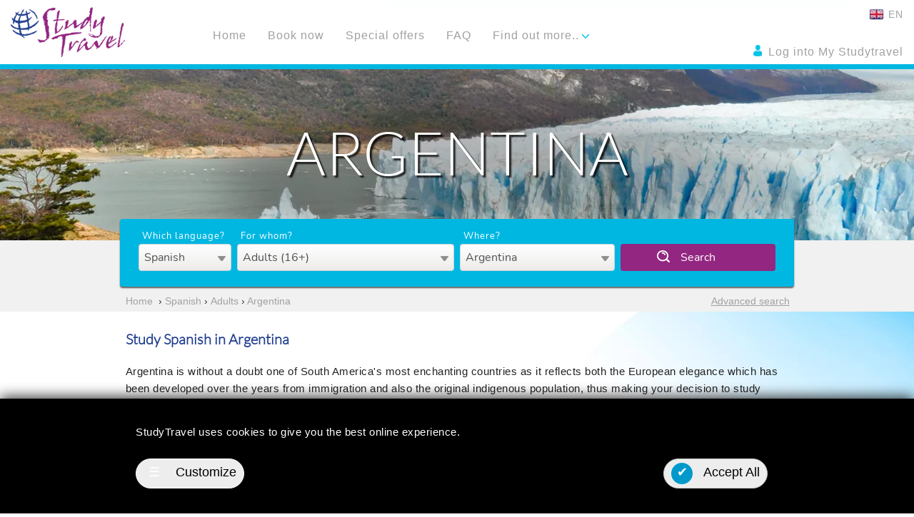

--- FILE ---
content_type: text/html; charset=UTF-8
request_url: https://www.studytravel.com/study-spanish-in-argentina.html
body_size: 82711
content:

<!DOCTYPE html>
<html lang="en">
<head>
<meta charset="utf-8">
<meta http-equiv="X-UA-Compatible" content="IE=edge">
<meta name="viewport" content="width=device-width, initial-scale=1">
<meta name="verify-v1" content="rtYoIOLZCDpGyNTof2QosWF/Dhq/XMZDbR4h1ciBCPY="/>
<meta name="description" content="Study Spanish in Argentina at an international language school. StudyTravel offers you the opportunity to study Spanish in Argentina. To study Spanish in Argentina we offer language courses at all levels, from beginner to advanced, with starting dates every Monday.">
<meta property="og:title" content="Study Spanish in Argentina"/>
<meta property="og:type" content="website"/>
<meta property="og:url" content="https://www.studytravel.com/study-spanish-in-argentina.html"/>
<meta property="og:site_name" content="StudyTravel"/>
<meta property="fb:admins" content="100001485097803"/>
<meta property="og:description" content="Study Spanish in Argentina at an international language school. StudyTravel offers you the opportunity to study Spanish in Argentina. To study Spanish in Argentina we offer language courses at all levels, from beginner to advanced, with starting dates every Monday."/>
<script data-pagespeed-no-defer>//<![CDATA[
(function(){function d(b){var a=window;if(a.addEventListener)a.addEventListener("load",b,!1);else if(a.attachEvent)a.attachEvent("onload",b);else{var c=a.onload;a.onload=function(){b.call(this);c&&c.call(this)}}}var p=Date.now||function(){return+new Date};window.pagespeed=window.pagespeed||{};var q=window.pagespeed;function r(){this.a=!0}r.prototype.c=function(b){b=parseInt(b.substring(0,b.indexOf(" ")),10);return!isNaN(b)&&b<=p()};r.prototype.hasExpired=r.prototype.c;r.prototype.b=function(b){return b.substring(b.indexOf(" ",b.indexOf(" ")+1)+1)};r.prototype.getData=r.prototype.b;r.prototype.f=function(b){var a=document.getElementsByTagName("script"),a=a[a.length-1];a.parentNode.replaceChild(b,a)};r.prototype.replaceLastScript=r.prototype.f;
r.prototype.g=function(b){var a=window.localStorage.getItem("pagespeed_lsc_url:"+b),c=document.createElement(a?"style":"link");a&&!this.c(a)?(c.type="text/css",c.appendChild(document.createTextNode(this.b(a)))):(c.rel="stylesheet",c.href=b,this.a=!0);this.f(c)};r.prototype.inlineCss=r.prototype.g;
r.prototype.h=function(b,a){var c=window.localStorage.getItem("pagespeed_lsc_url:"+b+" pagespeed_lsc_hash:"+a),f=document.createElement("img");c&&!this.c(c)?f.src=this.b(c):(f.src=b,this.a=!0);for(var c=2,k=arguments.length;c<k;++c){var g=arguments[c].indexOf("=");f.setAttribute(arguments[c].substring(0,g),arguments[c].substring(g+1))}this.f(f)};r.prototype.inlineImg=r.prototype.h;
function t(b,a,c,f){a=document.getElementsByTagName(a);for(var k=0,g=a.length;k<g;++k){var e=a[k],m=e.getAttribute("data-pagespeed-lsc-hash"),h=e.getAttribute("data-pagespeed-lsc-url");if(m&&h){h="pagespeed_lsc_url:"+h;c&&(h+=" pagespeed_lsc_hash:"+m);var l=e.getAttribute("data-pagespeed-lsc-expiry"),l=l?(new Date(l)).getTime():"",e=f(e);if(!e){var n=window.localStorage.getItem(h);n&&(e=b.b(n))}e&&(window.localStorage.setItem(h,l+" "+m+" "+e),b.a=!0)}}}
function u(b){t(b,"img",!0,function(a){return a.src});t(b,"style",!1,function(a){return a.firstChild?a.firstChild.nodeValue:null})}
q.i=function(){if(window.localStorage){var b=new r;q.localStorageCache=b;d(function(){u(b)});d(function(){if(b.a){for(var a=[],c=[],f=0,k=p(),g=0,e=window.localStorage.length;g<e;++g){var m=window.localStorage.key(g);if(!m.indexOf("pagespeed_lsc_url:")){var h=window.localStorage.getItem(m),l=h.indexOf(" "),n=parseInt(h.substring(0,l),10);if(!isNaN(n))if(n<=k){a.push(m);continue}else if(n<f||!f)f=n;c.push(h.substring(l+1,h.indexOf(" ",l+1)))}}k="";f&&(k="; expires="+(new Date(f)).toUTCString());document.cookie=
"_GPSLSC="+c.join("!")+k;g=0;for(e=a.length;g<e;++g)window.localStorage.removeItem(a[g]);b.a=!1}})}};q.localStorageCacheInit=q.i;})();
pagespeed.localStorageCacheInit();
//]]></script><link rel="stylesheet" href="/min/A.,qf=,_js,_vendor,_jquery-ui,_jquery-ui.min.css,,,_js,_vendor,_bootstrap,_css,_bootstrap.min.css,,,_js,_vendor,_bootstrap,_css,_bootstrap-theme.min.css,,,_css,_common,_fonts.css,,,_css,_common,_breadcrumb.css,,,_css,_common,_faq.css,,,_css,_common,_style.css,,,_css,_common,_nav.css,,,_css,_country,_country.css,ats=1754401069.pagespeed.cf.qPaQOMlZgA.css" type="text/css"/>
<link media="print" onload="this.onload=null;this.removeAttribute('media');" rel="stylesheet" href="/min/A.,qf=,_css,_common,_experiences.css,,,_css,_common,_lastvisited.css,,,_css,_common,_rightcolumn.css,,,_css,_common,_footer.css,,,_css,_home,_banners.css,,,_css,_search,_search.form.css,,,_css,_intakt,_gdpr,_cookie-consent.css,,,_css,_common,_cookie-consent.css,ats=1760690381.pagespeed.cf.NKeKHTz6gK.css" type="text/css"/>
<style>#breadcrumbs a,#breadcrumbs .crumbPageTitle{color:#a0a1a3!important}</style><script src="/min/,qf=,_js,_vendor,_jquery,_jquery-3.6.0.min.js,,,_js,_vendor,_jquery,_jquery-migrate-3.3.2.min.js,,,_js,_vendor,_jquery-ui,_jquery-ui.min.js,,,_js,_vendor,_jquery-plugins,_dotdotdot,_jquery.dotdotdot.min.js,,,_js,_vendor,_bootstrap,_js,_bootstrap.min.js,ats=1646910552.pagespeed.jm.H1-HgdlPxX.js" type="text/javascript"></script>
<script type="text/javascript" async defer>//<![CDATA[
!function(a){function f(a,b){if(!(a.originalEvent.touches.length>1)){a.preventDefault();var c=a.originalEvent.changedTouches[0],d=document.createEvent("MouseEvents");d.initMouseEvent(b,!0,!0,window,1,c.screenX,c.screenY,c.clientX,c.clientY,!1,!1,!1,!1,0,null),a.target.dispatchEvent(d)}}if(a.support.touch="ontouchend"in document,a.support.touch){var e,b=a.ui.mouse.prototype,c=b._mouseInit,d=b._mouseDestroy;b._touchStart=function(a){var b=this;!e&&b._mouseCapture(a.originalEvent.changedTouches[0])&&(e=!0,b._touchMoved=!1,f(a,"mouseover"),f(a,"mousemove"),f(a,"mousedown"))},b._touchMove=function(a){e&&(this._touchMoved=!0,f(a,"mousemove"))},b._touchEnd=function(a){e&&(f(a,"mouseup"),f(a,"mouseout"),this._touchMoved||f(a,"click"),e=!1)},b._mouseInit=function(){var b=this;b.element.bind({touchstart:a.proxy(b,"_touchStart"),touchmove:a.proxy(b,"_touchMove"),touchend:a.proxy(b,"_touchEnd")}),c.call(b)},b._mouseDestroy=function(){var b=this;b.element.unbind({touchstart:a.proxy(b,"_touchStart"),touchmove:a.proxy(b,"_touchMove"),touchend:a.proxy(b,"_touchEnd")}),d.call(b)}}}(jQuery);;;(function(){"use strict";function setup($){$.fn._fadeIn=$.fn.fadeIn;var noOp=$.noop||function(){};var msie=/MSIE/.test(navigator.userAgent);var ie6=/MSIE 6.0/.test(navigator.userAgent)&&!/MSIE 8.0/.test(navigator.userAgent);var mode=document.documentMode||0;var setExpr=$.isFunction(document.createElement('div').style.setExpression);$.blockUI=function(opts){install(window,opts);};$.unblockUI=function(opts){remove(window,opts);};$.growlUI=function(title,message,timeout,onClose){var $m=$('<div class="growlUI"></div>');if(title)$m.append('<h1>'+title+'</h1>');if(message)$m.append('<h2>'+message+'</h2>');if(timeout===undefined)timeout=3000;var callBlock=function(opts){opts=opts||{};$.blockUI({message:$m,fadeIn:typeof opts.fadeIn!=='undefined'?opts.fadeIn:700,fadeOut:typeof opts.fadeOut!=='undefined'?opts.fadeOut:1000,timeout:typeof opts.timeout!=='undefined'?opts.timeout:timeout,centerY:false,showOverlay:false,onUnblock:onClose,css:$.blockUI.defaults.growlCSS});};callBlock();var nonmousedOpacity=$m.css('opacity');$m.mouseover(function(){callBlock({fadeIn:0,timeout:30000});var displayBlock=$('.blockMsg');displayBlock.stop();displayBlock.fadeTo(300,1);}).mouseout(function(){$('.blockMsg').fadeOut(1000);});};$.fn.block=function(opts){if(this[0]===window){$.blockUI(opts);return this;}var fullOpts=$.extend({},$.blockUI.defaults,opts||{});this.each(function(){var $el=$(this);if(fullOpts.ignoreIfBlocked&&$el.data('blockUI.isBlocked'))return;$el.unblock({fadeOut:0});});return this.each(function(){if($.css(this,'position')=='static'){this.style.position='relative';$(this).data('blockUI.static',true);}this.style.zoom=1;install(this,opts);});};$.fn.unblock=function(opts){if(this[0]===window){$.unblockUI(opts);return this;}return this.each(function(){remove(this,opts);});};$.blockUI.version=2.70;$.blockUI.defaults={message:'<h1>Please wait...</h1>',title:null,draggable:true,theme:false,css:{padding:0,margin:0,width:'30%',top:'40%',left:'35%',textAlign:'center',color:'#000',border:'3px solid #aaa',backgroundColor:'#fff',cursor:'wait'},themedCSS:{width:'30%',top:'40%',left:'35%'},overlayCSS:{backgroundColor:'#000',opacity:0.6,cursor:'wait'},cursorReset:'default',growlCSS:{width:'350px',top:'10px',left:'',right:'10px',border:'none',padding:'5px',opacity:0.6,cursor:'default',color:'#fff',backgroundColor:'#000','-webkit-border-radius':'10px','-moz-border-radius':'10px','border-radius':'10px'},iframeSrc:/^https/i.test(window.location.href||'')?'javascript:false':'about:blank',forceIframe:false,baseZ:1000,centerX:true,centerY:true,allowBodyStretch:true,bindEvents:true,constrainTabKey:true,fadeIn:200,fadeOut:400,timeout:0,showOverlay:true,focusInput:true,focusableElements:':input:enabled:visible',onBlock:null,onUnblock:null,onOverlayClick:null,quirksmodeOffsetHack:4,blockMsgClass:'blockMsg',ignoreIfBlocked:false};var pageBlock=null;var pageBlockEls=[];function install(el,opts){var css,themedCSS;var full=(el==window);var msg=(opts&&opts.message!==undefined?opts.message:undefined);opts=$.extend({},$.blockUI.defaults,opts||{});if(opts.ignoreIfBlocked&&$(el).data('blockUI.isBlocked'))return;opts.overlayCSS=$.extend({},$.blockUI.defaults.overlayCSS,opts.overlayCSS||{});css=$.extend({},$.blockUI.defaults.css,opts.css||{});if(opts.onOverlayClick)opts.overlayCSS.cursor='pointer';themedCSS=$.extend({},$.blockUI.defaults.themedCSS,opts.themedCSS||{});msg=msg===undefined?opts.message:msg;if(full&&pageBlock)remove(window,{fadeOut:0});if(msg&&typeof msg!='string'&&(msg.parentNode||msg.jquery)){var node=msg.jquery?msg[0]:msg;var data={};$(el).data('blockUI.history',data);data.el=node;data.parent=node.parentNode;data.display=node.style.display;data.position=node.style.position;if(data.parent)data.parent.removeChild(node);}$(el).data('blockUI.onUnblock',opts.onUnblock);var z=opts.baseZ;var lyr1,lyr2,lyr3,s;if(msie||opts.forceIframe)lyr1=$('<iframe class="blockUI" style="z-index:'+(z++)+';display:none;border:none;margin:0;padding:0;position:absolute;width:100%;height:100%;top:0;left:0" src="'+opts.iframeSrc+'"></iframe>');else
lyr1=$('<div class="blockUI" style="display:none"></div>');if(opts.theme)lyr2=$('<div class="blockUI blockOverlay ui-widget-overlay" style="z-index:'+(z++)+';display:none"></div>');else
lyr2=$('<div class="blockUI blockOverlay" style="z-index:'+(z++)+';display:none;border:none;margin:0;padding:0;width:100%;height:100%;top:0;left:0"></div>');if(opts.theme&&full){s='<div class="blockUI '+opts.blockMsgClass+' blockPage ui-dialog ui-widget ui-corner-all" style="z-index:'+(z+10)+';display:none;position:fixed">';if(opts.title){s+='<div class="ui-widget-header ui-dialog-titlebar ui-corner-all blockTitle">'+(opts.title||'&nbsp;')+'</div>';}s+='<div class="ui-widget-content ui-dialog-content"></div>';s+='</div>';}else if(opts.theme){s='<div class="blockUI '+opts.blockMsgClass+' blockElement ui-dialog ui-widget ui-corner-all" style="z-index:'+(z+10)+';display:none;position:absolute">';if(opts.title){s+='<div class="ui-widget-header ui-dialog-titlebar ui-corner-all blockTitle">'+(opts.title||'&nbsp;')+'</div>';}s+='<div class="ui-widget-content ui-dialog-content"></div>';s+='</div>';}else if(full){s='<div class="blockUI '+opts.blockMsgClass+' blockPage" style="z-index:'+(z+10)+';display:none;position:fixed"></div>';}else{s='<div class="blockUI '+opts.blockMsgClass+' blockElement" style="z-index:'+(z+10)+';display:none;position:absolute"></div>';}lyr3=$(s);if(msg){if(opts.theme){lyr3.css(themedCSS);lyr3.addClass('ui-widget-content');}else
lyr3.css(css);}if(!opts.theme)lyr2.css(opts.overlayCSS);lyr2.css('position',full?'fixed':'absolute');if(msie||opts.forceIframe)lyr1.css('opacity',0.0);var layers=[lyr1,lyr2,lyr3],$par=full?$('body'):$(el);$.each(layers,function(){this.appendTo($par);});if(opts.theme&&opts.draggable&&$.fn.draggable){lyr3.draggable({handle:'.ui-dialog-titlebar',cancel:'li'});}var expr=setExpr&&(!$.support.boxModel||$('object,embed',full?null:el).length>0);if(ie6||expr){if(full&&opts.allowBodyStretch&&$.support.boxModel)$('html,body').css('height','100%');if((ie6||!$.support.boxModel)&&!full){var t=sz(el,'borderTopWidth'),l=sz(el,'borderLeftWidth');var fixT=t?'(0 - '+t+')':0;var fixL=l?'(0 - '+l+')':0;}$.each(layers,function(i,o){var s=o[0].style;s.position='absolute';if(i<2){if(full)s.setExpression('height','Math.max(document.body.scrollHeight, document.body.offsetHeight) - (jQuery.support.boxModel?0:'+opts.quirksmodeOffsetHack+') + "px"');else
s.setExpression('height','this.parentNode.offsetHeight + "px"');if(full)s.setExpression('width','jQuery.support.boxModel && document.documentElement.clientWidth || document.body.clientWidth + "px"');else
s.setExpression('width','this.parentNode.offsetWidth + "px"');if(fixL)s.setExpression('left',fixL);if(fixT)s.setExpression('top',fixT);}else if(opts.centerY){if(full)s.setExpression('top','(document.documentElement.clientHeight || document.body.clientHeight) / 2 - (this.offsetHeight / 2) + (blah = document.documentElement.scrollTop ? document.documentElement.scrollTop : document.body.scrollTop) + "px"');s.marginTop=0;}else if(!opts.centerY&&full){var top=(opts.css&&opts.css.top)?parseInt(opts.css.top,10):0;var expression='((document.documentElement.scrollTop ? document.documentElement.scrollTop : document.body.scrollTop) + '+top+') + "px"';s.setExpression('top',expression);}});}if(msg){if(opts.theme)lyr3.find('.ui-widget-content').append(msg);else
lyr3.append(msg);if(msg.jquery||msg.nodeType)$(msg).show();}if((msie||opts.forceIframe)&&opts.showOverlay)lyr1.show();if(opts.fadeIn){var cb=opts.onBlock?opts.onBlock:noOp;var cb1=(opts.showOverlay&&!msg)?cb:noOp;var cb2=msg?cb:noOp;if(opts.showOverlay)lyr2._fadeIn(opts.fadeIn,cb1);if(msg)lyr3._fadeIn(opts.fadeIn,cb2);}else{if(opts.showOverlay)lyr2.show();if(msg)lyr3.show();if(opts.onBlock)opts.onBlock.bind(lyr3)();}bind(1,el,opts);if(full){pageBlock=lyr3[0];pageBlockEls=$(opts.focusableElements,pageBlock);if(opts.focusInput)setTimeout(focus,20);}else
center(lyr3[0],opts.centerX,opts.centerY);if(opts.timeout){var to=setTimeout(function(){if(full)$.unblockUI(opts);else
$(el).unblock(opts);},opts.timeout);$(el).data('blockUI.timeout',to);}}function remove(el,opts){var count;var full=(el==window);var $el=$(el);var data=$el.data('blockUI.history');var to=$el.data('blockUI.timeout');if(to){clearTimeout(to);$el.removeData('blockUI.timeout');}opts=$.extend({},$.blockUI.defaults,opts||{});bind(0,el,opts);if(opts.onUnblock===null){opts.onUnblock=$el.data('blockUI.onUnblock');$el.removeData('blockUI.onUnblock');}var els;if(full)els=$('body').children().filter('.blockUI').add('body > .blockUI');else
els=$el.find('>.blockUI');if(opts.cursorReset){if(els.length>1)els[1].style.cursor=opts.cursorReset;if(els.length>2)els[2].style.cursor=opts.cursorReset;}if(full)pageBlock=pageBlockEls=null;if(opts.fadeOut){count=els.length;els.stop().fadeOut(opts.fadeOut,function(){if(--count===0)reset(els,data,opts,el);});}else
reset(els,data,opts,el);}function reset(els,data,opts,el){var $el=$(el);if($el.data('blockUI.isBlocked'))return;els.each(function(i,o){if(this.parentNode)this.parentNode.removeChild(this);});if(data&&data.el){data.el.style.display=data.display;data.el.style.position=data.position;data.el.style.cursor='default';if(data.parent)data.parent.appendChild(data.el);$el.removeData('blockUI.history');}if($el.data('blockUI.static')){$el.css('position','static');}if(typeof opts.onUnblock=='function')opts.onUnblock(el,opts);var body=$(document.body),w=body.width(),cssW=body[0].style.width;body.width(w-1).width(w);body[0].style.width=cssW;}function bind(b,el,opts){var full=el==window,$el=$(el);if(!b&&(full&&!pageBlock||!full&&!$el.data('blockUI.isBlocked')))return;$el.data('blockUI.isBlocked',b);if(!full||!opts.bindEvents||(b&&!opts.showOverlay))return;var events='mousedown mouseup keydown keypress keyup touchstart touchend touchmove';if(b)$(document).bind(events,opts,handler);else
$(document).unbind(events,handler);}function handler(e){if(e.type==='keydown'&&e.keyCode&&e.keyCode==9){if(pageBlock&&e.data.constrainTabKey){var els=pageBlockEls;var fwd=!e.shiftKey&&e.target===els[els.length-1];var back=e.shiftKey&&e.target===els[0];if(fwd||back){setTimeout(function(){focus(back);},10);return false;}}}var opts=e.data;var target=$(e.target);if(target.hasClass('blockOverlay')&&opts.onOverlayClick)opts.onOverlayClick(e);if(target.parents('div.'+opts.blockMsgClass).length>0)return true;return target.parents().children().filter('div.blockUI').length===0;}function focus(back){if(!pageBlockEls)return;var e=pageBlockEls[back===true?pageBlockEls.length-1:0];if(e)e.focus();}function center(el,x,y){var p=el.parentNode,s=el.style;var l=((p.offsetWidth-el.offsetWidth)/2)-sz(p,'borderLeftWidth');var t=((p.offsetHeight-el.offsetHeight)/2)-sz(p,'borderTopWidth');if(x)s.left=l>0?(l+'px'):'0';if(y)s.top=t>0?(t+'px'):'0';}function sz(el,p){return parseInt($.css(el,p),10)||0;}}if(typeof define==='function'&&define.amd&&define.amd.jQuery){define(['jquery'],setup);}else{setup(jQuery);}})();;(function(){var n=this,t=n._,r=Array.prototype,e=Object.prototype,u=Function.prototype,i=r.push,a=r.slice,o=r.concat,l=e.toString,c=e.hasOwnProperty,f=Array.isArray,s=Object.keys,p=u.bind,h=function(n){return n instanceof h?n:this instanceof h?void(this._wrapped=n):new h(n)};"undefined"!=typeof exports?("undefined"!=typeof module&&module.exports&&(exports=module.exports=h),exports._=h):n._=h,h.VERSION="1.7.0";var g=function(n,t,r){if(t===void 0)return n;switch(null==r?3:r){case 1:return function(r){return n.call(t,r)};case 2:return function(r,e){return n.call(t,r,e)};case 3:return function(r,e,u){return n.call(t,r,e,u)};case 4:return function(r,e,u,i){return n.call(t,r,e,u,i)}}return function(){return n.apply(t,arguments)}};h.iteratee=function(n,t,r){return null==n?h.identity:h.isFunction(n)?g(n,t,r):h.isObject(n)?h.matches(n):h.property(n)},h.each=h.forEach=function(n,t,r){if(null==n)return n;t=g(t,r);var e,u=n.length;if(u===+u)for(e=0;u>e;e++)t(n[e],e,n);else{var i=h.keys(n);for(e=0,u=i.length;u>e;e++)t(n[i[e]],i[e],n)}return n},h.map=h.collect=function(n,t,r){if(null==n)return[];t=h.iteratee(t,r);for(var e,u=n.length!==+n.length&&h.keys(n),i=(u||n).length,a=Array(i),o=0;i>o;o++)e=u?u[o]:o,a[o]=t(n[e],e,n);return a};var v="Reduce of empty array with no initial value";h.reduce=h.foldl=h.inject=function(n,t,r,e){null==n&&(n=[]),t=g(t,e,4);var u,i=n.length!==+n.length&&h.keys(n),a=(i||n).length,o=0;if(arguments.length<3){if(!a)throw new TypeError(v);r=n[i?i[o++]:o++]}for(;a>o;o++)u=i?i[o]:o,r=t(r,n[u],u,n);return r},h.reduceRight=h.foldr=function(n,t,r,e){null==n&&(n=[]),t=g(t,e,4);var u,i=n.length!==+n.length&&h.keys(n),a=(i||n).length;if(arguments.length<3){if(!a)throw new TypeError(v);r=n[i?i[--a]:--a]}for(;a--;)u=i?i[a]:a,r=t(r,n[u],u,n);return r},h.find=h.detect=function(n,t,r){var e;return t=h.iteratee(t,r),h.some(n,function(n,r,u){return t(n,r,u)?(e=n,!0):void 0}),e},h.filter=h.select=function(n,t,r){var e=[];return null==n?e:(t=h.iteratee(t,r),h.each(n,function(n,r,u){t(n,r,u)&&e.push(n)}),e)},h.reject=function(n,t,r){return h.filter(n,h.negate(h.iteratee(t)),r)},h.every=h.all=function(n,t,r){if(null==n)return!0;t=h.iteratee(t,r);var e,u,i=n.length!==+n.length&&h.keys(n),a=(i||n).length;for(e=0;a>e;e++)if(u=i?i[e]:e,!t(n[u],u,n))return!1;return!0},h.some=h.any=function(n,t,r){if(null==n)return!1;t=h.iteratee(t,r);var e,u,i=n.length!==+n.length&&h.keys(n),a=(i||n).length;for(e=0;a>e;e++)if(u=i?i[e]:e,t(n[u],u,n))return!0;return!1},h.contains=h.include=function(n,t){return null==n?!1:(n.length!==+n.length&&(n=h.values(n)),h.indexOf(n,t)>=0)},h.invoke=function(n,t){var r=a.call(arguments,2),e=h.isFunction(t);return h.map(n,function(n){return(e?t:n[t]).apply(n,r)})},h.pluck=function(n,t){return h.map(n,h.property(t))},h.where=function(n,t){return h.filter(n,h.matches(t))},h.findWhere=function(n,t){return h.find(n,h.matches(t))},h.max=function(n,t,r){var e,u,i=-1/0,a=-1/0;if(null==t&&null!=n){n=n.length===+n.length?n:h.values(n);for(var o=0,l=n.length;l>o;o++)e=n[o],e>i&&(i=e)}else t=h.iteratee(t,r),h.each(n,function(n,r,e){u=t(n,r,e),(u>a||u===-1/0&&i===-1/0)&&(i=n,a=u)});return i},h.min=function(n,t,r){var e,u,i=1/0,a=1/0;if(null==t&&null!=n){n=n.length===+n.length?n:h.values(n);for(var o=0,l=n.length;l>o;o++)e=n[o],i>e&&(i=e)}else t=h.iteratee(t,r),h.each(n,function(n,r,e){u=t(n,r,e),(a>u||1/0===u&&1/0===i)&&(i=n,a=u)});return i},h.shuffle=function(n){for(var t,r=n&&n.length===+n.length?n:h.values(n),e=r.length,u=Array(e),i=0;e>i;i++)t=h.random(0,i),t!==i&&(u[i]=u[t]),u[t]=r[i];return u},h.sample=function(n,t,r){return null==t||r?(n.length!==+n.length&&(n=h.values(n)),n[h.random(n.length-1)]):h.shuffle(n).slice(0,Math.max(0,t))},h.sortBy=function(n,t,r){return t=h.iteratee(t,r),h.pluck(h.map(n,function(n,r,e){return{value:n,index:r,criteria:t(n,r,e)}}).sort(function(n,t){var r=n.criteria,e=t.criteria;if(r!==e){if(r>e||r===void 0)return 1;if(e>r||e===void 0)return-1}return n.index-t.index}),"value")};var m=function(n){return function(t,r,e){var u={};return r=h.iteratee(r,e),h.each(t,function(e,i){var a=r(e,i,t);n(u,e,a)}),u}};h.groupBy=m(function(n,t,r){h.has(n,r)?n[r].push(t):n[r]=[t]}),h.indexBy=m(function(n,t,r){n[r]=t}),h.countBy=m(function(n,t,r){h.has(n,r)?n[r]++:n[r]=1}),h.sortedIndex=function(n,t,r,e){r=h.iteratee(r,e,1);for(var u=r(t),i=0,a=n.length;a>i;){var o=i+a>>>1;r(n[o])<u?i=o+1:a=o}return i},h.toArray=function(n){return n?h.isArray(n)?a.call(n):n.length===+n.length?h.map(n,h.identity):h.values(n):[]},h.size=function(n){return null==n?0:n.length===+n.length?n.length:h.keys(n).length},h.partition=function(n,t,r){t=h.iteratee(t,r);var e=[],u=[];return h.each(n,function(n,r,i){(t(n,r,i)?e:u).push(n)}),[e,u]},h.first=h.head=h.take=function(n,t,r){return null==n?void 0:null==t||r?n[0]:0>t?[]:a.call(n,0,t)},h.initial=function(n,t,r){return a.call(n,0,Math.max(0,n.length-(null==t||r?1:t)))},h.last=function(n,t,r){return null==n?void 0:null==t||r?n[n.length-1]:a.call(n,Math.max(n.length-t,0))},h.rest=h.tail=h.drop=function(n,t,r){return a.call(n,null==t||r?1:t)},h.compact=function(n){return h.filter(n,h.identity)};var y=function(n,t,r,e){if(t&&h.every(n,h.isArray))return o.apply(e,n);for(var u=0,a=n.length;a>u;u++){var l=n[u];h.isArray(l)||h.isArguments(l)?t?i.apply(e,l):y(l,t,r,e):r||e.push(l)}return e};h.flatten=function(n,t){return y(n,t,!1,[])},h.without=function(n){return h.difference(n,a.call(arguments,1))},h.uniq=h.unique=function(n,t,r,e){if(null==n)return[];h.isBoolean(t)||(e=r,r=t,t=!1),null!=r&&(r=h.iteratee(r,e));for(var u=[],i=[],a=0,o=n.length;o>a;a++){var l=n[a];if(t)a&&i===l||u.push(l),i=l;else if(r){var c=r(l,a,n);h.indexOf(i,c)<0&&(i.push(c),u.push(l))}else h.indexOf(u,l)<0&&u.push(l)}return u},h.union=function(){return h.uniq(y(arguments,!0,!0,[]))},h.intersection=function(n){if(null==n)return[];for(var t=[],r=arguments.length,e=0,u=n.length;u>e;e++){var i=n[e];if(!h.contains(t,i)){for(var a=1;r>a&&h.contains(arguments[a],i);a++);a===r&&t.push(i)}}return t},h.difference=function(n){var t=y(a.call(arguments,1),!0,!0,[]);return h.filter(n,function(n){return!h.contains(t,n)})},h.zip=function(n){if(null==n)return[];for(var t=h.max(arguments,"length").length,r=Array(t),e=0;t>e;e++)r[e]=h.pluck(arguments,e);return r},h.object=function(n,t){if(null==n)return{};for(var r={},e=0,u=n.length;u>e;e++)t?r[n[e]]=t[e]:r[n[e][0]]=n[e][1];return r},h.indexOf=function(n,t,r){if(null==n)return-1;var e=0,u=n.length;if(r){if("number"!=typeof r)return e=h.sortedIndex(n,t),n[e]===t?e:-1;e=0>r?Math.max(0,u+r):r}for(;u>e;e++)if(n[e]===t)return e;return-1},h.lastIndexOf=function(n,t,r){if(null==n)return-1;var e=n.length;for("number"==typeof r&&(e=0>r?e+r+1:Math.min(e,r+1));--e>=0;)if(n[e]===t)return e;return-1},h.range=function(n,t,r){arguments.length<=1&&(t=n||0,n=0),r=r||1;for(var e=Math.max(Math.ceil((t-n)/r),0),u=Array(e),i=0;e>i;i++,n+=r)u[i]=n;return u};var d=function(){};h.bind=function(n,t){var r,e;if(p&&n.bind===p)return p.apply(n,a.call(arguments,1));if(!h.isFunction(n))throw new TypeError("Bind must be called on a function");return r=a.call(arguments,2),e=function(){if(!(this instanceof e))return n.apply(t,r.concat(a.call(arguments)));d.prototype=n.prototype;var u=new d;d.prototype=null;var i=n.apply(u,r.concat(a.call(arguments)));return h.isObject(i)?i:u}},h.partial=function(n){var t=a.call(arguments,1);return function(){for(var r=0,e=t.slice(),u=0,i=e.length;i>u;u++)e[u]===h&&(e[u]=arguments[r++]);for(;r<arguments.length;)e.push(arguments[r++]);return n.apply(this,e)}},h.bindAll=function(n){var t,r,e=arguments.length;if(1>=e)throw new Error("bindAll must be passed function names");for(t=1;e>t;t++)r=arguments[t],n[r]=h.bind(n[r],n);return n},h.memoize=function(n,t){var r=function(e){var u=r.cache,i=t?t.apply(this,arguments):e;return h.has(u,i)||(u[i]=n.apply(this,arguments)),u[i]};return r.cache={},r},h.delay=function(n,t){var r=a.call(arguments,2);return setTimeout(function(){return n.apply(null,r)},t)},h.defer=function(n){return h.delay.apply(h,[n,1].concat(a.call(arguments,1)))},h.throttle=function(n,t,r){var e,u,i,a=null,o=0;r||(r={});var l=function(){o=r.leading===!1?0:h.now(),a=null,i=n.apply(e,u),a||(e=u=null)};return function(){var c=h.now();o||r.leading!==!1||(o=c);var f=t-(c-o);return e=this,u=arguments,0>=f||f>t?(clearTimeout(a),a=null,o=c,i=n.apply(e,u),a||(e=u=null)):a||r.trailing===!1||(a=setTimeout(l,f)),i}},h.debounce=function(n,t,r){var e,u,i,a,o,l=function(){var c=h.now()-a;t>c&&c>0?e=setTimeout(l,t-c):(e=null,r||(o=n.apply(i,u),e||(i=u=null)))};return function(){i=this,u=arguments,a=h.now();var c=r&&!e;return e||(e=setTimeout(l,t)),c&&(o=n.apply(i,u),i=u=null),o}},h.wrap=function(n,t){return h.partial(t,n)},h.negate=function(n){return function(){return!n.apply(this,arguments)}},h.compose=function(){var n=arguments,t=n.length-1;return function(){for(var r=t,e=n[t].apply(this,arguments);r--;)e=n[r].call(this,e);return e}},h.after=function(n,t){return function(){return--n<1?t.apply(this,arguments):void 0}},h.before=function(n,t){var r;return function(){return--n>0?r=t.apply(this,arguments):t=null,r}},h.once=h.partial(h.before,2),h.keys=function(n){if(!h.isObject(n))return[];if(s)return s(n);var t=[];for(var r in n)h.has(n,r)&&t.push(r);return t},h.values=function(n){for(var t=h.keys(n),r=t.length,e=Array(r),u=0;r>u;u++)e[u]=n[t[u]];return e},h.pairs=function(n){for(var t=h.keys(n),r=t.length,e=Array(r),u=0;r>u;u++)e[u]=[t[u],n[t[u]]];return e},h.invert=function(n){for(var t={},r=h.keys(n),e=0,u=r.length;u>e;e++)t[n[r[e]]]=r[e];return t},h.functions=h.methods=function(n){var t=[];for(var r in n)h.isFunction(n[r])&&t.push(r);return t.sort()},h.extend=function(n){if(!h.isObject(n))return n;for(var t,r,e=1,u=arguments.length;u>e;e++){t=arguments[e];for(r in t)c.call(t,r)&&(n[r]=t[r])}return n},h.pick=function(n,t,r){var e,u={};if(null==n)return u;if(h.isFunction(t)){t=g(t,r);for(e in n){var i=n[e];t(i,e,n)&&(u[e]=i)}}else{var l=o.apply([],a.call(arguments,1));n=new Object(n);for(var c=0,f=l.length;f>c;c++)e=l[c],e in n&&(u[e]=n[e])}return u},h.omit=function(n,t,r){if(h.isFunction(t))t=h.negate(t);else{var e=h.map(o.apply([],a.call(arguments,1)),String);t=function(n,t){return!h.contains(e,t)}}return h.pick(n,t,r)},h.defaults=function(n){if(!h.isObject(n))return n;for(var t=1,r=arguments.length;r>t;t++){var e=arguments[t];for(var u in e)n[u]===void 0&&(n[u]=e[u])}return n},h.clone=function(n){return h.isObject(n)?h.isArray(n)?n.slice():h.extend({},n):n},h.tap=function(n,t){return t(n),n};var b=function(n,t,r,e){if(n===t)return 0!==n||1/n===1/t;if(null==n||null==t)return n===t;n instanceof h&&(n=n._wrapped),t instanceof h&&(t=t._wrapped);var u=l.call(n);if(u!==l.call(t))return!1;switch(u){case"[object RegExp]":case"[object String]":return""+n==""+t;case"[object Number]":return+n!==+n?+t!==+t:0===+n?1/+n===1/t:+n===+t;case"[object Date]":case"[object Boolean]":return+n===+t}if("object"!=typeof n||"object"!=typeof t)return!1;for(var i=r.length;i--;)if(r[i]===n)return e[i]===t;var a=n.constructor,o=t.constructor;if(a!==o&&"constructor"in n&&"constructor"in t&&!(h.isFunction(a)&&a instanceof a&&h.isFunction(o)&&o instanceof o))return!1;r.push(n),e.push(t);var c,f;if("[object Array]"===u){if(c=n.length,f=c===t.length)for(;c--&&(f=b(n[c],t[c],r,e)););}else{var s,p=h.keys(n);if(c=p.length,f=h.keys(t).length===c)for(;c--&&(s=p[c],f=h.has(t,s)&&b(n[s],t[s],r,e)););}return r.pop(),e.pop(),f};h.isEqual=function(n,t){return b(n,t,[],[])},h.isEmpty=function(n){if(null==n)return!0;if(h.isArray(n)||h.isString(n)||h.isArguments(n))return 0===n.length;for(var t in n)if(h.has(n,t))return!1;return!0},h.isElement=function(n){return!(!n||1!==n.nodeType)},h.isArray=f||function(n){return"[object Array]"===l.call(n)},h.isObject=function(n){var t=typeof n;return"function"===t||"object"===t&&!!n},h.each(["Arguments","Function","String","Number","Date","RegExp"],function(n){h["is"+n]=function(t){return l.call(t)==="[object "+n+"]"}}),h.isArguments(arguments)||(h.isArguments=function(n){return h.has(n,"callee")}),"function"!=typeof/./&&(h.isFunction=function(n){return"function"==typeof n||!1}),h.isFinite=function(n){return isFinite(n)&&!isNaN(parseFloat(n))},h.isNaN=function(n){return h.isNumber(n)&&n!==+n},h.isBoolean=function(n){return n===!0||n===!1||"[object Boolean]"===l.call(n)},h.isNull=function(n){return null===n},h.isUndefined=function(n){return n===void 0},h.has=function(n,t){return null!=n&&c.call(n,t)},h.noConflict=function(){return n._=t,this},h.identity=function(n){return n},h.constant=function(n){return function(){return n}},h.noop=function(){},h.property=function(n){return function(t){return t[n]}},h.matches=function(n){var t=h.pairs(n),r=t.length;return function(n){if(null==n)return!r;n=new Object(n);for(var e=0;r>e;e++){var u=t[e],i=u[0];if(u[1]!==n[i]||!(i in n))return!1}return!0}},h.times=function(n,t,r){var e=Array(Math.max(0,n));t=g(t,r,1);for(var u=0;n>u;u++)e[u]=t(u);return e},h.random=function(n,t){return null==t&&(t=n,n=0),n+Math.floor(Math.random()*(t-n+1))},h.now=Date.now||function(){return(new Date).getTime()};var _={"&":"&amp;","<":"&lt;",">":"&gt;",'"':"&quot;","'":"&#x27;","`":"&#x60;"},w=h.invert(_),j=function(n){var t=function(t){return n[t]},r="(?:"+h.keys(n).join("|")+")",e=RegExp(r),u=RegExp(r,"g");return function(n){return n=null==n?"":""+n,e.test(n)?n.replace(u,t):n}};h.escape=j(_),h.unescape=j(w),h.result=function(n,t){if(null==n)return void 0;var r=n[t];return h.isFunction(r)?n[t]():r};var x=0;h.uniqueId=function(n){var t=++x+"";return n?n+t:t},h.templateSettings={evaluate:/<%([\s\S]+?)%>/g,interpolate:/<%=([\s\S]+?)%>/g,escape:/<%-([\s\S]+?)%>/g};var A=/(.)^/,k={"'":"'","\\":"\\","\r":"r","\n":"n","\u2028":"u2028","\u2029":"u2029"},O=/\\|'|\r|\n|\u2028|\u2029/g,F=function(n){return"\\"+k[n]};h.template=function(n,t,r){!t&&r&&(t=r),t=h.defaults({},t,h.templateSettings);var e=RegExp([(t.escape||A).source,(t.interpolate||A).source,(t.evaluate||A).source].join("|")+"|$","g"),u=0,i="__p+='";n.replace(e,function(t,r,e,a,o){return i+=n.slice(u,o).replace(O,F),u=o+t.length,r?i+="'+\n((__t=("+r+"))==null?'':_.escape(__t))+\n'":e?i+="'+\n((__t=("+e+"))==null?'':__t)+\n'":a&&(i+="';\n"+a+"\n__p+='"),t}),i+="';\n",t.variable||(i="with(obj||{}){\n"+i+"}\n"),i="var __t,__p='',__j=Array.prototype.join,"+"print=function(){__p+=__j.call(arguments,'');};\n"+i+"return __p;\n";try{var a=new Function(t.variable||"obj","_",i)}catch(o){throw o.source=i,o}var l=function(n){return a.call(this,n,h)},c=t.variable||"obj";return l.source="function("+c+"){\n"+i+"}",l},h.chain=function(n){var t=h(n);return t._chain=!0,t};var E=function(n){return this._chain?h(n).chain():n};h.mixin=function(n){h.each(h.functions(n),function(t){var r=h[t]=n[t];h.prototype[t]=function(){var n=[this._wrapped];return i.apply(n,arguments),E.call(this,r.apply(h,n))}})},h.mixin(h),h.each(["pop","push","reverse","shift","sort","splice","unshift"],function(n){var t=r[n];h.prototype[n]=function(){var r=this._wrapped;return t.apply(r,arguments),"shift"!==n&&"splice"!==n||0!==r.length||delete r[0],E.call(this,r)}}),h.each(["concat","join","slice"],function(n){var t=r[n];h.prototype[n]=function(){return E.call(this,t.apply(this._wrapped,arguments))}}),h.prototype.value=function(){return this._wrapped},"function"==typeof define&&define.amd&&define("underscore",[],function(){return h})}).call(this);;$(function(){renderSearchBar();});function renderSearchBar(oSearchResults,oOpts){if($('#searchBar').length==0)return;if((typeof(oSearchResults)=='undefined')||!oSearchResults){oSearchResults=oDefaultSearchResults;}var tpl=_.template($('#searchBarTpl').html());$('#searchBar').html(tpl(oSearchResults));$('#searchForm .searchOptions').hide();if((typeof(oOpts)=='undefined')||(typeof(oOpts.autoHideChecked)=='undefined')||!oOpts.autoHideChecked){$('#searchForm .searchOptions input[type="checkbox"]').filter(':checked').filter(':hidden').each(function(){$(this).parent().show().parent().show().parent().show();});$('#searchForm .searchOptions select').filter(':hidden').each(function(){if($(this).find('option:selected').index()>0){$(this).parent().show().parent().show().parent().show();}});$('#searchForm .searchCriterium').each(function(){if(($(this).find('.searchOptions select').length==0)&&($(this).find('.searchOptions input').length==0)){$(this).hide();}});}$("#searchForm .searchOptionSelect").wrap('<div class="selectWrapper"></div>');if($('#searchForm .searchOptions input[type="checkbox"]:checked').length>0){$('#searchForm .searchHeaderResetCriteriaAction').show();}else{$('#searchForm .searchHeaderResetCriteriaAction').hide();$('#searchForm .searchOptions select option:selected').each(function(){if($(this).index()>0){$('#searchForm .searchHeaderResetCriteriaAction').show();}});}$('#searchForm .searchHeaderResetCriteriaActionBtn').off('click').on('click',clearSearchCriteria);$('#searchForm .searchLabel a').off('click').on('click',function(ev){ev.stopPropagation();var searchOptions=$(this).parent().next('.searchOptions').first();if(searchOptions.is(':visible')){var bSearch=false;searchOptions.hide();$(this).parent().removeClass('active');if(bSearch)doSearch();}else{searchOptions.show();$(this).parent().addClass('active');}});$('#searchForm .searchOptionChkBox').off('click').on('click',function(ev){ev.stopPropagation();var searchOptionsSub=$(this).next().next();if(searchOptionsSub.hasClass('searchOptionsSub')&&searchOptionsSub.is(':visible')){var searchOptionsSubChecked=searchOptionsSub.find('input[type="checkbox"]').filter(':checked');searchOptionsSubChecked.each(function(){$(this).prop('checked',false);});searchOptionsSub.hide();}else{searchOptionsSub.show();}doSearch();});$('#searchForm .searchOptionChkLabel').off('click').on('click',function(ev){ev.preventDefault();ev.stopPropagation();if((ck=$('#'+$(this).attr('for'))).length){ck.click();}});$('#searchForm .searchOptionSelect').on('change',doSearch);$('#searchForm #moreBtn').off('click').on('click',function(ev){ev.stopPropagation();$('#searchForm .searchCriteriumAdvanced').show();$('#searchForm #searchActionMore').hide();$('#searchForm #searchActionLess').show();});$('#searchForm #lessBtn').off('click').on('click',function(ev){ev.stopPropagation();$('#searchForm .searchCriteriumAdvanced').hide();$('#searchForm #searchActionLess').hide();$('#searchForm #searchActionMore').show();});$('#searchForm #searchBtn').off('click').on('click',function(ev){ev.stopPropagation();goResultPage(oSearchResults);});if(typeof mainSearchButtonClick=='function'){mainSearchButtonClick(null);}}function clearSearchCriteria(){$('#searchForm .searchOptions select').val([]);$('#searchForm .searchOptions input[type="checkbox"]').prop('checked',false);doSearch();}function selectSearchCriteriumValue(name,val,exclusive,navigate,nosearch){if((chkBoxes=$('#searchForm .searchOptions > input[type="checkbox"][name="'+name+'"], #searchForm .searchOptions.twocols > div.col > div.optionRow > input[type="checkbox"][name="'+name+'"]')).length){if((typeof(exclusive)!='undefined')&&exclusive){chkBoxes.prop('checked',false);chkBoxes.parent().find('.searchOptionsSub input[type="checkbox"]').prop('checked',false);}}else if((chkBoxes=$('#searchForm .searchOptions .searchOptionsSub > input[type="checkbox"][name="'+name+'"]')).length){if((typeof(exclusive)!='undefined')&&exclusive){chkBoxes.prop('checked',false);chkBoxes.parent().parent().find('> input[type="checkbox"]').prop('checked',false);}}if(chkBoxes.length){chkBoxes.filter('[value="'+val+'"]').prop('checked',true);chkBoxes.filter('[value="'+val+'"]').parent().prev('label').prev('input').prop('checked',true);if(!chkBoxes.first().is(':visible')){chkBoxes.first().parent().show();}var searchOpts={navigate:(typeof(navigate)!='undefined')&&navigate};if((typeof(nosearch)=='undefined')||!nosearch){doSearch(null,searchOpts);}}}function deselectSearchCriteriumValue(name,val,navigate){if(typeof(name)=='object'){_.each(name,function(n){if((dropDown=$('#searchForm .searchOptions select[name="'+n+'"]')).length){dropDown.val([]);}});}else if((chkBoxes=$('#searchForm .searchOptions > input[type="checkbox"][name="'+name+'"], #searchForm .searchOptions.twocols > div.col > div.optionRow > input[type="checkbox"][name="'+name+'"]')).length||(chkBoxes=$('#searchForm .searchOptions .searchOptionsSub > input[type="checkbox"][name="'+name+'"]')).length){chkBoxes.filter('[value="'+val+'"]').prop('checked',false);chkBoxes.filter('[value="'+val+'"]').parent().find('.searchOptionsSub input[type="checkbox"]').prop('checked',false);chkBoxes.filter('[value="'+val+'"]').parent().find('.searchOptionsSub').hide();}doSearch(null,{navigate:(typeof(navigate)!='undefined')&&navigate});}var searchReq=null;function doSearch(ev,opts){if((typeof(ev)!='undefined')&&ev)ev.stopPropagation();if(searchReq!=null)searchReq.abort();var oData={'POST_SERVICE':'Study/Catalog/getSchools'}
if(typeof(oDefaultSearchParams)!='undefined'){oData.resultFormat=(typeof(oDefaultSearchParams.resultFormat)!='undefined')?oDefaultSearchParams.resultFormat:'schools';}$('#searchForm .searchCriterium .searchOptions').each(function(){if((chkBoxes=$(this).find('> input[type="checkbox"]')).length){if(name=chkBoxes.first().attr('name')){oData[name]=chkBoxes.filter(':checked').map(function(i,cb){return cb.value}).get();}}if((chkBoxes=$(this).find('> div.col > div.optionRow > input[type="checkbox"]')).length){if(name=chkBoxes.first().attr('name')){oData[name]=chkBoxes.filter(':checked').map(function(i,cb){return cb.value}).get();}}if((chkBoxesSub=$(this).find('.searchOptionsSub > input[type="checkbox"]')).length){if(name=chkBoxesSub.first().attr('name')){oData[name]=chkBoxesSub.filter(':checked').map(function(i,cb){return cb.value}).get();}}$(this).find('select').each(function(){if((val=$(this).val())&&(name=$(this).attr('name'))){oData[name]=val;}});});if(typeof(oData.resultFormat)!='undefined'){bPrefFormat='schools';_.each(['idCoursetype[]','idCourseexam[]'],function(name){if((typeof(oData[name])!='undefined')&&(_.filter(oData[name],function(val){return(val>0)}).length>0)){if((name=='idTargetgroup[]')&&(oData[name].length==1)&&_.contains(oData[name],'1'))return false;bPrefFormat='courses';}});if((oData.resultFormat=='schools')&&(bPrefFormat=='courses')){oData.resultFormat='courses';}if((oData.resultFormat=='courses')&&(bPrefFormat=='schools')){oData.resultFormat='schools';}}if((typeof(opts)!='undefined')&&(typeof(opts['oData'])!='undefined')){oData=_.defaults(opts['oData'],oData);}$('#searchForm').block({message:'<img src="/images/wait.gif" />',css:{top:'50px'},overlayCSS:{backgroundColor:'#fff',opacity:0,cursor:'wait'}});searchReq=$.ajax({async:true,type:'post',url:'/service.php',data:oData,success:function(json){$('#searchForm').unblock();result=eval(json);if((typeof(result)!='object')||(result.ReturnCode!='R00')){return;}if(result.ReturnedData.results){renderSearchBar(result.ReturnedData.results);if(typeof(fnSearchResultsCallback)=='function'){try{fnSearchResultsCallback(result.ReturnedData.results,opts);}catch(e){}}}searchReq=null;}});}function getSearchQryURI(oSearchSelection){return _.reduce(oSearchSelection,function(qry,val,name){if(typeof(val)!='object'){return qry+'&'+name+'='+val;}return qry+_.reduce(val,function(qry2,val2){return qry2+'&'+name+'[]='+val2;},'');},'');}function goResultPage(oSearchResults,navigate){if((typeof(oSearchResults)!='undefined')&&(typeof(oSearchResults.selected)!='undefined')){if((typeof(navigate)!='undefined')&&navigate&&(typeof(oSearchResults.results)!='undefined')&&(typeof(oSearchResults.results.cms_page_msp)!='undefined')&&oSearchResults.results.cms_page_msp&&_.contains(['language','targetgroup','country','destination'],oSearchResults.results.cms_page_msp.template)&&oSearchResults.results.cms_page_msp.url){document.location.href=oSearchResults.results.cms_page_msp.url+'?'+getSearchQryURI(oSearchResults.selected);}else{document.location.href='/search?'+getSearchQryURI(oSearchResults.selected);}}};jQuery(function(){renderNavBar();});function renderNavBar(){if(jQuery('#navBar').length==0)return;if((typeof(oNavData)=='undefined')||!oNavData){oNavData={};}var tpl=_.template(jQuery('#navBarTpl').html());jQuery('#navBar').html(tpl(oNavData));jQuery('#navBar .navOptionList').each(function(){if(jQuery(this).find('li.active').length==0){jQuery(this).find('li').first().addClass('active');}});jQuery('#navBar .navOptionSelected').each(function(){var active=jQuery(this).parent().find('.navOptionList > li.active');var destActive=active.find('.navOptionDestination.active').not('.navOptionDestinationAll');if(active.length>0){if(active.hasClass('navOptionCountry')){jQuery(this).html(active.not('.navOptionDestination').find('> a').html());if(destActive.length>0){var curLabel=jQuery(this).html();jQuery(this).html(((curLabel.length>0)?(curLabel+', '):'')+destActive.first().find('> a').html());}}else if(!active.hasClass('navOptionDestination')){jQuery(this).html(active.first().find('a').html());}}});jQuery('#navBar #navOptionListLanguages li.navOptionLanguage').off('click').on('click',function(e){e.preventDefault();if(key=jQuery(this).data('languageid')){oNavData.selected.language=key;}else{oNavData.selected.language=null;oNavData.selected.destination=null;}renderNavBar();});jQuery('#navBar #navOptionListTargetgroups').html(jQuery('#navBar #navOptionListTargetgroups').children('li').sort(function(a,b){return(jQuery(b).data('targetgroupsort'))<(jQuery(a).data('targetgroupsort'))?1:-1;}));jQuery('#navBar #navOptionListTargetgroups li.navOptionTargetgroup').off('click').on('click',function(e){e.preventDefault();if(key=jQuery(this).data('targetgroupid')){oNavData.selected.targetgroup=key;}else{oNavData.selected.targetgroup=null;}renderNavBar();});jQuery('#navBar #navOptionListCountries li.navOptionCountry').off('click').on('click',function(e){e.preventDefault();jQuery('.navOptionListDestinationContainer').hide();jQuery(this).find('.navOptionListDestinationContainer').show();if(key=jQuery(this).data('countryid')){oNavData.selected.country=key;}else{oNavData.selected.country=null;}renderNavBar();if(key){jQuery('#navOptionListCountriesContainer').parent().show().each(function(){jQuery(this).parent().one('mouseleave',function(ev){jQuery(this).find('.navOptionListContainer').hide();});var countryActive=jQuery(this).find('.navOptionCountry.active').not('.navOptionCountryAll');if(countryActive.length>0){countryActive.find('.navOptionListDestinationContainer').show();try{if(jQuery('#toggleSearchformMobile').is(':visible')){countryActive.find('.navOptionListDestinationContainer').get(0).scrollIntoView();}}catch(e){}}});}});jQuery('#navBar #navOptionListCountries li.navOptionDestination').off('click').on('click',function(e){e.preventDefault();if(key=jQuery(this).data('destid')){oNavData.selected.destination=key;}else{oNavData.selected.destination=null;}renderNavBar();if(href=jQuery('#navBar .navAction button.navActionBtnActive').data('href')){if(oNavData.selected.language&&oNavData.selected.targetgroup){if(oNavData.selected.destination){document.location.href=href;}}}});jQuery('#navBar .navLabel, .navOptionSelected').off('hover').hover(function(){jQuery(this).parent().find('.navOptionListContainer').show().each(function(){jQuery(this).parent().one('mouseleave',function(ev){jQuery(this).find('.navOptionListContainer').hide();});var countryActive=jQuery(this).find('.navOptionCountry.active').not('.navOptionCountryAll');if(countryActive.length>0){countryActive.find('.navOptionListDestinationContainer').show();}});});jQuery('#navBar .navAction button.navActionBtnActive').off('click').on('click',function(){document.location.href=jQuery(this).data('href');});initTargetGroupTooltips();};$(document).ready(function(){menuAnimation();});function menuAnimation(){$('#toggleTopMenu').click(function(){$("#topMenuTop").toggle();});$('#toggleSearchform').click(function(){$("#searchBar").toggle();$("#banner3").toggle();$("#mobileLanguageBarContainer").toggle();});}function goToUrl(url,target){if(url){if(typeof(target)!='undefined'){w=window.open(url,'_blank');w.focus();}else{window.location=url;}if(event.stopPropagation){event.stopPropagation();}event.cancelBubble=true;}return false;}function sameHeight(selector,adjustToSmallestOrHighest){var height=0;switch(adjustToSmallestOrHighest){case'smallest':$(selector).each(function(){if(height==0){height=$(this).height();}else{if($(this).height()<height){height=$(this).height();}}});break;case'largest':$(selector).each(function(){if(height==0){height=$(this).height();}else{if($(this).height()>height){height=$(this).height();}}});break;}$(selector).height(height);}$(window).load(function(){centerCarouselImg('#carousel2');});$(window).resize(function(){centerCarouselImg('#carousel2');});function centerCarouselImg(selector){$(selector+" img.bannerPic").css('position','absolute').css('object-fit','cover').css('left','50%').css('top','50%').css('transform','translate(-50%, -50%)');return true;var carouselWidth=$(selector).width();var imageWidth=0;$(selector+" .bannerPic").each(function(){if($(this).width()>imageWidth)imageWidth=$(this).width();var posLeft=(carouselWidth-imageWidth)/2;$(this).css('left',posLeft+"px");$(this).css("margin-left",0);});if(true){var posLeft=(carouselWidth-imageWidth)/2;$(selector+" .bannerPic").css('left',posLeft+"px");$(selector+" .bannerPic").css("margin-left",0);}};function consentcookieSubmit(formId){jQuery.post('/consent/cookie',jQuery('form#'+formId).serialize()).done(function(data){result=JSON.parse(data);if(!result.ok){alert(result.err);}else{if(!jQuery('.cookie-consent-container.popup').is(':visible')){parent.location.reload(true);}else{jQuery('form#consentcookiedefault').hide();if(false&&jQuery('.cookiebutton.custom').hasClass('active')){jQuery('.okButton').fadeIn();}else{parent.location.reload(true);}}}});return false;}function consentShow(options){if(typeof options!=='undefined'){if(options.highlight){switch(options.highlight){case'custom_btn':jQuery('.cookiebutton.custom').addClass('highlight');break;}}}jQuery('.cookie-consent-container.popup').fadeIn();}function consentClose(){parent.location.reload(true);}jQuery(function(){jQuery('.cookiebutton').click(function(){jQuery('.cookiebutton').removeClass('active');jQuery('.consentcookiestatus').removeClass('active');jQuery(this).addClass('active');});});;$(function(){$("#countryContentContainer").dotdotdot({after:'#readmoreContent'});});function readmoreAction(elem){var parentSel="#"+$(elem).closest('.readMoreContainer').attr('id');$(parentSel).trigger("destroy");$(parentSel).height($(parentSel).height()+"px");$(parentSel).css('max-height','none');el=$(parentSel),elem=el.clone().css({"height":"auto","width":$(parentSel).width()+"px"}).appendTo("body");height=elem.css("height");elem.remove();$(parentSel).animate({height:height});}
//]]></script>
<script src="//maps.googleapis.com/maps/api/js?key=AIzaSyAQXD4KPuHr2bJw259cP6nGKPLQI0mXkOY&v=3.exp&language=en-US" type="text/javascript"></script>
<link rel="icon" type="image/png" sizes="96x96" href="/favicon-96x96.png"/>
<link rel="icon" type="image/svg+xml" href="/favicon.svg"/>
<link rel="shortcut icon" href="/favicon.ico"/>
<link rel="apple-touch-icon" sizes="180x180" href="/apple-touch-icon.png"/>
<link rel="canonical" href="https://www.studytravel.com/learn-spanish-in-argentina.html">
<meta name="msapplication-TileImage" content="/ms-icon-144x144.png">
<link rel="manifest" href="/study.webmanifest">
<link rel="mask-icon" href="/safari-pinned-tab.svg" color="#5bbad5">
<meta name="msapplication-TileColor" content="#da532c">
<meta name="theme-color" content="#ffffff">
<meta name="web_author" content="Intakt B.V. Amsterdam">
<link rel="author" href="/humans.txt"/>
<!--[if lt IE 9]>
		<link rel="stylesheet" type="text/css" href="/css/ie8.css">
      <script src="https://oss.maxcdn.com/html5shiv/3.7.2/html5shiv.min.js"></script>
      <script src="https://oss.maxcdn.com/respond/1.4.2/respond.min.js"></script>
    <![endif]-->
<!--[if gte IE 9]>
		<style type="text/css">
			.gradient { filter: none; }
		</style>
		<![endif]-->
<title>Study Spanish in Argentina</title>
<script>window.dataLayer=window.dataLayer||[];function gtag(){dataLayer.push(arguments);}</script><script>(function(w,d,s,l,i){w[l]=w[l]||[];w[l].push({'gtm.start':new Date().getTime(),event:'gtm.js'});var f=d.getElementsByTagName(s)[0],j=d.createElement(s),dl=l!='dataLayer'?'&l='+l:'';j.async=true;j.defer=true;j.src='https://www.googletagmanager.com/gtm.js?id='+i+dl;f.parentNode.insertBefore(j,f);})(window,document,'script','dataLayer','GTM-KV4TMS8');</script>
</head>
<body class="country webp en theme2025">
<noscript><iframe src="https://www.googletagmanager.com/ns.html?id=GTM-KV4TMS8" height="0" width="0" style="display:none;visibility:hidden"></iframe></noscript>
<div id="topMenuContainer">
<div class="visible-md visible-lg">
<div class="langSelect">
<div class="activeLang" onclick="jQuery(this).parent().find('.langMenu').slideToggle();"><img src="[data-uri]" alt="" data-pagespeed-lsc-url="https://www.studytravel.com/images/flags/flag_eng.png" data-pagespeed-lsc-hash="lJ3PGitCrk" data-pagespeed-lsc-expiry="Sun, 22 Feb 2026 06:18:01 GMT"/>&nbsp;EN</div>
<div class="langMenu">
<a href="https://www.studytravel.es"><img src="[data-uri]" alt="" data-pagespeed-lsc-url="https://www.studytravel.com/images/flags/flag_es.png" data-pagespeed-lsc-hash="fbleKl7Wis" data-pagespeed-lsc-expiry="Sat, 21 Feb 2026 22:47:01 GMT"/>&nbsp;Espa&ntilde;ol</a>
<a href="https://www.studytravel.com"><img src="[data-uri]" alt="" data-pagespeed-lsc-url="https://www.studytravel.com/images/flags/flag_eng.png" data-pagespeed-lsc-hash="lJ3PGitCrk" data-pagespeed-lsc-expiry="Sun, 22 Feb 2026 06:18:01 GMT"/>&nbsp;English</a>
<a href="https://www.studytravel.de"><img src="[data-uri]" alt="" data-pagespeed-lsc-url="https://www.studytravel.com/images/flags/flag_de.png" data-pagespeed-lsc-hash="Z7BqZkiApi" data-pagespeed-lsc-expiry="Wed, 11 Feb 2026 16:15:27 GMT"/>&nbsp;Deutsch</a>
<a href="https://www.studytravel.it"><img src="[data-uri]" alt="" data-pagespeed-lsc-url="https://www.studytravel.com/images/flags/flag_it.png" data-pagespeed-lsc-hash="3jP0TUh0Xo" data-pagespeed-lsc-expiry="Sun, 22 Feb 2026 06:18:01 GMT"/>&nbsp;Italiano</a>
<a href="https://www.studytravel.nl"><img src="[data-uri]" alt="" data-pagespeed-lsc-url="https://www.studytravel.com/images/flags/flag_nl.png" data-pagespeed-lsc-hash="FJmc8t3jhm" data-pagespeed-lsc-expiry="Wed, 11 Feb 2026 16:15:27 GMT"/>&nbsp;Nederlands</a>
</div>
</div>
<div class="login"><a href="/my-studytravel" target="myStudy"><img src="/images/icon_login.png" alt=""/>&nbsp;Log into My Studytravel</a></div>
</div>
<div class="container">
<div class="row">
<div class="visible-md visible-lg">
<div class="logoContainer" style="position: absolute;left: 15px;z-index: 1;">
<a href="/">
<img width="160" height="70" class="topLogo hidden-xs hidden-sm" alt="Study Travel" src="[data-uri]"/>
</a>
</div>
<div class="col-md-12">
<div id="topMenuLarge">
<nav class="">
<div class="">
<div class="navbar-collapse collapse">
<ul class="nav navbar-nav">
<li class=""><a href="/">Home</a></li>
<li class=""><a href="/book" title="Book now" target="">Book now</a>
</li>
<li class=""><a href="/studystunts.html" title="Special offers" target="">Special offers</a>
</li>
<li class=""><a href="/frequently-asked-questions" title="FAQ" target="">FAQ</a>
</li>
<li class="dropdown"><a class="dropdown-toggle" aria-expanded="false" aria-haspopup="true" role="button" data-toggle="dropdown" href="#">Find out more..&nbsp;<span class="arrowDown"></span></a>
<ul class="dropdown-menu">
<li><a href="/why-studytravel">Why Studytravel</a></li>
<li><a href="/frequently-asked-questions">Faq</a></li>
<li><a href="/studystunts.html">Special Offers</a></li>
<li><a href="/language-courses-abroad-for-juniors">Courses for juniors</a></li>
<li><a href="/language-test">Language test</a></li>
<li><a href="/reviews">Reviews</a></li>
</ul>
</li>
</ul>
</div>
</div>
</nav>
</div>
</div>
</div>
<div class="visible-xs visible-sm">
<div class="col-md-3">
<div id="toggleTopMenu" class="visible-xs visible-sm">
<img alt="Menu" id="showMenu" width="33" height="33" src="[data-uri]"/>
</div>
<div class="logoContainer">
<a href="/">
<img class="topLogo hidden-lg hidden-md" alt="Study Travel" width="79" height="35" src="[data-uri]"/>
</a>
</div>
<div class="phoneContainer" style="float:right; padding-right:20px; font-family:Lato;font-size:18px;color:#fff">
<a href="tel:+31242200118" style="color:#fff"><img src="/images/icon_phone.png" alt="" style="height:18px" width="18" height="18"/>&nbsp;+31 24 22 00 117</a>
</div>
</div>
<div class="col-md-9">
<div id="topMenuTop">
<div class="linkGroup">
<ul>
<li class="visible-xs visible-sm"><a href="/">Home</a></li>
<li><a href="/why-studytravel">Why Studytravel</a></li>
<li><a href="/frequently-asked-questions">Faq</a></li>
</ul>
</div>
<div class="linkGroup">
<ul>
<li><a href="/studystunts.html">Special Offers</a></li>
<li><a href="/language-courses-abroad-for-juniors">Courses for juniors</a></li>
</ul>
</div>
<div class="linkGroup">
<ul>
<li><a href="/language-test">Language test</a></li>
<li><a href="/reviews">Reviews</a></li>
<li class="visible-xs visible-sm"><a href="/my-studytravel" target="myStudy">Log into My Studytravel</a></li>	</ul>
</div>
<div class="contactBtn">
<a href="/contact" target="_contact">contact me</a>
</div>
</div>
<br style="clear:both" class="hidden-xs hidden-sm"/>
<div id="topMenuBottom" class="hidden-xs hidden-sm">
<div class="item"><a href="/my-studytravel" target="myStudy">Log into My Studytravel</a></div>	<div class="item"><a href="tel:+31242200117">Tel: +31 24 22 00 117</a></div>
<div class="item"><a href="mailto:info@studytravel.com">info@studytravel.com</a></div>
<div class="langSelect">
visit page in:&nbsp;&nbsp;
<a href="http://www.studytravel.es">.es</a>&nbsp;|&nbsp;<a href="http://www.studytravel.it">.it</a>&nbsp;|&nbsp;<a href="http://www.studytravel.com">.com</a>&nbsp;|&nbsp;<a href="http://www.studytravel.de">.de</a>&nbsp;|&nbsp;<a href="http://www.studytravel.nl">.nl</a>
</div>
<div class="extLogos">
</div>
<br style="clear: both"/>
</div>
</div>
</div>
</div>
</div>
</div>
<div id="banner3" class="banner">
<img class="bannerPic" alt="Image" src="/phpThumb/phpThumb.php?src=%2Fuploadedfiles%2Fmedia%2FPictures%2Fcountry%2Ftopbanners%2FSpanish%2FArgentina.jpg&w=1980&h=240&hash=d0e68bdf8f71841f57c3cdbc5b0427bb" width="1980" height="240">
<div class="title">Argentina </div>
</div>
<div id="headerContentDevider" class="navWrapper">&nbsp;<img src="/SGR_logo.png" alt="SGR" style="position: absolute;bottom: 0;right: 15px; visibility:hidden" data-pagespeed-lsc-url="https://www.studytravel.com/SGR_logo.png"/>
<div class="container">
<div class="row">
<div class="col-md-12>">
<div id="navContainer" class="fullWidth">
<div id="searchform1Container">	<div id="navBar"></div>
<script>var oNavData={"languages":{"korean":{"title":"Korean","bytargetgroup":{"*":{"url":"learn-korean-abroad"},"1":{"url":"learn-korean-abroad"}}},"spanish":{"title":"Spanish","bytargetgroup":{"1":{"url":"learn-spanish-abroad-adults"},"2":{"url":"learn-spanish-abroad-juniors"},"*":{"url":"learn-spanish-abroad.html"},"6":{"url":"spanish-courses-abroad-adults-over-50s"},"7":{"url":"spanish-courses-abroad-adults-over-30"}}},"english":{"title":"English ","bytargetgroup":{"1":{"url":"learn-english-abroad-adults"},"2":{"url":"learn-english-abroad-juniors"},"*":{"url":"learn-english-abroad.html"},"6":{"url":"english-courses-abroad-adults-over-50s"},"7":{"url":"english-courses-abroad-adults-over-30"}}},"french":{"title":"French","bytargetgroup":{"1":{"url":"learn-french-abroad-adults"},"2":{"url":"learn-french-abroad-juniors"},"*":{"url":"learn-french-abroad.html"},"6":{"url":"french-courses-abroad-adults-over-50s"},"7":{"url":"french-language-courses-abroad-adults-over-30"}}},"german":{"title":"German","bytargetgroup":{"2":{"url":"learn-german-abroad-juniors"},"1":{"url":"learn-german-abroad-adults"},"*":{"url":"learn-german-abroad.html"}}},"italian":{"title":"Italian","bytargetgroup":{"1":{"url":"learn-italian-abroad-adults"},"2":{"url":"learn-italian-abroad-juniors"},"*":{"url":"learn-italian-abroad.html"},"6":{"url":"italian-courses-abroad-adults-over-50s"},"7":{"url":"italian-courses-abroad-adults-over-30"}}},"portuguese":{"title":"Portuguese","bytargetgroup":{"*":{"url":"learn-portuguese-abroad.html"},"1":{"url":"learn-portuguese-abroad.html"}}},"russian":{"title":"Russian","bytargetgroup":{"*":{"url":"learn-russian-abroad.html"},"1":{"url":"learn-russian-abroad.html"}}},"chinese":{"title":"Chinese","bytargetgroup":{"*":{"url":"learn-chinese-abroad.html"},"1":{"url":"learn-chinese-abroad.html"}}}},"targetgroups":{"1":{"id":"1","name_nl":"Volwassenen (16+)","name_de":"Erwachsene (16+)","name_en":"Adults (16+)","name_es":"Adultos (16+)","name_it":"Adulti (16+)","seq":"10","name":"Adults (16+)","title":"Adults (16+)","smalldesc":"","bylanguage":{"spanish":{"title":"Adults","smalldesc":"","url":"learn-spanish-abroad-adults"},"english":{"title":"Adults","smalldesc":"","url":"learn-english-abroad-adults"},"french":{"title":"Adults","smalldesc":"","url":"learn-french-abroad-adults"},"german":{"title":"Adults","smalldesc":"","url":"learn-german-abroad-adults"},"italian":{"title":"Adults","smalldesc":"","url":"learn-italian-abroad-adults"},"*":{"title":"Language courses for adults","smalldesc":"","url":"language-courses-abroad-for-adults"}}},"7":{"id":"7","name_nl":"Volwassenen (30+)","name_de":"Erwachsene (30+)","name_en":"Adults (30+)","name_es":"Adultos (30+)","name_it":"Adulti (30+)","seq":"15","name":"Adults (30+)","title":"Adults (30+)","smalldesc":"","bylanguage":{"spanish":{"title":"Adults 30+","smalldesc":"","url":"spanish-courses-abroad-adults-over-30"},"english":{"title":"Adults 30+","smalldesc":"","url":"english-courses-abroad-adults-over-30"},"french":{"title":"Adults 30+","smalldesc":"","url":"french-language-courses-abroad-adults-over-30"},"italian":{"title":"Adults 30+","smalldesc":"","url":"italian-courses-abroad-adults-over-30"},"*":{"title":"Adults 30+","smalldesc":"","url":"language-courses-abroad-adults-over-30"}}},"6":{"id":"6","name_nl":"Volwassenen (50+)","name_de":"Erwachsene (50+)","name_en":"Adults (50+)","name_es":"Adultos (50+)","name_it":"Adulti (50+)","seq":"20","name":"Adults (50+)","title":"Adults (50+)","smalldesc":"","bylanguage":{"spanish":{"title":"Adults 50+","smalldesc":"","url":"spanish-courses-abroad-adults-over-50s"},"english":{"title":"Adults 50+","smalldesc":"","url":"english-courses-abroad-adults-over-50s"},"french":{"title":"Adults 50+","smalldesc":"","url":"french-courses-abroad-adults-over-50s"},"italian":{"title":"Adults 50+","smalldesc":"","url":"italian-courses-abroad-adults-over-50s"},"*":{"title":"Adults 50+","smalldesc":"","url":"language-courses-abroad-adults-over-50s"}}},"2":{"id":"2","name_nl":"Jongeren","name_de":"Jugendliche","name_en":"Juniors","name_es":"J\u00f3venes","name_it":"Giovani","seq":"30","name":"Juniors","title":"Juniors","smalldesc":"(school holidays, approx. 8-18 yrs)","bylanguage":{"spanish":{"title":"Juniors","smalldesc":"(school holidays, approx. 8-18 yrs)","url":"learn-spanish-abroad-juniors"},"english":{"title":"Juniors","smalldesc":"(school holidays, approx. 8-18 yrs)","url":"learn-english-abroad-juniors"},"french":{"title":"Juniors","smalldesc":"(school holidays, approx. 8-18 yrs)","url":"learn-french-abroad-juniors"},"german":{"title":"Juniors","smalldesc":"(school holidays, approx. 8-18 yrs)","url":"learn-german-abroad-juniors"},"italian":{"title":"Juniors","smalldesc":"(school holidays, approx. 8-18 yrs)","url":"learn-italian-abroad-juniors"},"*":{"title":"Courses for juniors","smalldesc":"(school holidays, approx. 8-18 yrs)","url":"language-courses-abroad-for-juniors"}}}},"countries":{"argentina":{"title":"Argentina","bylanguage":{"spanish":{"bytargetgroup":{"1":{"url":"learn-spanish-in-argentina.html"},"*":{"url":"learn-spanish-in-argentina.html"}}},"*":{"bytargetgroup":{"1":{"url":"learn-spanish-in-argentina.html"},"*":{"url":"learn-spanish-in-argentina.html"}}}},"destinations":{"buenos aires":{"title":"Buenos Aires","bylanguage":{"spanish":{"bytargetgroup":{"1":{"url":"learn-spanish-in-buenos-aires.html"},"*":{"url":"learn-spanish-in-buenos-aires.html"}}},"*":{"bytargetgroup":{"1":{"url":"learn-spanish-in-buenos-aires.html"},"*":{"url":"learn-spanish-in-buenos-aires.html"}}}},"schools":{"0":{"title":"","bylanguage":{"spanish":{"bytargetgroup":{"1":{"url":""},"*":{"url":""}}},"*":{"bytargetgroup":{"1":{"url":""},"*":{"url":""}}}}},"22176":{"title":"Expanish","bylanguage":{"spanish":{"bytargetgroup":{"1":{"url":"learn-spanish-in-buenos-aires-expanish"},"*":{"url":"learn-spanish-in-buenos-aires-expanish"}}},"*":{"bytargetgroup":{"1":{"url":"learn-spanish-in-buenos-aires-expanish"},"*":{"url":"learn-spanish-in-buenos-aires-expanish"}}}}}},"numschools":2}},"numdestinations":1},"australia":{"title":"Australia","bylanguage":{"english":{"bytargetgroup":{"1":{"url":"learn-english-in-australia.html"},"*":{"url":"learn-english-in-australia.html"}}},"*":{"bytargetgroup":{"1":{"url":"learn-english-in-australia.html"},"*":{"url":"learn-english-in-australia.html"}}}},"destinations":{"brisbane":{"title":"Brisbane","bylanguage":{"english":{"bytargetgroup":{"1":{"url":"learn-english-in-brisbane.html"},"*":{"url":"learn-english-in-brisbane.html"}}},"*":{"bytargetgroup":{"1":{"url":"learn-english-in-brisbane.html"},"*":{"url":"learn-english-in-brisbane.html"}}}},"schools":{"0":{"title":"","bylanguage":{"english":{"bytargetgroup":{"1":{"url":""},"*":{"url":""}}},"*":{"bytargetgroup":{"1":{"url":""},"*":{"url":""}}}}},"20586":{"title":"Langports","bylanguage":{"english":{"bytargetgroup":{"1":{"url":"learn-english-in-brisbane-langports"},"*":{"url":"learn-english-in-brisbane-langports"}}},"*":{"bytargetgroup":{"1":{"url":"learn-english-in-brisbane-langports"},"*":{"url":"learn-english-in-brisbane-langports"}}}}}},"numschools":2},"gold coast":{"title":"Gold Coast","bylanguage":{"english":{"bytargetgroup":{"1":{"url":"learn-english-in-goldcoast"},"*":{"url":"learn-english-in-goldcoast"}}},"*":{"bytargetgroup":{"1":{"url":"learn-english-in-goldcoast"},"*":{"url":"learn-english-in-goldcoast"}}}},"schools":{"23652":{"title":"Langports","bylanguage":{"english":{"bytargetgroup":{"1":{"url":"learn-english-in-goldcoast-langports"},"*":{"url":"learn-english-in-goldcoast-langports"}}},"*":{"bytargetgroup":{"1":{"url":"learn-english-in-goldcoast-langports"},"*":{"url":"learn-english-in-goldcoast-langports"}}}}}},"numschools":1},"sydney":{"title":"Sydney","bylanguage":{"english":{"bytargetgroup":{"1":{"url":"learn-english-in-sydney.html"},"*":{"url":"learn-english-in-sydney.html"}}},"*":{"bytargetgroup":{"1":{"url":"learn-english-in-sydney.html"},"*":{"url":"learn-english-in-sydney.html"}}}},"schools":{"0":{"title":"","bylanguage":{"english":{"bytargetgroup":{"1":{"url":""},"*":{"url":""}}},"*":{"bytargetgroup":{"1":{"url":""},"*":{"url":""}}}}},"20579":{"title":"English Language Company","bylanguage":{"english":{"bytargetgroup":{"1":{"url":"learn-english-in-sydney-english-language-company"},"*":{"url":"learn-english-in-sydney-english-language-company"}}},"*":{"bytargetgroup":{"1":{"url":"learn-english-in-sydney-english-language-company"},"*":{"url":"learn-english-in-sydney-english-language-company"}}}}}},"numschools":2}},"numdestinations":3},"austria":{"title":"Austria","bylanguage":{"german":{"bytargetgroup":{"2":{"url":"learn-german-juniors-austria"},"1":{"url":"german-courses-in-austria-for-adults"},"*":{"url":"learn-german-in-austria.html"}}},"*":{"bytargetgroup":{"2":{"url":"learn-german-juniors-austria"},"1":{"url":"german-courses-in-austria-for-adults"},"*":{"url":"learn-german-in-austria.html"}}}},"destinations":{"vienna":{"title":"Vienna","bylanguage":{"german":{"bytargetgroup":{"2":{"url":"learn-german-juniors-vienna"},"1":{"url":"german-courses-in-vienna-for-adults"},"*":{"url":"learn-german-in-vienna.html"}}},"*":{"bytargetgroup":{"2":{"url":"learn-german-juniors-vienna"},"1":{"url":"german-courses-in-vienna-for-adults"},"*":{"url":"learn-german-in-vienna.html"}}}},"schools":{"22868":{"title":"ActiLingua Juniors ","bylanguage":{"german":{"bytargetgroup":{"2":{"url":"learn-german-juniors-viena-actilingua-juniors-schloss-belvedere"}}},"*":{"bytargetgroup":{"2":{"url":"learn-german-juniors-viena-actilingua-juniors-schloss-belvedere"}}}}},"22550":{"title":"ActiLingua","bylanguage":{"german":{"bytargetgroup":{"1":{"url":"learn-german-in-vienna-actilingua.html"}}},"*":{"bytargetgroup":{"1":{"url":"learn-german-in-vienna-actilingua.html"}}}}},"0":{"title":"","bylanguage":{"german":{"bytargetgroup":{"*":{"url":""}}},"*":{"bytargetgroup":{"*":{"url":""}}}}}},"numschools":3}},"numdestinations":1},"bolivia":{"title":"Bolivia","bylanguage":{"spanish":{"bytargetgroup":{"1":{"url":"learn-spanish-in-bolivia.html"},"*":{"url":"learn-spanish-in-bolivia.html"}}},"*":{"bytargetgroup":{"1":{"url":"learn-spanish-in-bolivia.html"},"*":{"url":"learn-spanish-in-bolivia.html"}}}},"destinations":{"sucre":{"title":"Sucre","bylanguage":{"spanish":{"bytargetgroup":{"1":{"url":"learn-spanish-in-sucre.html"},"*":{"url":"learn-spanish-in-sucre.html"}}},"*":{"bytargetgroup":{"1":{"url":"learn-spanish-in-sucre.html"},"*":{"url":"learn-spanish-in-sucre.html"}}}},"schools":{"0":{"title":"","bylanguage":{"spanish":{"bytargetgroup":{"1":{"url":""},"*":{"url":""}}},"*":{"bytargetgroup":{"1":{"url":""},"*":{"url":""}}}}},"22188":{"title":"Academia Latinoamerica de Espa\u00f1ol","bylanguage":{"spanish":{"bytargetgroup":{"1":{"url":"learn-spanish-in-sucre-academia-latinoamerica-de-espanol.html"},"*":{"url":"learn-spanish-in-sucre-academia-latinoamerica-de-espanol.html"}}},"*":{"bytargetgroup":{"1":{"url":"learn-spanish-in-sucre-academia-latinoamerica-de-espanol.html"},"*":{"url":"learn-spanish-in-sucre-academia-latinoamerica-de-espanol.html"}}}}}},"numschools":2}},"numdestinations":1},"canada":{"title":"Canada","bylanguage":{"english":{"bytargetgroup":{"1":{"url":"learn-english-in-canada.html"},"7":{"url":"english-courses-in-canada-for-students-over-30"},"*":{"url":"learn-english-in-canada.html"}}},"*":{"bytargetgroup":{"1":{"url":"learn-french-in-canada.html"},"7":{"url":"english-courses-in-canada-for-students-over-30"},"*":{"url":"learn-french-in-canada.html"}}},"french":{"bytargetgroup":{"1":{"url":"learn-french-in-canada.html"},"*":{"url":"learn-french-in-canada.html"}}}},"destinations":{"montreal":{"title":"Montreal","bylanguage":{"english":{"bytargetgroup":{"1":{"url":"learn-english-in-montreal.html"},"*":{"url":"learn-english-in-montreal.html"}}},"*":{"bytargetgroup":{"1":{"url":"learn-french-in-montreal.html"},"*":{"url":"learn-french-in-montreal.html"}}},"french":{"bytargetgroup":{"1":{"url":"learn-french-in-montreal.html"},"*":{"url":"learn-french-in-montreal.html"}}}},"schools":{"21042":{"title":"EC Montreal","bylanguage":{"english":{"bytargetgroup":{"1":{"url":"learn-english-in-montreal-ec.html"},"*":{"url":"learn-english-in-montreal-ec.html"}}},"*":{"bytargetgroup":{"1":{"url":"learn-english-in-montreal-ec.html"},"*":{"url":"learn-english-in-montreal-ec.html"}}}}},"0":{"title":"","bylanguage":{"french":{"bytargetgroup":{"1":{"url":""},"*":{"url":""}}},"*":{"bytargetgroup":{"1":{"url":""},"*":{"url":""}}}}},"21205":{"title":"EC Montreal","bylanguage":{"french":{"bytargetgroup":{"1":{"url":"learn-french-in-montreal-ec.html"},"*":{"url":"learn-french-in-montreal-ec.html"}}},"*":{"bytargetgroup":{"1":{"url":"learn-french-in-montreal-ec.html"},"*":{"url":"learn-french-in-montreal-ec.html"}}}}}},"numschools":3},"toronto":{"title":"Toronto","bylanguage":{"english":{"bytargetgroup":{"1":{"url":"learn-english-in-toronto.html"},"7":{"url":"learn-english-in-toronto-for-adults-aged-30-and-above"},"*":{"url":"learn-english-in-toronto.html"}}},"*":{"bytargetgroup":{"1":{"url":"learn-english-in-toronto.html"},"7":{"url":"learn-english-in-toronto-for-adults-aged-30-and-above"},"*":{"url":"learn-english-in-toronto.html"}}}},"schools":{"0":{"title":"","bylanguage":{"english":{"bytargetgroup":{"1":{"url":""},"*":{"url":""}}},"*":{"bytargetgroup":{"1":{"url":""},"*":{"url":""}}}}},"21041":{"title":"EC Toronto","bylanguage":{"english":{"bytargetgroup":{"1":{"url":"learn-english-in-toronto-ec.html"},"*":{"url":"learn-english-in-toronto-ec.html"}}},"*":{"bytargetgroup":{"1":{"url":"learn-english-in-toronto-ec.html"},"*":{"url":"learn-english-in-toronto-ec.html"}}}}},"23748":{"title":"CES","bylanguage":{"english":{"bytargetgroup":{"1":{"url":"learn-english-in-toronto-ces"},"*":{"url":"learn-english-in-toronto-ces"}}},"*":{"bytargetgroup":{"1":{"url":"learn-english-in-toronto-ces"},"*":{"url":"learn-english-in-toronto-ces"}}}}},"23962":{"title":"EC Toronto","bylanguage":{"english":{"bytargetgroup":{"7":{"url":"learn-english-in-toronto-for-students-over-30-ec-toronto"}}},"*":{"bytargetgroup":{"7":{"url":"learn-english-in-toronto-for-students-over-30-ec-toronto"}}}}},"23964":{"title":"CES","bylanguage":{"english":{"bytargetgroup":{"7":{"url":"learn-english-in-toronto-for-students-over-30-ces-toronto"}}},"*":{"bytargetgroup":{"7":{"url":"learn-english-in-toronto-for-students-over-30-ces-toronto"}}}}}},"numschools":5},"vancouver":{"title":"Vancouver","bylanguage":{"english":{"bytargetgroup":{"1":{"url":"learn-english-in-vancouver.html"},"*":{"url":"learn-english-in-vancouver.html"}}},"*":{"bytargetgroup":{"1":{"url":"learn-english-in-vancouver.html"},"*":{"url":"learn-english-in-vancouver.html"}}}},"schools":{"0":{"title":"","bylanguage":{"english":{"bytargetgroup":{"1":{"url":""},"*":{"url":""}}},"*":{"bytargetgroup":{"1":{"url":""},"*":{"url":""}}}}},"21035":{"title":"EC Vancouver","bylanguage":{"english":{"bytargetgroup":{"1":{"url":"learn-english-in-vancouver-ec.html"},"*":{"url":"learn-english-in-vancouver-ec.html"}}},"*":{"bytargetgroup":{"1":{"url":"learn-english-in-vancouver-ec.html"},"*":{"url":"learn-english-in-vancouver-ec.html"}}}}}},"numschools":2}},"numdestinations":3},"china":{"title":"China","bylanguage":{"chinese":{"bytargetgroup":{"*":{"url":"learn-chinese-in-china.html"},"1":{"url":"learn-chinese-in-china.html"}}},"*":{"bytargetgroup":{"*":{"url":"learn-chinese-in-china.html"},"1":{"url":"learn-chinese-in-china.html"}}}},"destinations":{"beijing":{"title":"Beijing","bylanguage":{"chinese":{"bytargetgroup":{"*":{"url":"learn-chinese-in-beijing.html"},"1":{"url":"learn-chinese-in-beijing.html"}}},"*":{"bytargetgroup":{"*":{"url":"learn-chinese-in-beijing.html"},"1":{"url":"learn-chinese-in-beijing.html"}}}},"schools":{"0":{"title":"","bylanguage":{"chinese":{"bytargetgroup":{"*":{"url":""},"1":{"url":""}}},"*":{"bytargetgroup":{"*":{"url":""},"1":{"url":""}}}}},"22423":{"title":"LTL Live the Language","bylanguage":{"chinese":{"bytargetgroup":{"*":{"url":"learn-chinese-in-beijing-ltl"},"1":{"url":"learn-chinese-in-beijing-ltl"}}},"*":{"bytargetgroup":{"*":{"url":"learn-chinese-in-beijing-ltl"},"1":{"url":"learn-chinese-in-beijing-ltl"}}}}}},"numschools":2},"shanghai":{"title":"Shanghai","bylanguage":{"chinese":{"bytargetgroup":{"*":{"url":"learn-chinese-in-shanghai.html"},"1":{"url":"learn-chinese-in-shanghai.html"}}},"*":{"bytargetgroup":{"*":{"url":"learn-chinese-in-shanghai.html"},"1":{"url":"learn-chinese-in-shanghai.html"}}}},"schools":{"0":{"title":"","bylanguage":{"chinese":{"bytargetgroup":{"*":{"url":""},"1":{"url":""}}},"*":{"bytargetgroup":{"*":{"url":""},"1":{"url":""}}}}},"22427":{"title":"LTL","bylanguage":{"chinese":{"bytargetgroup":{"*":{"url":"learn-chinese-in-shanghai-ltl"},"1":{"url":"learn-chinese-in-shanghai-ltl"}}},"*":{"bytargetgroup":{"*":{"url":"learn-chinese-in-shanghai-ltl"},"1":{"url":"learn-chinese-in-shanghai-ltl"}}}}}},"numschools":2}},"numdestinations":2},"colombia":{"title":"Colombia","bylanguage":{"spanish":{"bytargetgroup":{"1":{"url":"learn-spanish-in-colombia"},"*":{"url":"learn-spanish-in-colombia"}}},"*":{"bytargetgroup":{"1":{"url":"learn-spanish-in-colombia"},"*":{"url":"learn-spanish-in-colombia"}}}},"destinations":{"cartagena":{"title":"Cartagena","bylanguage":{"spanish":{"bytargetgroup":{"1":{"url":"learn-spanish-in-cartagena"},"*":{"url":"learn-spanish-in-cartagena"}}},"*":{"bytargetgroup":{"1":{"url":"learn-spanish-in-cartagena"},"*":{"url":"learn-spanish-in-cartagena"}}}},"schools":{"23109":{"title":"Centro Catalina","bylanguage":{"spanish":{"bytargetgroup":{"1":{"url":"learn-spanish-in-cartagena-centro-catalina"},"*":{"url":"learn-spanish-in-cartagena-centro-catalina"}}},"*":{"bytargetgroup":{"1":{"url":"learn-spanish-in-cartagena-centro-catalina"},"*":{"url":"learn-spanish-in-cartagena-centro-catalina"}}}}}},"numschools":1},"medell\u00edn":{"title":"Medell\u00edn","bylanguage":{"spanish":{"bytargetgroup":{"1":{"url":"learn-spanish-in-medellin"},"*":{"url":"learn-spanish-in-medellin"}}},"*":{"bytargetgroup":{"1":{"url":"learn-spanish-in-medellin"},"*":{"url":"learn-spanish-in-medellin"}}}},"schools":{"23263":{"title":"Centro Catalina","bylanguage":{"spanish":{"bytargetgroup":{"1":{"url":"learn-spanish-in-medellin-centro-catalina"},"*":{"url":"learn-spanish-in-medellin-centro-catalina"}}},"*":{"bytargetgroup":{"1":{"url":"learn-spanish-in-medellin-centro-catalina"},"*":{"url":"learn-spanish-in-medellin-centro-catalina"}}}}}},"numschools":1}},"numdestinations":2},"costa rica":{"title":"Costa Rica","bylanguage":{"spanish":{"bytargetgroup":{"1":{"url":"learn-spanish-in-costa-rica.html"},"*":{"url":"learn-spanish-in-costa-rica.html"}}},"*":{"bytargetgroup":{"1":{"url":"learn-spanish-in-costa-rica.html"},"*":{"url":"learn-spanish-in-costa-rica.html"}}}},"destinations":{"jac\u00f3 beach":{"title":"Jac\u00f3 Beach","bylanguage":{"spanish":{"bytargetgroup":{"1":{"url":"learn-spanish-in-jaco-beach.html"},"*":{"url":"learn-spanish-in-jaco-beach.html"}}},"*":{"bytargetgroup":{"1":{"url":"learn-spanish-in-jaco-beach.html"},"*":{"url":"learn-spanish-in-jaco-beach.html"}}}},"schools":{"0":{"title":"","bylanguage":{"spanish":{"bytargetgroup":{"1":{"url":""},"*":{"url":""}}},"*":{"bytargetgroup":{"1":{"url":""},"*":{"url":""}}}}},"22207":{"title":"Academia Tica","bylanguage":{"spanish":{"bytargetgroup":{"1":{"url":"learn-spanish-in-jaco-beach-academia-tica.html"},"*":{"url":"learn-spanish-in-jaco-beach-academia-tica.html"}}},"*":{"bytargetgroup":{"1":{"url":"learn-spanish-in-jaco-beach-academia-tica.html"},"*":{"url":"learn-spanish-in-jaco-beach-academia-tica.html"}}}}}},"numschools":2},"samara beach":{"title":"Samara Beach","bylanguage":{"spanish":{"bytargetgroup":{"1":{"url":"learn-spanish-in-samara-beach"},"*":{"url":"learn-spanish-in-samara-beach"}}},"*":{"bytargetgroup":{"1":{"url":"learn-spanish-in-samara-beach"},"*":{"url":"learn-spanish-in-samara-beach"}}}},"schools":{"23951":{"title":"Intercultura","bylanguage":{"spanish":{"bytargetgroup":{"1":{"url":"learn-spanish-in-samara-beach-intercultura"},"*":{"url":"learn-spanish-in-samara-beach-intercultura"}}},"*":{"bytargetgroup":{"1":{"url":"learn-spanish-in-samara-beach-intercultura"},"*":{"url":"learn-spanish-in-samara-beach-intercultura"}}}}}},"numschools":1},"san jos\u00e9":{"title":"San Jos\u00e9","bylanguage":{"spanish":{"bytargetgroup":{"1":{"url":"learn-spanish-in-san-jose.html"},"*":{"url":"learn-spanish-in-san-jose.html"}}},"*":{"bytargetgroup":{"1":{"url":"learn-spanish-in-san-jose.html"},"*":{"url":"learn-spanish-in-san-jose.html"}}}},"schools":{"0":{"title":"","bylanguage":{"spanish":{"bytargetgroup":{"1":{"url":""},"*":{"url":""}}},"*":{"bytargetgroup":{"1":{"url":""},"*":{"url":""}}}}},"22206":{"title":"Academia Tica","bylanguage":{"spanish":{"bytargetgroup":{"1":{"url":"learn-spanish-in-san-jose-academia-tica.html"},"*":{"url":"learn-spanish-in-san-jose-academia-tica.html"}}},"*":{"bytargetgroup":{"1":{"url":"learn-spanish-in-san-jose-academia-tica.html"},"*":{"url":"learn-spanish-in-san-jose-academia-tica.html"}}}}}},"numschools":2}},"numdestinations":3},"cyprus":{"title":"Cyprus","bylanguage":{"english":{"bytargetgroup":{"2":{"url":"learn-english-juniors-in-cyprus"},"1":{"url":"english-courses-in-cyprus-for-adults"},"*":{"url":"learn-english-in-cyprus"}}},"*":{"bytargetgroup":{"2":{"url":"learn-english-juniors-in-cyprus"},"1":{"url":"english-courses-in-cyprus-for-adults"},"*":{"url":"learn-english-in-cyprus"}}}},"destinations":{"larnaca":{"title":"Larnaca","bylanguage":{"english":{"bytargetgroup":{"2":{"url":"learn-english-juniors-in-larnaca"},"*":{"url":"learn-english-juniors-in-larnaca"}}},"*":{"bytargetgroup":{"2":{"url":"learn-english-juniors-in-larnaca"},"*":{"url":"learn-english-juniors-in-larnaca"}}}},"schools":{"23728":{"title":"Bayswater Juniors","bylanguage":{"english":{"bytargetgroup":{"2":{"url":"learn-english-juniors-in-larnaca-cyprus-bayswater-juniors"},"*":{"url":"learn-english-juniors-in-larnaca"}}},"*":{"bytargetgroup":{"2":{"url":"learn-english-juniors-in-larnaca-cyprus-bayswater-juniors"},"*":{"url":"learn-english-juniors-in-larnaca"}}}}}},"numschools":1},"limassol":{"title":"Limassol","bylanguage":{"english":{"bytargetgroup":{"1":{"url":"learn-english-in-cyprus-limassol-adults"},"*":{"url":"learn-english-in-limassol"}}},"*":{"bytargetgroup":{"1":{"url":"learn-english-in-cyprus-limassol-adults"},"*":{"url":"learn-english-in-limassol"}}}},"schools":{"23706":{"title":"Bayswater","bylanguage":{"english":{"bytargetgroup":{"1":{"url":"learn-english-in-cyprus-limassol-bayswater"}}},"*":{"bytargetgroup":{"1":{"url":"learn-english-in-cyprus-limassol-bayswater"}}}}},"0":{"title":"","bylanguage":{"english":{"bytargetgroup":{"*":{"url":""}}},"*":{"bytargetgroup":{"*":{"url":""}}}}}},"numschools":2}},"numdestinations":2},"ecuador":{"title":"Ecuador","bylanguage":{"spanish":{"bytargetgroup":{"1":{"url":"learn-spanish-in-ecuador.html"},"*":{"url":"learn-spanish-in-ecuador.html"}}},"*":{"bytargetgroup":{"1":{"url":"learn-spanish-in-ecuador.html"},"*":{"url":"learn-spanish-in-ecuador.html"}}}},"destinations":{"monta\u00f1ita":{"title":"Monta\u00f1ita","bylanguage":{"spanish":{"bytargetgroup":{"1":{"url":"learn-spanish-in-montanita.html"},"*":{"url":"learn-spanish-in-montanita.html"}}},"*":{"bytargetgroup":{"1":{"url":"learn-spanish-in-montanita.html"},"*":{"url":"learn-spanish-in-montanita.html"}}}},"schools":{"22243":{"title":"Monta\u00f1ita Spanish School","bylanguage":{"spanish":{"bytargetgroup":{"1":{"url":"learn-spanish-in-montanita-montanita-spanish-school.html"},"*":{"url":"learn-spanish-in-montanita-montanita-spanish-school.html"}}},"*":{"bytargetgroup":{"1":{"url":"learn-spanish-in-montanita-montanita-spanish-school.html"},"*":{"url":"learn-spanish-in-montanita-montanita-spanish-school.html"}}}}}},"numschools":1},"quito":{"title":"Quito","bylanguage":{"spanish":{"bytargetgroup":{"1":{"url":"learn-spanish-in-quito.html"},"*":{"url":"learn-spanish-in-quito.html"}}},"*":{"bytargetgroup":{"1":{"url":"learn-spanish-in-quito.html"},"*":{"url":"learn-spanish-in-quito.html"}}}},"schools":{"0":{"title":"","bylanguage":{"spanish":{"bytargetgroup":{"1":{"url":""},"*":{"url":""}}},"*":{"bytargetgroup":{"1":{"url":""},"*":{"url":""}}}}},"22240":{"title":"AGS","bylanguage":{"spanish":{"bytargetgroup":{"1":{"url":"learn-spanish-in-quito-ags.html"},"*":{"url":"learn-spanish-in-quito-ags.html"}}},"*":{"bytargetgroup":{"1":{"url":"learn-spanish-in-quito-ags.html"},"*":{"url":"learn-spanish-in-quito-ags.html"}}}}}},"numschools":2}},"numdestinations":2},"england":{"title":"England","bylanguage":{"english":{"bytargetgroup":{"1":{"url":"english-courses-in-england-for-adults"},"2":{"url":"learn-english-juniors-in-england"},"*":{"url":"learn-english-in-england.html"},"6":{"url":"english-courses-in-england-for-adults-over-50s"},"7":{"url":"english-courses-in-england-for-students-over-30"}}},"*":{"bytargetgroup":{"1":{"url":"english-courses-in-england-for-adults"},"2":{"url":"learn-english-juniors-in-england"},"*":{"url":"learn-english-in-england.html"},"6":{"url":"english-courses-in-england-for-adults-over-50s"},"7":{"url":"english-courses-in-england-for-students-over-30"}}}},"destinations":{"bournemouth":{"title":"Bournemouth","bylanguage":{"english":{"bytargetgroup":{"1":{"url":"learn-english-in-bournemouth.html"},"*":{"url":"learn-english-in-bournemouth.html"}}},"*":{"bytargetgroup":{"1":{"url":"learn-english-in-bournemouth.html"},"*":{"url":"learn-english-in-bournemouth.html"}}}},"schools":{"20655":{"title":"BEET Language Centre","bylanguage":{"english":{"bytargetgroup":{"1":{"url":"learn-english-in-bournemouth-beet-language-centre"},"*":{"url":"learn-english-in-bournemouth-beet-language-centre"}}},"*":{"bytargetgroup":{"1":{"url":"learn-english-in-bournemouth-beet-language-centre"},"*":{"url":"learn-english-in-bournemouth-beet-language-centre"}}}}}},"numschools":1},"brighton":{"title":"Brighton","bylanguage":{"english":{"bytargetgroup":{"2":{"url":"learn-english-juniors-in-brighton"},"1":{"url":"english-courses-in-brighton-for-adults"},"*":{"url":"learn-english-in-brighton.html"},"6":{"url":"learn-english-in-brighton-for-adults-over-50s"}}},"*":{"bytargetgroup":{"2":{"url":"learn-english-juniors-in-brighton"},"1":{"url":"english-courses-in-brighton-for-adults"},"*":{"url":"learn-english-in-brighton.html"},"6":{"url":"learn-english-in-brighton-for-adults-over-50s"}}}},"schools":{"23367":{"title":"Brighton Language College Juniors","bylanguage":{"english":{"bytargetgroup":{"2":{"url":"learn-english-juniors-in-brighton-language-college-juniors"}}},"*":{"bytargetgroup":{"2":{"url":"learn-english-juniors-in-brighton-language-college-juniors"}}}}},"23368":{"title":"ELC Brighton Juniors","bylanguage":{"english":{"bytargetgroup":{"2":{"url":"learn-english-juniors-in-brighton-elc-juniors"}}},"*":{"bytargetgroup":{"2":{"url":"learn-english-juniors-in-brighton-elc-juniors"}}}}},"0":{"title":"","bylanguage":{"english":{"bytargetgroup":{"1":{"url":""},"*":{"url":""}}},"*":{"bytargetgroup":{"1":{"url":""},"*":{"url":""}}}}},"20656":{"title":"Brighton Language College","bylanguage":{"english":{"bytargetgroup":{"1":{"url":"learn-english-in-brighton-blc"}}},"*":{"bytargetgroup":{"1":{"url":"learn-english-in-brighton-blc"}}}}},"20659":{"title":"The English Language Centre","bylanguage":{"english":{"bytargetgroup":{"1":{"url":"learn-english-in-brighton-elc"}}},"*":{"bytargetgroup":{"1":{"url":"learn-english-in-brighton-elc"}}}}},"20660":{"title":"Embassy English Brighton","bylanguage":{"english":{"bytargetgroup":{"1":{"url":"learn-english-in-brighton-embassy.html"}}},"*":{"bytargetgroup":{"1":{"url":"learn-english-in-brighton-embassy.html"}}}}},"23776":{"title":"Brighton Language College","bylanguage":{"english":{"bytargetgroup":{"6":{"url":"learn-english-in-brighton-for-adults-over-50s-brighton-language-college"}}},"*":{"bytargetgroup":{"6":{"url":"learn-english-in-brighton-for-adults-over-50s-brighton-language-college"}}}}}},"numschools":7},"bristol":{"title":"Bristol","bylanguage":{"english":{"bytargetgroup":{"1":{"url":"learn-english-in-bristol.html"},"*":{"url":"learn-english-in-bristol.html"}}},"*":{"bytargetgroup":{"1":{"url":"learn-english-in-bristol.html"},"*":{"url":"learn-english-in-bristol.html"}}}},"schools":{"0":{"title":"","bylanguage":{"english":{"bytargetgroup":{"1":{"url":""},"*":{"url":""}}},"*":{"bytargetgroup":{"1":{"url":""},"*":{"url":""}}}}},"20642":{"title":"The English Language Centre Bristol","bylanguage":{"english":{"bytargetgroup":{"1":{"url":"learn-english-in-bristol-english-language-centre.html"},"*":{"url":"learn-english-in-bristol-english-language-centre.html"}}},"*":{"bytargetgroup":{"1":{"url":"learn-english-in-bristol-english-language-centre.html"},"*":{"url":"learn-english-in-bristol-english-language-centre.html"}}}}}},"numschools":2},"bury st. edmunds":{"title":"Bury St. Edmunds","bylanguage":{"english":{"bytargetgroup":{"2":{"url":"learn-english-juniors-in-bury-st-edmunds"},"*":{"url":"learn-english-juniors-in-bury-st-edmunds"}}},"*":{"bytargetgroup":{"2":{"url":"learn-english-juniors-in-bury-st-edmunds"},"*":{"url":"learn-english-juniors-in-bury-st-edmunds"}}}},"schools":{"23555":{"title":"BLS English juniors","bylanguage":{"english":{"bytargetgroup":{"2":{"url":"learn-english-in-bury-st-edmunds-bls-juniors"},"*":{"url":"learn-english-juniors-in-bury-st-edmunds"}}},"*":{"bytargetgroup":{"2":{"url":"learn-english-in-bury-st-edmunds-bls-juniors"},"*":{"url":"learn-english-juniors-in-bury-st-edmunds"}}}}}},"numschools":1},"cambridge":{"title":"Cambridge","bylanguage":{"english":{"bytargetgroup":{"2":{"url":"learn-english-juniors-in-cambridge"},"1":{"url":"english-courses-in-cambridge-for-adults"},"*":{"url":"learn-english-in-cambridge.html"}}},"*":{"bytargetgroup":{"2":{"url":"learn-english-juniors-in-cambridge"},"1":{"url":"english-courses-in-cambridge-for-adults"},"*":{"url":"learn-english-in-cambridge.html"}}}},"schools":{"23015":{"title":"Embassy English Juniors","bylanguage":{"english":{"bytargetgroup":{"2":{"url":"learn-english-juniors-in-cambridge-embassy-english-juniors"}}},"*":{"bytargetgroup":{"2":{"url":"learn-english-juniors-in-cambridge-embassy-english-juniors"}}}}},"23016":{"title":"Studio Cambridge Juniors","bylanguage":{"english":{"bytargetgroup":{"2":{"url":"learn-english-juniors-in-cambridge-studio-cambridge-juniors"}}},"*":{"bytargetgroup":{"2":{"url":"learn-english-juniors-in-cambridge-studio-cambridge-juniors"}}}}},"20633":{"title":"Studio Cambridge","bylanguage":{"english":{"bytargetgroup":{"1":{"url":"learn-english-in-cambridge-studio-cambridge"}}},"*":{"bytargetgroup":{"1":{"url":"learn-english-in-cambridge-studio-cambridge"}}}}},"0":{"title":"","bylanguage":{"english":{"bytargetgroup":{"*":{"url":""}}},"*":{"bytargetgroup":{"*":{"url":""}}}}}},"numschools":4},"chester":{"title":"Chester","bylanguage":{"english":{"bytargetgroup":{"1":{"url":"english-courses-in-chester-for-adults"},"2":{"url":"learn-english-juniors-in-chester"},"*":{"url":"learn-english-in-chester"},"6":{"url":"learn-english-in-chester-for-adults-over-50s"},"7":{"url":"learn-english-in-chester-for-adults-aged-30-and-above"}}},"*":{"bytargetgroup":{"1":{"url":"english-courses-in-chester-for-adults"},"2":{"url":"learn-english-juniors-in-chester"},"*":{"url":"learn-english-in-chester"},"6":{"url":"learn-english-in-chester-for-adults-over-50s"},"7":{"url":"learn-english-in-chester-for-adults-aged-30-and-above"}}}},"schools":{"23291":{"title":"English in Chester","bylanguage":{"english":{"bytargetgroup":{"1":{"url":"learn-english-in-chester-institute"}}},"*":{"bytargetgroup":{"1":{"url":"learn-english-in-chester-institute"}}}}},"23491":{"title":"ELC Chester juniors","bylanguage":{"english":{"bytargetgroup":{"2":{"url":"learn-english-in-chester-juniors"}}},"*":{"bytargetgroup":{"2":{"url":"learn-english-in-chester-juniors"}}}}},"0":{"title":"","bylanguage":{"english":{"bytargetgroup":{"*":{"url":""}}},"*":{"bytargetgroup":{"*":{"url":""}}}}},"23773":{"title":"ELC Chester","bylanguage":{"english":{"bytargetgroup":{"6":{"url":"learn-english-in-chester-for-adults-over-50s-elc"}}},"*":{"bytargetgroup":{"6":{"url":"learn-english-in-chester-for-adults-over-50s-elc"}}}}},"23915":{"title":"ELC Chester","bylanguage":{"english":{"bytargetgroup":{"7":{"url":"learn-english-in-chester-for-students-over-30-elc-chester"}}},"*":{"bytargetgroup":{"7":{"url":"learn-english-in-chester-for-students-over-30-elc-chester"}}}}}},"numschools":5},"eastbourne":{"title":"Eastbourne","bylanguage":{"english":{"bytargetgroup":{"2":{"url":"learn-english-juniors-in-eastbourne"},"1":{"url":"learn-english-in-eastbourne.html"},"*":{"url":"learn-english-in-eastbourne.html"}}},"*":{"bytargetgroup":{"2":{"url":"learn-english-juniors-in-eastbourne"},"1":{"url":"learn-english-in-eastbourne.html"},"*":{"url":"learn-english-in-eastbourne.html"}}}},"schools":{"23610":{"title":"St. Giles Juniors","bylanguage":{"english":{"bytargetgroup":{"2":{"url":"learn-english-juniors-in-eastbourne-st-giles-juniors"},"*":{"url":"learn-english-juniors-in-eastbourne"}}},"*":{"bytargetgroup":{"2":{"url":"learn-english-juniors-in-eastbourne-st-giles-juniors"},"*":{"url":"learn-english-juniors-in-eastbourne"}}}}},"0":{"title":"","bylanguage":{"english":{"bytargetgroup":{"1":{"url":""},"*":{"url":"learn-english-juniors-in-eastbourne"}}},"*":{"bytargetgroup":{"1":{"url":""},"*":{"url":"learn-english-juniors-in-eastbourne"}}}}},"20641":{"title":"St Giles","bylanguage":{"english":{"bytargetgroup":{"1":{"url":"learn-english-in-eastbourne-st-giles.html"},"*":{"url":"learn-english-juniors-in-eastbourne"}}},"*":{"bytargetgroup":{"1":{"url":"learn-english-in-eastbourne-st-giles.html"},"*":{"url":"learn-english-juniors-in-eastbourne"}}}}}},"numschools":3},"exeter":{"title":"Exeter","bylanguage":{"english":{"bytargetgroup":{"2":{"url":"learn-english-juniors-exeter"},"1":{"url":"english-courses-in-exeter-for-adults"},"*":{"url":"learn-english-in-exeter.html"}}},"*":{"bytargetgroup":{"2":{"url":"learn-english-juniors-exeter"},"1":{"url":"english-courses-in-exeter-for-adults"},"*":{"url":"learn-english-in-exeter.html"}}}},"schools":{"23017":{"title":"The Globe English Centre Juniors","bylanguage":{"english":{"bytargetgroup":{"2":{"url":"learn-english-juniors-in-exeter-the-globe-english-centre-juniors"}}},"*":{"bytargetgroup":{"2":{"url":"learn-english-juniors-in-exeter-the-globe-english-centre-juniors"}}}}},"20661":{"title":"The Globe English Centre","bylanguage":{"english":{"bytargetgroup":{"1":{"url":"learn-english-in-exeter-the-globe-english-centre.html"}}},"*":{"bytargetgroup":{"1":{"url":"learn-english-in-exeter-the-globe-english-centre.html"}}}}},"0":{"title":"","bylanguage":{"english":{"bytargetgroup":{"*":{"url":""}}},"*":{"bytargetgroup":{"*":{"url":""}}}}}},"numschools":3},"ilfracombe":{"title":"Ilfracombe","bylanguage":{"english":{"bytargetgroup":{"2":{"url":"learn-english-juniors-ilfracombe"},"*":{"url":"learn-english-juniors-ilfracombe"}}},"*":{"bytargetgroup":{"2":{"url":"learn-english-juniors-ilfracombe"},"*":{"url":"learn-english-juniors-ilfracombe"}}}},"schools":{"23692":{"title":"Country Cousins Juniors","bylanguage":{"english":{"bytargetgroup":{"2":{"url":"learn-english-juniors-in-ilfracombe-country-cousins-juniors"},"*":{"url":"learn-english-juniors-ilfracombe"}}},"*":{"bytargetgroup":{"2":{"url":"learn-english-juniors-in-ilfracombe-country-cousins-juniors"},"*":{"url":"learn-english-juniors-ilfracombe"}}}}}},"numschools":1},"liverpool":{"title":"Liverpool","bylanguage":{"english":{"bytargetgroup":{"2":{"url":"learn-english-juniors-liverpool"},"1":{"url":"english-courses-in-liverpool-for-adults"},"*":{"url":"learn-english-in-liverpool.html"}}},"*":{"bytargetgroup":{"2":{"url":"learn-english-juniors-liverpool"},"1":{"url":"english-courses-in-liverpool-for-adults"},"*":{"url":"learn-english-in-liverpool.html"}}}},"schools":{"23024":{"title":"LILA Liverpool Juniors","bylanguage":{"english":{"bytargetgroup":{"2":{"url":"learn-english-juniors-in-liverpool-lila-liverpool-juniors"}}},"*":{"bytargetgroup":{"2":{"url":"learn-english-juniors-in-liverpool-lila-liverpool-juniors"}}}}},"0":{"title":"","bylanguage":{"english":{"bytargetgroup":{"1":{"url":""},"*":{"url":""}}},"*":{"bytargetgroup":{"1":{"url":""},"*":{"url":""}}}}},"20663":{"title":"LILA Liverpool","bylanguage":{"english":{"bytargetgroup":{"1":{"url":"learn-english-in-liverpool-lila-liverpool.html"}}},"*":{"bytargetgroup":{"1":{"url":"learn-english-in-liverpool-lila-liverpool.html"}}}}}},"numschools":3},"london":{"title":"London","bylanguage":{"english":{"bytargetgroup":{"1":{"url":"learn-english-in-london.html"},"7":{"url":"learn-english-in-london-for-adults-aged-30-and-above"},"*":{"url":"learn-english-in-london.html"}}},"*":{"bytargetgroup":{"1":{"url":"learn-english-in-london.html"},"7":{"url":"learn-english-in-london-for-adults-aged-30-and-above"},"*":{"url":"learn-english-in-london.html"}}}},"schools":{"0":{"title":"","bylanguage":{"english":{"bytargetgroup":{"1":{"url":""},"*":{"url":""}}},"*":{"bytargetgroup":{"1":{"url":""},"*":{"url":""}}}}},"20634":{"title":"St. Giles Colleges","bylanguage":{"english":{"bytargetgroup":{"1":{"url":"learn-english-in-london-st-giles-colleges.html"},"*":{"url":"learn-english-in-london-st-giles-colleges.html"}}},"*":{"bytargetgroup":{"1":{"url":"learn-english-in-london-st-giles-colleges.html"},"*":{"url":"learn-english-in-london-st-giles-colleges.html"}}}}},"24012":{"title":"St. Giles Colleges","bylanguage":{"english":{"bytargetgroup":{"7":{"url":"learn-english-in-london-for-students-over-30-st-giles-colleges"}}},"*":{"bytargetgroup":{"7":{"url":"learn-english-in-london-for-students-over-30-st-giles-colleges"}}}}}},"numschools":3},"manchester":{"title":"Manchester","bylanguage":{"english":{"bytargetgroup":{"1":{"url":"learn-english-in-manchester.html"},"*":{"url":"learn-english-in-manchester.html"}}},"*":{"bytargetgroup":{"1":{"url":"learn-english-in-manchester.html"},"*":{"url":"learn-english-in-manchester.html"}}}},"schools":{"0":{"title":"","bylanguage":{"english":{"bytargetgroup":{"1":{"url":""},"*":{"url":""}}},"*":{"bytargetgroup":{"1":{"url":""},"*":{"url":""}}}}},"23741":{"title":"The Essential English Centre","bylanguage":{"english":{"bytargetgroup":{"1":{"url":"learn-english-in-manchester-the-essential-english-centre"},"*":{"url":"learn-english-in-manchester-the-essential-english-centre"}}},"*":{"bytargetgroup":{"1":{"url":"learn-english-in-manchester-the-essential-english-centre"},"*":{"url":"learn-english-in-manchester-the-essential-english-centre"}}}}}},"numschools":2},"newcastle":{"title":"Newcastle","bylanguage":{"english":{"bytargetgroup":{"1":{"url":"learn-english-in-newcastle.html"},"*":{"url":"learn-english-in-newcastle.html"}}},"*":{"bytargetgroup":{"1":{"url":"learn-english-in-newcastle.html"},"*":{"url":"learn-english-in-newcastle.html"}}}},"schools":{"20669":{"title":"IH Newcastle","bylanguage":{"english":{"bytargetgroup":{"1":{"url":"learn-english-in-newcastle-ih.html"},"*":{"url":"learn-english-in-newcastle-ih.html"}}},"*":{"bytargetgroup":{"1":{"url":"learn-english-in-newcastle-ih.html"},"*":{"url":"learn-english-in-newcastle-ih.html"}}}}}},"numschools":1},"nottingham":{"title":"Nottingham","bylanguage":{"english":{"bytargetgroup":{"2":{"url":"learn-english-juniors-nottingham"},"*":{"url":"learn-english-juniors-nottingham"}}},"*":{"bytargetgroup":{"2":{"url":"learn-english-juniors-nottingham"},"*":{"url":"learn-english-juniors-nottingham"}}}},"schools":{"22792":{"title":"St. Giles Juniors","bylanguage":{"english":{"bytargetgroup":{"2":{"url":"learn-english-juniors-in-nottingham-stgiles-juniors"},"*":{"url":"learn-english-juniors-nottingham"}}},"*":{"bytargetgroup":{"2":{"url":"learn-english-juniors-in-nottingham-stgiles-juniors"},"*":{"url":"learn-english-juniors-nottingham"}}}}}},"numschools":1},"oxford":{"title":"Oxford","bylanguage":{"english":{"bytargetgroup":{"1":{"url":"english-courses-in-oxford-for-adults"},"2":{"url":"learn-english-juniors-oxford"},"*":{"url":"learn-english-in-oxford.html"}}},"*":{"bytargetgroup":{"1":{"url":"english-courses-in-oxford-for-adults"},"2":{"url":"learn-english-juniors-oxford"},"*":{"url":"learn-english-in-oxford.html"}}}},"schools":{"0":{"title":"","bylanguage":{"english":{"bytargetgroup":{"1":{"url":""},"*":{"url":""}}},"*":{"bytargetgroup":{"1":{"url":""},"*":{"url":""}}}}},"20648":{"title":"Oxford International Education ","bylanguage":{"english":{"bytargetgroup":{"1":{"url":"learn-english-in-oxford-international-education.html"}}},"*":{"bytargetgroup":{"1":{"url":"learn-english-in-oxford-international-education.html"}}}}},"20650":{"title":"EC Oxford","bylanguage":{"english":{"bytargetgroup":{"1":{"url":"learn-english-in-oxford-ec"}}},"*":{"bytargetgroup":{"1":{"url":"learn-english-in-oxford-ec"}}}}},"23025":{"title":"Embassy English Juniors","bylanguage":{"english":{"bytargetgroup":{"2":{"url":"learn-english-juniors-in-oxford-embassy-english-juniors"}}},"*":{"bytargetgroup":{"2":{"url":"learn-english-juniors-in-oxford-embassy-english-juniors"}}}}}},"numschools":4},"torquay":{"title":"Torquay","bylanguage":{"english":{"bytargetgroup":{"1":{"url":"learn-english-in-torquay.html"},"6":{"url":"learn-english-in-torquay-for-adults-over-50s"},"7":{"url":"learn-english-in-torquay-for-adults-aged-30-and-above"},"*":{"url":"learn-english-in-torquay.html"}}},"*":{"bytargetgroup":{"1":{"url":"learn-english-in-torquay.html"},"6":{"url":"learn-english-in-torquay-for-adults-over-50s"},"7":{"url":"learn-english-in-torquay-for-adults-aged-30-and-above"},"*":{"url":"learn-english-in-torquay.html"}}}},"schools":{"20668":{"title":"T.I.S.","bylanguage":{"english":{"bytargetgroup":{"1":{"url":"learn-english-in-torquay-tis.html"},"*":{"url":"learn-english-in-torquay-tis.html"}}},"*":{"bytargetgroup":{"1":{"url":"learn-english-in-torquay-tis.html"},"*":{"url":"learn-english-in-torquay-tis.html"}}}}},"23779":{"title":"T.I.S.","bylanguage":{"english":{"bytargetgroup":{"6":{"url":"learn-english-in-torquay-for-adults-over-50s-tis"}}},"*":{"bytargetgroup":{"6":{"url":"learn-english-in-torquay-for-adults-over-50s-tis"}}}}},"23923":{"title":"T.I.S.","bylanguage":{"english":{"bytargetgroup":{"7":{"url":"learn-english-in-torquay-for-students-over-30-tis"}}},"*":{"bytargetgroup":{"7":{"url":"learn-english-in-torquay-for-students-over-30-tis"}}}}}},"numschools":3},"york":{"title":"York","bylanguage":{"english":{"bytargetgroup":{"1":{"url":"learn-english-in-york.html"},"2":{"url":"learn-english-in-york-juniors"},"6":{"url":"learn-english-in-york-for-adults-over-50s"},"*":{"url":"learn-english-in-york.html"}}},"*":{"bytargetgroup":{"1":{"url":"learn-english-in-york.html"},"2":{"url":"learn-english-in-york-juniors"},"6":{"url":"learn-english-in-york-for-adults-over-50s"},"*":{"url":"learn-english-in-york.html"}}}},"schools":{"0":{"title":"","bylanguage":{"english":{"bytargetgroup":{"1":{"url":""},"*":{"url":"learn-english-in-york-juniors"}}},"*":{"bytargetgroup":{"1":{"url":""},"*":{"url":"learn-english-in-york-juniors"}}}}},"20629":{"title":"English in York","bylanguage":{"english":{"bytargetgroup":{"1":{"url":"learn-english-in-york-english-in-york.html"},"*":{"url":"learn-english-in-york-juniors"}}},"*":{"bytargetgroup":{"1":{"url":"learn-english-in-york-english-in-york.html"},"*":{"url":"learn-english-in-york-juniors"}}}}},"23903":{"title":"Melton College Juniors","bylanguage":{"english":{"bytargetgroup":{"2":{"url":"learn-english-in-york-for-juniors-melton-college-juniors"},"*":{"url":"learn-english-in-york-juniors"}}},"*":{"bytargetgroup":{"2":{"url":"learn-english-in-york-for-juniors-melton-college-juniors"},"*":{"url":"learn-english-in-york-juniors"}}}}},"23898":{"title":"Melton College","bylanguage":{"english":{"bytargetgroup":{"6":{"url":"learn-english-in-york-for-adults-over-40s-melton-college"},"*":{"url":"learn-english-in-york-juniors"}}},"*":{"bytargetgroup":{"6":{"url":"learn-english-in-york-for-adults-over-40s-melton-college"},"*":{"url":"learn-english-in-york-juniors"}}}}}},"numschools":4}},"numdestinations":17},"france":{"title":"France","bylanguage":{"french":{"bytargetgroup":{"1":{"url":"french-courses-in-france-for-adults"},"2":{"url":"learn-french-juniors-in-france"},"*":{"url":"learn-french-in-france.html"},"6":{"url":"french-courses-in-france-for-adults-over-50s"},"7":{"url":"french-courses-in-france-for-students-over-30"}}},"*":{"bytargetgroup":{"1":{"url":"french-courses-in-france-for-adults"},"2":{"url":"learn-french-juniors-in-france"},"*":{"url":"learn-french-in-france.html"},"6":{"url":"french-courses-in-france-for-adults-over-50s"},"7":{"url":"french-courses-in-france-for-students-over-30"}}}},"destinations":{"aix en provence":{"title":"Aix en Provence","bylanguage":{"french":{"bytargetgroup":{"1":{"url":"learn-french-in-aix-en-provence.html"},"*":{"url":"learn-french-in-aix-en-provence.html"}}},"*":{"bytargetgroup":{"1":{"url":"learn-french-in-aix-en-provence.html"},"*":{"url":"learn-french-in-aix-en-provence.html"}}}},"schools":{"0":{"title":"","bylanguage":{"french":{"bytargetgroup":{"1":{"url":""},"*":{"url":""}}},"*":{"bytargetgroup":{"1":{"url":""},"*":{"url":""}}}}},"21237":{"title":"IS Aix-en-Provence","bylanguage":{"french":{"bytargetgroup":{"1":{"url":"learn-french-in-Aix-en-Provence-IS.html"},"*":{"url":"learn-french-in-Aix-en-Provence-IS.html"}}},"*":{"bytargetgroup":{"1":{"url":"learn-french-in-Aix-en-Provence-IS.html"},"*":{"url":"learn-french-in-Aix-en-Provence-IS.html"}}}}}},"numschools":2},"annecy":{"title":"Annecy","bylanguage":{"french":{"bytargetgroup":{"1":{"url":"french-courses-in-annecy-for-adults"},"*":{"url":"learn-french-in-annecy.html"}}},"*":{"bytargetgroup":{"1":{"url":"french-courses-in-annecy-for-adults"},"*":{"url":"learn-french-in-annecy.html"}}}},"schools":{"0":{"title":"","bylanguage":{"french":{"bytargetgroup":{"1":{"url":""},"*":{"url":""}}},"*":{"bytargetgroup":{"1":{"url":""},"*":{"url":""}}}}},"21232":{"title":"Institute Fran\u00e7ais d'Annecy IFALPES","bylanguage":{"french":{"bytargetgroup":{"1":{"url":"learn-french-in-annecy-ifalpes.html"}}},"*":{"bytargetgroup":{"1":{"url":"learn-french-in-annecy-ifalpes.html"}}}}}},"numschools":2},"antibes":{"title":"Antibes","bylanguage":{"french":{"bytargetgroup":{"1":{"url":"french-courses-in-antibes-for-adults"},"2":{"url":"learn-french-juniors-antibes"},"*":{"url":"learn-french-in-antibes.html"},"6":{"url":"learn-french-in-antibes-for-adults-over-50s"}}},"*":{"bytargetgroup":{"1":{"url":"french-courses-in-antibes-for-adults"},"2":{"url":"learn-french-juniors-antibes"},"*":{"url":"learn-french-in-antibes.html"},"6":{"url":"learn-french-in-antibes-for-adults-over-50s"}}}},"schools":{"21225":{"title":"Centre International D'Antibes","bylanguage":{"french":{"bytargetgroup":{"1":{"url":"learn-french-in-antibes-international.html"}}},"*":{"bytargetgroup":{"1":{"url":"learn-french-in-antibes-international.html"}}}}},"22885":{"title":"Centre International D'Antibes Juniors","bylanguage":{"french":{"bytargetgroup":{"2":{"url":"learn-french-in-antibes-international-juniors"}}},"*":{"bytargetgroup":{"2":{"url":"learn-french-in-antibes-international-juniors"}}}}},"0":{"title":"","bylanguage":{"french":{"bytargetgroup":{"*":{"url":""}}},"*":{"bytargetgroup":{"*":{"url":""}}}}},"23823":{"title":"Centre International D'Antibes","bylanguage":{"french":{"bytargetgroup":{"6":{"url":"learn-french-in-antibes-for-adults-over-50s-centre-international-antibes"}}},"*":{"bytargetgroup":{"6":{"url":"learn-french-in-antibes-for-adults-over-50s-centre-international-antibes"}}}}}},"numschools":4},"biarritz":{"title":"Biarritz","bylanguage":{"french":{"bytargetgroup":{"1":{"url":"french-courses-in-biarritz-for-adults"},"2":{"url":"learn-french-juniors-biarritz"},"*":{"url":"learn-french-in-biarritz.html"}}},"*":{"bytargetgroup":{"1":{"url":"french-courses-in-biarritz-for-adults"},"2":{"url":"learn-french-juniors-biarritz"},"*":{"url":"learn-french-in-biarritz.html"}}}},"schools":{"21233":{"title":"France Langue","bylanguage":{"french":{"bytargetgroup":{"1":{"url":"learn-french-in-biarritz-france-langue.html"}}},"*":{"bytargetgroup":{"1":{"url":"learn-french-in-biarritz-france-langue.html"}}}}},"22887":{"title":"France Language Juniors","bylanguage":{"french":{"bytargetgroup":{"2":{"url":"learn-french-in-biarritz-france-langue-juniors"}}},"*":{"bytargetgroup":{"2":{"url":"learn-french-in-biarritz-france-langue-juniors"}}}}},"0":{"title":"","bylanguage":{"french":{"bytargetgroup":{"*":{"url":""}}},"*":{"bytargetgroup":{"*":{"url":""}}}}}},"numschools":3},"bordeaux":{"title":"Bordeaux","bylanguage":{"french":{"bytargetgroup":{"1":{"url":"learn-french-in-bordeaux.html"},"*":{"url":"learn-french-in-bordeaux.html"}}},"*":{"bytargetgroup":{"1":{"url":"learn-french-in-bordeaux.html"},"*":{"url":"learn-french-in-bordeaux.html"}}}},"schools":{"0":{"title":"","bylanguage":{"french":{"bytargetgroup":{"1":{"url":""},"*":{"url":""}}},"*":{"bytargetgroup":{"1":{"url":""},"*":{"url":""}}}}},"21221":{"title":"France Langue","bylanguage":{"french":{"bytargetgroup":{"1":{"url":"learn-french-in-bordeaux-france-langue.html"},"*":{"url":"learn-french-in-bordeaux-france-langue.html"}}},"*":{"bytargetgroup":{"1":{"url":"learn-french-in-bordeaux-france-langue.html"},"*":{"url":"learn-french-in-bordeaux-france-langue.html"}}}}}},"numschools":2},"lyon":{"title":"Lyon","bylanguage":{"french":{"bytargetgroup":{"1":{"url":"learn-french-in-lyon.html"},"*":{"url":"learn-french-in-lyon.html"}}},"*":{"bytargetgroup":{"1":{"url":"learn-french-in-lyon.html"},"*":{"url":"learn-french-in-lyon.html"}}}},"schools":{"23590":{"title":"France Langue","bylanguage":{"french":{"bytargetgroup":{"1":{"url":"learn-french-in-lyon-france-langue"},"*":{"url":"learn-french-in-lyon-france-langue"}}},"*":{"bytargetgroup":{"1":{"url":"learn-french-in-lyon-france-langue"},"*":{"url":"learn-french-in-lyon-france-langue"}}}}}},"numschools":1},"montpellier":{"title":"Montpellier","bylanguage":{"french":{"bytargetgroup":{"1":{"url":"french-courses-in-montpellier-for-adults"},"2":{"url":"learn-french-juniors-montpellier"},"*":{"url":"learn-french-in-montpellier.html"},"6":{"url":"learn-french-in-montpellier-for-adults-over-50s"}}},"*":{"bytargetgroup":{"1":{"url":"french-courses-in-montpellier-for-adults"},"2":{"url":"learn-french-juniors-montpellier"},"*":{"url":"learn-french-in-montpellier.html"},"6":{"url":"learn-french-in-montpellier-for-adults-over-50s"}}}},"schools":{"21222":{"title":"I.L.A.","bylanguage":{"french":{"bytargetgroup":{"1":{"url":"learn-french-in-montpellier-ila.html"}}},"*":{"bytargetgroup":{"1":{"url":"learn-french-in-montpellier-ila.html"}}}}},"21224":{"title":"Easy French","bylanguage":{"french":{"bytargetgroup":{"1":{"url":"learn-french-in-montpellier-easy-french"}}},"*":{"bytargetgroup":{"1":{"url":"learn-french-in-montpellier-easy-french"}}}}},"23075":{"title":"L.S.F. Juniors","bylanguage":{"french":{"bytargetgroup":{"2":{"url":"learn-french-in-montpellier-lsf-juniors"}}},"*":{"bytargetgroup":{"2":{"url":"learn-french-in-montpellier-lsf-juniors"}}}}},"0":{"title":"","bylanguage":{"french":{"bytargetgroup":{"*":{"url":""}}},"*":{"bytargetgroup":{"*":{"url":""}}}}},"23824":{"title":"I.L.A.","bylanguage":{"french":{"bytargetgroup":{"6":{"url":"learn-french-in-montpellier-for-adults-over-50s-ila"}}},"*":{"bytargetgroup":{"6":{"url":"learn-french-in-montpellier-for-adults-over-50s-ila"}}}}}},"numschools":5},"nice":{"title":"Nice","bylanguage":{"french":{"bytargetgroup":{"1":{"url":"french-courses-in-nice-for-adults"},"2":{"url":"learn-french-juniors-nice"},"*":{"url":"learn-french-in-nice.html"},"6":{"url":"learn-french-in-nice-for-adults-over-50s"},"7":{"url":"french-courses-in-nice-for-students-over-30"}}},"*":{"bytargetgroup":{"1":{"url":"french-courses-in-nice-for-adults"},"2":{"url":"learn-french-juniors-nice"},"*":{"url":"learn-french-in-nice.html"},"6":{"url":"learn-french-in-nice-for-adults-over-50s"},"7":{"url":"french-courses-in-nice-for-students-over-30"}}}},"schools":{"21226":{"title":"Alpha B","bylanguage":{"french":{"bytargetgroup":{"1":{"url":"learn-french-in-nice-alpha-b.html"}}},"*":{"bytargetgroup":{"1":{"url":"learn-french-in-nice-alpha-b.html"}}}}},"23084":{"title":"Azurlingua Juniors","bylanguage":{"french":{"bytargetgroup":{"2":{"url":"learn-french-in-nice-azurlingua-juniors"}}},"*":{"bytargetgroup":{"2":{"url":"learn-french-in-nice-azurlingua-juniors"}}}}},"0":{"title":"","bylanguage":{"french":{"bytargetgroup":{"*":{"url":""}}},"*":{"bytargetgroup":{"*":{"url":""}}}}},"23825":{"title":"Alpha B","bylanguage":{"french":{"bytargetgroup":{"6":{"url":"learn-french-in-nice-for-adults-over-50s-alpha-b"}}},"*":{"bytargetgroup":{"6":{"url":"learn-french-in-nice-for-adults-over-50s-alpha-b"}}}}},"23949":{"title":"Alpha B","bylanguage":{"french":{"bytargetgroup":{"7":{"url":"learn-french-in-nice-for-students-over-30-alpha-b"}}},"*":{"bytargetgroup":{"7":{"url":"learn-french-in-nice-for-students-over-30-alpha-b"}}}}}},"numschools":5},"paris":{"title":"Paris","bylanguage":{"french":{"bytargetgroup":{"1":{"url":"french-courses-in-paris-for-adults"},"*":{"url":"learn-french-in-paris.html"}}},"*":{"bytargetgroup":{"1":{"url":"french-courses-in-paris-for-adults"},"*":{"url":"learn-french-in-paris.html"}}}},"schools":{"21218":{"title":"Accord Ecole de Langues","bylanguage":{"french":{"bytargetgroup":{"1":{"url":"learn-french-in-paris-accord-ecole-de-langues.html"}}},"*":{"bytargetgroup":{"1":{"url":"learn-french-in-paris-accord-ecole-de-langues.html"}}}}},"0":{"title":"","bylanguage":{"french":{"bytargetgroup":{"*":{"url":""}}},"*":{"bytargetgroup":{"*":{"url":""}}}}}},"numschools":2},"rouen":{"title":"Rouen","bylanguage":{"french":{"bytargetgroup":{"1":{"url":"learn-french-in-france-rouen.html"},"6":{"url":"learn-french-in-rouen-for-adults-over-50s"},"*":{"url":"learn-french-in-france-rouen.html"}}},"*":{"bytargetgroup":{"1":{"url":"learn-french-in-france-rouen.html"},"6":{"url":"learn-french-in-rouen-for-adults-over-50s"},"*":{"url":"learn-french-in-france-rouen.html"}}}},"schools":{"0":{"title":"","bylanguage":{"french":{"bytargetgroup":{"1":{"url":""},"*":{"url":""}}},"*":{"bytargetgroup":{"1":{"url":""},"*":{"url":""}}}}},"21240":{"title":"French in Normandy","bylanguage":{"french":{"bytargetgroup":{"1":{"url":"learn-french-in-rouen-french-in-normandy.html"},"*":{"url":"learn-french-in-rouen-french-in-normandy.html"}}},"*":{"bytargetgroup":{"1":{"url":"learn-french-in-rouen-french-in-normandy.html"},"*":{"url":"learn-french-in-rouen-french-in-normandy.html"}}}}},"23826":{"title":"French in Normandy","bylanguage":{"french":{"bytargetgroup":{"6":{"url":"learn-french-in-rouen-for-adults-over-50s-french-in-normandy"}}},"*":{"bytargetgroup":{"6":{"url":"learn-french-in-rouen-for-adults-over-50s-french-in-normandy"}}}}}},"numschools":3},"vichy":{"title":"Vichy","bylanguage":{"french":{"bytargetgroup":{"1":{"url":"learn-french-in-vichy"},"6":{"url":"learn-french-in-vichy-for-adults-over-50s"},"*":{"url":"learn-french-in-vichy"}}},"*":{"bytargetgroup":{"1":{"url":"learn-french-in-vichy"},"6":{"url":"learn-french-in-vichy-for-adults-over-50s"},"*":{"url":"learn-french-in-vichy"}}}},"schools":{"23394":{"title":"Cavilam","bylanguage":{"french":{"bytargetgroup":{"1":{"url":"learn-french-in-vichy-cavilam"},"*":{"url":"learn-french-in-vichy-cavilam"}}},"*":{"bytargetgroup":{"1":{"url":"learn-french-in-vichy-cavilam"},"*":{"url":"learn-french-in-vichy-cavilam"}}}}},"23827":{"title":"Cavilam","bylanguage":{"french":{"bytargetgroup":{"6":{"url":"learn-french-in-vichy-for-adults-over-50s-cavilam"}}},"*":{"bytargetgroup":{"6":{"url":"learn-french-in-vichy-for-adults-over-50s-cavilam"}}}}}},"numschools":2}},"numdestinations":11},"germany":{"title":"Germany","bylanguage":{"german":{"bytargetgroup":{"2":{"url":"learn-german-juniors-germany"},"1":{"url":"german-courses-in-germany-for-adults"},"*":{"url":"learn-german-in-germany.html"}}},"*":{"bytargetgroup":{"2":{"url":"learn-german-juniors-germany"},"1":{"url":"german-courses-in-germany-for-adults"},"*":{"url":"learn-german-in-germany.html"}}}},"destinations":{"augsburg":{"title":"Augsburg","bylanguage":{"german":{"bytargetgroup":{"2":{"url":"learn-german-juniors-augsburg"},"*":{"url":"learn-german-juniors-augsburg"}}},"*":{"bytargetgroup":{"2":{"url":"learn-german-juniors-augsburg"},"*":{"url":"learn-german-juniors-augsburg"}}}},"schools":{"23381":{"title":"DID Augsburg Juniors","bylanguage":{"german":{"bytargetgroup":{"2":{"url":"learn-german-juniors-augsburg-did-juniors"},"*":{"url":"learn-german-juniors-augsburg"}}},"*":{"bytargetgroup":{"2":{"url":"learn-german-juniors-augsburg-did-juniors"},"*":{"url":"learn-german-juniors-augsburg"}}}}}},"numschools":1},"berlin":{"title":"Berlin","bylanguage":{"german":{"bytargetgroup":{"2":{"url":"learn-german-juniors-berlin"},"1":{"url":"german-courses-in-berlin-for-adults"},"*":{"url":"learn-german-in-berlin.html"}}},"*":{"bytargetgroup":{"2":{"url":"learn-german-juniors-berlin"},"1":{"url":"german-courses-in-berlin-for-adults"},"*":{"url":"learn-german-in-berlin.html"}}}},"schools":{"22851":{"title":"GLS College Juniors","bylanguage":{"german":{"bytargetgroup":{"2":{"url":"learn-german-juniors-berlin-gls-college-juniors"}}},"*":{"bytargetgroup":{"2":{"url":"learn-german-juniors-berlin-gls-college-juniors"}}}}},"22853":{"title":"GLS Watersports Juniors","bylanguage":{"german":{"bytargetgroup":{"2":{"url":"learn-german-juniors-berlin-gls-watersports-juniors"}}},"*":{"bytargetgroup":{"2":{"url":"learn-german-juniors-berlin-gls-watersports-juniors"}}}}},"22469":{"title":"GLS","bylanguage":{"german":{"bytargetgroup":{"1":{"url":"learn-german-in-berlin-gls.html"}}},"*":{"bytargetgroup":{"1":{"url":"learn-german-in-berlin-gls.html"}}}}},"22470":{"title":"BWS Germanlingua","bylanguage":{"german":{"bytargetgroup":{"1":{"url":"learn-german-in-berlin-bws"}}},"*":{"bytargetgroup":{"1":{"url":"learn-german-in-berlin-bws"}}}}},"0":{"title":"","bylanguage":{"german":{"bytargetgroup":{"*":{"url":""}}},"*":{"bytargetgroup":{"*":{"url":""}}}}}},"numschools":5},"cologne":{"title":"Cologne","bylanguage":{"german":{"bytargetgroup":{"1":{"url":"learn-german-in-cologne"},"*":{"url":"learn-german-in-cologne"}}},"*":{"bytargetgroup":{"1":{"url":"learn-german-in-cologne"},"*":{"url":"learn-german-in-cologne"}}}},"schools":{"23151":{"title":"BWS","bylanguage":{"german":{"bytargetgroup":{"1":{"url":"learn-german-in-cologne-bws"},"*":{"url":"learn-german-in-cologne-bws"}}},"*":{"bytargetgroup":{"1":{"url":"learn-german-in-cologne-bws"},"*":{"url":"learn-german-in-cologne-bws"}}}}}},"numschools":1},"hamburg":{"title":"Hamburg","bylanguage":{"german":{"bytargetgroup":{"1":{"url":"learn-german-in-hamburg.html"},"*":{"url":"learn-german-in-hamburg.html"}}},"*":{"bytargetgroup":{"1":{"url":"learn-german-in-hamburg.html"},"*":{"url":"learn-german-in-hamburg.html"}}}},"schools":{"0":{"title":"","bylanguage":{"german":{"bytargetgroup":{"1":{"url":""},"*":{"url":""}}},"*":{"bytargetgroup":{"1":{"url":""},"*":{"url":""}}}}},"22474":{"title":"Col\u00f3n Language Center","bylanguage":{"german":{"bytargetgroup":{"1":{"url":"learn-german-in-hamburg-colon-language-center.html"},"*":{"url":"learn-german-in-hamburg-colon-language-center.html"}}},"*":{"bytargetgroup":{"1":{"url":"learn-german-in-hamburg-colon-language-center.html"},"*":{"url":"learn-german-in-hamburg-colon-language-center.html"}}}}}},"numschools":2},"munich":{"title":"Munich","bylanguage":{"german":{"bytargetgroup":{"1":{"url":"learn-german-in-munich.html"},"*":{"url":"learn-german-in-munich.html"}}},"*":{"bytargetgroup":{"1":{"url":"learn-german-in-munich.html"},"*":{"url":"learn-german-in-munich.html"}}}},"schools":{"0":{"title":"","bylanguage":{"german":{"bytargetgroup":{"1":{"url":""},"*":{"url":""}}},"*":{"bytargetgroup":{"1":{"url":""},"*":{"url":""}}}}},"22478":{"title":"BWS","bylanguage":{"german":{"bytargetgroup":{"1":{"url":"learn-german-in-munich-bws.html"},"*":{"url":"learn-german-in-munich-bws.html"}}},"*":{"bytargetgroup":{"1":{"url":"learn-german-in-munich-bws.html"},"*":{"url":"learn-german-in-munich-bws.html"}}}}}},"numschools":2},"m\u00fcnster":{"title":"M\u00fcnster","bylanguage":{"german":{"bytargetgroup":{"1":{"url":"learn-german-in-munster.html"},"*":{"url":"learn-german-in-munster.html"}}},"*":{"bytargetgroup":{"1":{"url":"learn-german-in-munster.html"},"*":{"url":"learn-german-in-munster.html"}}}},"schools":{"0":{"title":"","bylanguage":{"german":{"bytargetgroup":{"1":{"url":""},"*":{"url":""}}},"*":{"bytargetgroup":{"1":{"url":""},"*":{"url":""}}}}},"22483":{"title":"Kapito Sprachschule","bylanguage":{"german":{"bytargetgroup":{"1":{"url":"learn-german-in-munster-kapito-sprachschule.html"},"*":{"url":"learn-german-in-munster-kapito-sprachschule.html"}}},"*":{"bytargetgroup":{"1":{"url":"learn-german-in-munster-kapito-sprachschule.html"},"*":{"url":"learn-german-in-munster-kapito-sprachschule.html"}}}}}},"numschools":2},"regensburg":{"title":"Regensburg","bylanguage":{"german":{"bytargetgroup":{"1":{"url":"learn-german-in-regensburg.html"},"*":{"url":"learn-german-in-regensburg.html"}}},"*":{"bytargetgroup":{"1":{"url":"learn-german-in-regensburg.html"},"*":{"url":"learn-german-in-regensburg.html"}}}},"schools":{"0":{"title":"","bylanguage":{"german":{"bytargetgroup":{"1":{"url":""},"*":{"url":""}}},"*":{"bytargetgroup":{"1":{"url":""},"*":{"url":""}}}}},"22486":{"title":"Horizonte","bylanguage":{"german":{"bytargetgroup":{"1":{"url":"learn-german-in-regensburg-horizonte.html"},"*":{"url":"learn-german-in-regensburg-horizonte.html"}}},"*":{"bytargetgroup":{"1":{"url":"learn-german-in-regensburg-horizonte.html"},"*":{"url":"learn-german-in-regensburg-horizonte.html"}}}}}},"numschools":2},"spitzingsee":{"title":"Spitzingsee","bylanguage":{"german":{"bytargetgroup":{"2":{"url":"learn-german-juniors-spitzingsee"},"*":{"url":"learn-german-juniors-spitzingsee"}}},"*":{"bytargetgroup":{"2":{"url":"learn-german-juniors-spitzingsee"},"*":{"url":"learn-german-juniors-spitzingsee"}}}},"schools":{"23391":{"title":"GLS Spitzingsee (juniors)","bylanguage":{"german":{"bytargetgroup":{"2":{"url":"learn-german-juniors-spitzingsee-gls-spitzingsee-juniors"},"*":{"url":"learn-german-juniors-spitzingsee"}}},"*":{"bytargetgroup":{"2":{"url":"learn-german-juniors-spitzingsee-gls-spitzingsee-juniors"},"*":{"url":"learn-german-juniors-spitzingsee"}}}}}},"numschools":1}},"numdestinations":8},"ireland":{"title":"Ireland","bylanguage":{"english":{"bytargetgroup":{"2":{"url":"learn-english-juniors-in-ireland"},"1":{"url":"english-courses-in-ireland-for-adults"},"*":{"url":"learn-english-in-ireland.html"},"6":{"url":"english-courses-in-ireland-for-adults-over-50s"}}},"*":{"bytargetgroup":{"2":{"url":"learn-english-juniors-in-ireland"},"1":{"url":"english-courses-in-ireland-for-adults"},"*":{"url":"learn-english-in-ireland.html"},"6":{"url":"english-courses-in-ireland-for-adults-over-50s"}}}},"destinations":{"cork":{"title":"Cork","bylanguage":{"english":{"bytargetgroup":{"1":{"url":"learn-english-in-cork.html"},"*":{"url":"learn-english-in-cork.html"}}},"*":{"bytargetgroup":{"1":{"url":"learn-english-in-cork.html"},"*":{"url":"learn-english-in-cork.html"}}}},"schools":{"0":{"title":"","bylanguage":{"english":{"bytargetgroup":{"1":{"url":""},"*":{"url":""}}},"*":{"bytargetgroup":{"1":{"url":""},"*":{"url":""}}}}},"20839":{"title":"CES","bylanguage":{"english":{"bytargetgroup":{"1":{"url":"learn-english-in-cork-ces"},"*":{"url":"learn-english-in-cork-ces"}}},"*":{"bytargetgroup":{"1":{"url":"learn-english-in-cork-ces"},"*":{"url":"learn-english-in-cork-ces"}}}}}},"numschools":2},"dublin":{"title":"Dublin","bylanguage":{"english":{"bytargetgroup":{"2":{"url":"learn-english-juniors-dublin"},"1":{"url":"english-courses-in-dublin-for-adults"},"*":{"url":"learn-english-in-dublin.html"},"6":{"url":"learn-english-in-dublin-for-adults-over-50s"}}},"*":{"bytargetgroup":{"2":{"url":"learn-english-juniors-dublin"},"1":{"url":"english-courses-in-dublin-for-adults"},"*":{"url":"learn-english-in-dublin.html"},"6":{"url":"learn-english-in-dublin-for-adults-over-50s"}}}},"schools":{"22981":{"title":"Apollo Sutton Park Juniors","bylanguage":{"english":{"bytargetgroup":{"2":{"url":"learn-english-juniors-in-dublin-apollo-sutton-park"}}},"*":{"bytargetgroup":{"2":{"url":"learn-english-juniors-in-dublin-apollo-sutton-park"}}}}},"20837":{"title":"IH Dublin","bylanguage":{"english":{"bytargetgroup":{"1":{"url":"learn-english-in-dublin-ih-dublin.html"}}},"*":{"bytargetgroup":{"1":{"url":"learn-english-in-dublin-ih-dublin.html"}}}}},"0":{"title":"","bylanguage":{"english":{"bytargetgroup":{"*":{"url":""}}},"*":{"bytargetgroup":{"*":{"url":""}}}}},"23796":{"title":"IH Dublin","bylanguage":{"english":{"bytargetgroup":{"6":{"url":"learn-english-in-dublin-for-adults-over-50s-ih"}}},"*":{"bytargetgroup":{"6":{"url":"learn-english-in-dublin-for-adults-over-50s-ih"}}}}}},"numschools":4},"galway":{"title":"Galway","bylanguage":{"english":{"bytargetgroup":{"1":{"url":"learn-english-in-galway.html"},"6":{"url":"learn-english-in-galway-for-adults-over-50s"},"*":{"url":"learn-english-in-galway.html"}}},"*":{"bytargetgroup":{"1":{"url":"learn-english-in-galway.html"},"6":{"url":"learn-english-in-galway-for-adults-over-50s"},"*":{"url":"learn-english-in-galway.html"}}}},"schools":{"0":{"title":"","bylanguage":{"english":{"bytargetgroup":{"1":{"url":""},"*":{"url":""}}},"*":{"bytargetgroup":{"1":{"url":""},"*":{"url":""}}}}},"20844":{"title":"GCI","bylanguage":{"english":{"bytargetgroup":{"1":{"url":"learn-english-in-galway-GCI.html"},"*":{"url":"learn-english-in-galway-GCI.html"}}},"*":{"bytargetgroup":{"1":{"url":"learn-english-in-galway-GCI.html"},"*":{"url":"learn-english-in-galway-GCI.html"}}}}},"23799":{"title":"GCI","bylanguage":{"english":{"bytargetgroup":{"6":{"url":"learn-english-in-galway-for-adults-over-50s-gci"}}},"*":{"bytargetgroup":{"6":{"url":"learn-english-in-galway-for-adults-over-50s-gci"}}}}}},"numschools":3}},"numdestinations":3},"italy":{"title":"Italy","bylanguage":{"italian":{"bytargetgroup":{"1":{"url":"italian-courses-in-italy-for-adults"},"2":{"url":"learn-italian-juniors-in-italy"},"*":{"url":"learn-italian-in-italy.html"},"6":{"url":"italian-courses-in-italy-for-adults-over-50s"},"7":{"url":"italian-courses-in-italy-for-students-over-30"}}},"*":{"bytargetgroup":{"1":{"url":"italian-courses-in-italy-for-adults"},"2":{"url":"learn-italian-juniors-in-italy"},"*":{"url":"learn-italian-in-italy.html"},"6":{"url":"italian-courses-in-italy-for-adults-over-50s"},"7":{"url":"italian-courses-in-italy-for-students-over-30"}}}},"destinations":{"alghero":{"title":"Alghero","bylanguage":{"italian":{"bytargetgroup":{"1":{"url":"learn-italian-in-alghero"},"*":{"url":"learn-italian-in-alghero"}}},"*":{"bytargetgroup":{"1":{"url":"learn-italian-in-alghero"},"*":{"url":"learn-italian-in-alghero"}}}},"schools":{"23130":{"title":"Pintadera","bylanguage":{"italian":{"bytargetgroup":{"1":{"url":"learn-italian-in-alghero-pintadera"},"*":{"url":"learn-italian-in-alghero-pintadera"}}},"*":{"bytargetgroup":{"1":{"url":"learn-italian-in-alghero-pintadera"},"*":{"url":"learn-italian-in-alghero-pintadera"}}}}}},"numschools":1},"florence":{"title":"Florence","bylanguage":{"italian":{"bytargetgroup":{"1":{"url":"learn-italian-in-florence.html"},"6":{"url":"learn-italian-in-florence-for-adults-over-50s"},"*":{"url":"learn-italian-in-florence.html"}}},"*":{"bytargetgroup":{"1":{"url":"learn-italian-in-florence.html"},"6":{"url":"learn-italian-in-florence-for-adults-over-50s"},"*":{"url":"learn-italian-in-florence.html"}}}},"schools":{"0":{"title":"","bylanguage":{"italian":{"bytargetgroup":{"1":{"url":""},"*":{"url":""}}},"*":{"bytargetgroup":{"1":{"url":""},"*":{"url":""}}}}},"21465":{"title":"Linguaviva","bylanguage":{"italian":{"bytargetgroup":{"1":{"url":"learn-italian-in-florence-linguaviva"},"*":{"url":"learn-italian-in-florence-linguaviva"}}},"*":{"bytargetgroup":{"1":{"url":"learn-italian-in-florence-linguaviva"},"*":{"url":"learn-italian-in-florence-linguaviva"}}}}},"23848":{"title":"Linguaviva","bylanguage":{"italian":{"bytargetgroup":{"6":{"url":"learn-italian-in-florence-for-adults-over-50s-linguaviva"}}},"*":{"bytargetgroup":{"6":{"url":"learn-italian-in-florence-for-adults-over-50s-linguaviva"}}}}}},"numschools":3},"lignano":{"title":"Lignano","bylanguage":{"italian":{"bytargetgroup":{"2":{"url":"learn-italian-juniors-lignano"},"*":{"url":"learn-italian-juniors-lignano"}}},"*":{"bytargetgroup":{"2":{"url":"learn-italian-juniors-lignano"},"*":{"url":"learn-italian-juniors-lignano"}}}},"schools":{"0":{"title":"","bylanguage":{"italian":{"bytargetgroup":{"2":{"url":""},"*":{"url":"learn-italian-juniors-lignano"}}},"*":{"bytargetgroup":{"2":{"url":""},"*":{"url":"learn-italian-juniors-lignano"}}}}},"21491":{"title":"Linguaviva","bylanguage":{"italian":{"bytargetgroup":{"2":{"url":"learn-italian-in-lignano-linguaviva.html"},"*":{"url":"learn-italian-juniors-lignano"}}},"*":{"bytargetgroup":{"2":{"url":"learn-italian-in-lignano-linguaviva.html"},"*":{"url":"learn-italian-juniors-lignano"}}}}}},"numschools":2},"milan":{"title":"Milan","bylanguage":{"italian":{"bytargetgroup":{"1":{"url":"learn-italian-in-milan.html"},"*":{"url":"learn-italian-in-milan.html"}}},"*":{"bytargetgroup":{"1":{"url":"learn-italian-in-milan.html"},"*":{"url":"learn-italian-in-milan.html"}}}},"schools":{"0":{"title":"","bylanguage":{"italian":{"bytargetgroup":{"1":{"url":""},"*":{"url":""}}},"*":{"bytargetgroup":{"1":{"url":""},"*":{"url":""}}}}},"21455":{"title":"Linguadue","bylanguage":{"italian":{"bytargetgroup":{"1":{"url":"learn-italian-in-milan-linguadue.html"},"*":{"url":"learn-italian-in-milan-linguadue.html"}}},"*":{"bytargetgroup":{"1":{"url":"learn-italian-in-milan-linguadue.html"},"*":{"url":"learn-italian-in-milan-linguadue.html"}}}}}},"numschools":2},"naples":{"title":"Naples","bylanguage":{"italian":{"bytargetgroup":{"1":{"url":"learn-italian-in-naples.html"},"*":{"url":"learn-italian-in-naples.html"}}},"*":{"bytargetgroup":{"1":{"url":"learn-italian-in-naples.html"},"*":{"url":"learn-italian-in-naples.html"}}}},"schools":{"0":{"title":"","bylanguage":{"italian":{"bytargetgroup":{"1":{"url":""},"*":{"url":""}}},"*":{"bytargetgroup":{"1":{"url":""},"*":{"url":""}}}}},"23583":{"title":"Accademia Italiana","bylanguage":{"italian":{"bytargetgroup":{"1":{"url":"learn-italian-in-naples-accademia-italiana"},"*":{"url":"learn-italian-in-naples-accademia-italiana"}}},"*":{"bytargetgroup":{"1":{"url":"learn-italian-in-naples-accademia-italiana"},"*":{"url":"learn-italian-in-naples-accademia-italiana"}}}}}},"numschools":2},"perugia":{"title":"Perugia","bylanguage":{"italian":{"bytargetgroup":{"1":{"url":"learn-italian-in-perugia.html"},"*":{"url":"learn-italian-in-perugia.html"}}},"*":{"bytargetgroup":{"1":{"url":"learn-italian-in-perugia.html"},"*":{"url":"learn-italian-in-perugia.html"}}}},"schools":{"0":{"title":"","bylanguage":{"italian":{"bytargetgroup":{"1":{"url":""},"*":{"url":""}}},"*":{"bytargetgroup":{"1":{"url":""},"*":{"url":""}}}}},"21472":{"title":"Comitato Linguistico","bylanguage":{"italian":{"bytargetgroup":{"1":{"url":"learn-italian-in-perugia-comitato-linguistico.html"},"*":{"url":"learn-italian-in-perugia-comitato-linguistico.html"}}},"*":{"bytargetgroup":{"1":{"url":"learn-italian-in-perugia-comitato-linguistico.html"},"*":{"url":"learn-italian-in-perugia-comitato-linguistico.html"}}}}}},"numschools":2},"pisa":{"title":"Pisa","bylanguage":{"italian":{"bytargetgroup":{"1":{"url":"learn-italian-in-pisa.html"},"*":{"url":"learn-italian-in-pisa.html"}}},"*":{"bytargetgroup":{"1":{"url":"learn-italian-in-pisa.html"},"*":{"url":"learn-italian-in-pisa.html"}}}},"schools":{"0":{"title":"","bylanguage":{"italian":{"bytargetgroup":{"1":{"url":""},"*":{"url":""}}},"*":{"bytargetgroup":{"1":{"url":""},"*":{"url":""}}}}},"21496":{"title":"Istituto Linguistico Mediterraneo","bylanguage":{"italian":{"bytargetgroup":{"1":{"url":"learn-italian-in-pisa-istituto-linguistico-mediterraneo.html"},"*":{"url":"learn-italian-in-pisa-istituto-linguistico-mediterraneo.html"}}},"*":{"bytargetgroup":{"1":{"url":"learn-italian-in-pisa-istituto-linguistico-mediterraneo.html"},"*":{"url":"learn-italian-in-pisa-istituto-linguistico-mediterraneo.html"}}}}}},"numschools":2},"ravenna":{"title":"Ravenna","bylanguage":{"italian":{"bytargetgroup":{"1":{"url":"learn-italian-in-ravenna.html"},"6":{"url":"learn-italian-in-ravenna-for-adults-over-50s"},"*":{"url":"learn-italian-in-ravenna.html"}}},"*":{"bytargetgroup":{"1":{"url":"learn-italian-in-ravenna.html"},"6":{"url":"learn-italian-in-ravenna-for-adults-over-50s"},"*":{"url":"learn-italian-in-ravenna.html"}}}},"schools":{"0":{"title":"","bylanguage":{"italian":{"bytargetgroup":{"1":{"url":""},"*":{"url":""}}},"*":{"bytargetgroup":{"1":{"url":""},"*":{"url":""}}}}},"21456":{"title":"Scuola Palazzo Malvisi","bylanguage":{"italian":{"bytargetgroup":{"1":{"url":"learn-italian-in-ravenna-scuola-palazzo-malvisi.html"},"*":{"url":"learn-italian-in-ravenna-scuola-palazzo-malvisi.html"}}},"*":{"bytargetgroup":{"1":{"url":"learn-italian-in-ravenna-scuola-palazzo-malvisi.html"},"*":{"url":"learn-italian-in-ravenna-scuola-palazzo-malvisi.html"}}}}},"23846":{"title":"Scuola Palazzo Malvisi","bylanguage":{"italian":{"bytargetgroup":{"6":{"url":"learn-italian-in-ravenna-for-adults-over-50s-scuola-palazzo-malvisi"}}},"*":{"bytargetgroup":{"6":{"url":"learn-italian-in-ravenna-for-adults-over-50s-scuola-palazzo-malvisi"}}}}}},"numschools":3},"rome":{"title":"Rome","bylanguage":{"italian":{"bytargetgroup":{"1":{"url":"learn-italian-in-rome.html"},"*":{"url":"learn-italian-in-rome"},"6":{"url":"learn-italian-in-rome-for-adults-over-50s"},"7":{"url":"learn-italian-in-rome-for-adults-aged-30-and-above"}}},"*":{"bytargetgroup":{"1":{"url":"learn-italian-in-rome.html"},"*":{"url":"learn-italian-in-rome"},"6":{"url":"learn-italian-in-rome-for-adults-over-50s"},"7":{"url":"learn-italian-in-rome-for-adults-aged-30-and-above"}}}},"schools":{"0":{"title":"","bylanguage":{"italian":{"bytargetgroup":{"1":{"url":""},"*":{"url":""}}},"*":{"bytargetgroup":{"1":{"url":""},"*":{"url":""}}}}},"21477":{"title":"Dilit International House","bylanguage":{"italian":{"bytargetgroup":{"1":{"url":"learn-italian-in-rome-dilit-international-house.html"}}},"*":{"bytargetgroup":{"1":{"url":"learn-italian-in-rome-dilit-international-house.html"}}}}},"23840":{"title":"Dilit International House","bylanguage":{"italian":{"bytargetgroup":{"6":{"url":"learn-italian-in-rome-for-adults-over-50s-dilit"}}},"*":{"bytargetgroup":{"6":{"url":"learn-italian-in-rome-for-adults-over-50s-dilit"}}}}},"23941":{"title":"Dilit International House","bylanguage":{"italian":{"bytargetgroup":{"7":{"url":"learn-italian-in-rome-for-students-over-30-dilit-international-house"}}},"*":{"bytargetgroup":{"7":{"url":"learn-italian-in-rome-for-students-over-30-dilit-international-house"}}}}}},"numschools":4},"salerno":{"title":"Salerno","bylanguage":{"italian":{"bytargetgroup":{"2":{"url":"learn-italian-juniors-salerno"},"1":{"url":"italian-courses-in-salerno-for-adults"},"*":{"url":"learn-italian-in-salerno.html"},"6":{"url":"learn-italian-in-salerno-for-adults-over-50s"}}},"*":{"bytargetgroup":{"2":{"url":"learn-italian-juniors-salerno"},"1":{"url":"italian-courses-in-salerno-for-adults"},"*":{"url":"learn-italian-in-salerno.html"},"6":{"url":"learn-italian-in-salerno-for-adults-over-50s"}}}},"schools":{"23052":{"title":"Accademia Italiana Juniors","bylanguage":{"italian":{"bytargetgroup":{"2":{"url":"learn-italian-juniors-salerno-accademia-italiana-juniors"}}},"*":{"bytargetgroup":{"2":{"url":"learn-italian-juniors-salerno-accademia-italiana-juniors"}}}}},"21484":{"title":"Accademia Italiana","bylanguage":{"italian":{"bytargetgroup":{"1":{"url":"learn-italian-in-salerno-accademia-italiana.html"}}},"*":{"bytargetgroup":{"1":{"url":"learn-italian-in-salerno-accademia-italiana.html"}}}}},"0":{"title":"","bylanguage":{"italian":{"bytargetgroup":{"*":{"url":""}}},"*":{"bytargetgroup":{"*":{"url":""}}}}},"23844":{"title":"Accademia Italiana","bylanguage":{"italian":{"bytargetgroup":{"6":{"url":"learn-italian-in-salerno-for-adults-over-50s-accademia-italiana"}}},"*":{"bytargetgroup":{"6":{"url":"learn-italian-in-salerno-for-adults-over-50s-accademia-italiana"}}}}}},"numschools":4},"siena":{"title":"Siena","bylanguage":{"italian":{"bytargetgroup":{"1":{"url":"learn-italian-in-siena.html"},"*":{"url":"learn-italian-in-siena"},"7":{"url":"learn-italian-in-siena-for-adults-aged-30-and-above"}}},"*":{"bytargetgroup":{"1":{"url":"learn-italian-in-siena.html"},"*":{"url":"learn-italian-in-siena"},"7":{"url":"learn-italian-in-siena-for-adults-aged-30-and-above"}}}},"schools":{"0":{"title":"","bylanguage":{"italian":{"bytargetgroup":{"1":{"url":""},"*":{"url":""}}},"*":{"bytargetgroup":{"1":{"url":""},"*":{"url":""}}}}},"21469":{"title":"Societa Dante Alighieri","bylanguage":{"italian":{"bytargetgroup":{"1":{"url":"learn-italian-in-sienna-societa-dante-alighieri.html"}}},"*":{"bytargetgroup":{"1":{"url":"learn-italian-in-sienna-societa-dante-alighieri.html"}}}}},"23944":{"title":"Societa Dante Alighieri","bylanguage":{"italian":{"bytargetgroup":{"7":{"url":"learn-italian-in-siena-for-students-over-30-societa-dante-alighieri"}}},"*":{"bytargetgroup":{"7":{"url":"learn-italian-in-siena-for-students-over-30-societa-dante-alighieri"}}}}}},"numschools":3},"taormina":{"title":"Taormina","bylanguage":{"italian":{"bytargetgroup":{"1":{"url":"learn-italian-in-taormina.html"},"6":{"url":"learn-italian-in-taormina-for-adults-over-50s"},"*":{"url":"learn-italian-in-taormina.html"}}},"*":{"bytargetgroup":{"1":{"url":"learn-italian-in-taormina.html"},"6":{"url":"learn-italian-in-taormina-for-adults-over-50s"},"*":{"url":"learn-italian-in-taormina.html"}}}},"schools":{"0":{"title":"","bylanguage":{"italian":{"bytargetgroup":{"1":{"url":""},"*":{"url":""}}},"*":{"bytargetgroup":{"1":{"url":""},"*":{"url":""}}}}},"21478":{"title":"Babilonia","bylanguage":{"italian":{"bytargetgroup":{"1":{"url":"learn-italian-in-taormina-babilonia.html"},"*":{"url":"learn-italian-in-taormina-babilonia.html"}}},"*":{"bytargetgroup":{"1":{"url":"learn-italian-in-taormina-babilonia.html"},"*":{"url":"learn-italian-in-taormina-babilonia.html"}}}}},"23842":{"title":"Babilonia","bylanguage":{"italian":{"bytargetgroup":{"6":{"url":"learn-italian-in-taormina-for-adults-over-50s-babilonia-"}}},"*":{"bytargetgroup":{"6":{"url":"learn-italian-in-taormina-for-adults-over-50s-babilonia-"}}}}}},"numschools":3},"trieste":{"title":"Trieste","bylanguage":{"italian":{"bytargetgroup":{"1":{"url":"learn-italian-in-trieste"},"6":{"url":"learn-italian-in-trieste-for-adults-over-50s"},"*":{"url":"learn-italian-in-trieste"}}},"*":{"bytargetgroup":{"1":{"url":"learn-italian-in-trieste"},"6":{"url":"learn-italian-in-trieste-for-adults-over-50s"},"*":{"url":"learn-italian-in-trieste"}}}},"schools":{"23635":{"title":"Piccola Universit\u00e0 Italiana","bylanguage":{"italian":{"bytargetgroup":{"1":{"url":"learn-italian-in-trieste-piccola-universit\u00e0-italiana"},"*":{"url":"learn-italian-in-trieste-piccola-universit\u00e0-italiana"}}},"*":{"bytargetgroup":{"1":{"url":"learn-italian-in-trieste-piccola-universit\u00e0-italiana"},"*":{"url":"learn-italian-in-trieste-piccola-universit\u00e0-italiana"}}}}},"23851":{"title":"Piccola Universit\u00e0 Italiana","bylanguage":{"italian":{"bytargetgroup":{"6":{"url":"learn-italian-in-trieste-for-adults-over-50s-piccola-universita-italiana"}}},"*":{"bytargetgroup":{"6":{"url":"learn-italian-in-trieste-for-adults-over-50s-piccola-universita-italiana"}}}}}},"numschools":2},"venice":{"title":"Venice","bylanguage":{"italian":{"bytargetgroup":{"1":{"url":"learn-italian-in-venice.html"},"*":{"url":"learn-italian-in-venice.html"}}},"*":{"bytargetgroup":{"1":{"url":"learn-italian-in-venice.html"},"*":{"url":"learn-italian-in-venice.html"}}}},"schools":{"0":{"title":"","bylanguage":{"italian":{"bytargetgroup":{"1":{"url":""},"*":{"url":""}}},"*":{"bytargetgroup":{"1":{"url":""},"*":{"url":""}}}}},"21461":{"title":"Istituto Venezia","bylanguage":{"italian":{"bytargetgroup":{"1":{"url":"learn-italian-in-venice-istituto-venezia.html"},"*":{"url":"learn-italian-in-venice-istituto-venezia.html"}}},"*":{"bytargetgroup":{"1":{"url":"learn-italian-in-venice-istituto-venezia.html"},"*":{"url":"learn-italian-in-venice-istituto-venezia.html"}}}}}},"numschools":2}},"numdestinations":14},"malta":{"title":"Malta","bylanguage":{"english":{"bytargetgroup":{"2":{"url":"learn-english-juniors-in-malta"},"1":{"url":"english-courses-in-malta-for-adults"},"*":{"url":"learn-english-malta.html"},"6":{"url":"english-courses-in-malta-for-adults-over-50s"},"7":{"url":"english-courses-in-malta-for-students-over-30"}}},"*":{"bytargetgroup":{"2":{"url":"learn-english-juniors-in-malta"},"1":{"url":"english-courses-in-malta-for-adults"},"*":{"url":"learn-english-malta.html"},"6":{"url":"english-courses-in-malta-for-adults-over-50s"},"7":{"url":"english-courses-in-malta-for-students-over-30"}}}},"destinations":{"gozo":{"title":"Gozo","bylanguage":{"english":{"bytargetgroup":{"1":{"url":"learn-english-in-malta-gozo.html"},"*":{"url":"learn-english-in-malta-gozo.html"}}},"*":{"bytargetgroup":{"1":{"url":"learn-english-in-malta-gozo.html"},"*":{"url":"learn-english-in-malta-gozo.html"}}}},"schools":{"0":{"title":"","bylanguage":{"english":{"bytargetgroup":{"1":{"url":""},"*":{"url":""}}},"*":{"bytargetgroup":{"1":{"url":""},"*":{"url":""}}}}},"20961":{"title":"BELS Gozo","bylanguage":{"english":{"bytargetgroup":{"1":{"url":"learn-english-in-gozo-bels.html"},"*":{"url":"learn-english-in-gozo-bels.html"}}},"*":{"bytargetgroup":{"1":{"url":"learn-english-in-gozo-bels.html"},"*":{"url":"learn-english-in-gozo-bels.html"}}}}}},"numschools":2},"malta":{"title":"Malta","bylanguage":{"english":{"bytargetgroup":{"2":{"url":"learn-english-juniors-in-malta-malta"},"1":{"url":"english-courses-in-malta-st-julians-for-adults"},"*":{"url":"learn-english-in-malta.html"},"6":{"url":"learn-english-in-malta-st-julian-for-adults-over-50s"},"7":{"url":"learn-english-in-malta-for-adults-aged-30-and-above"}}},"*":{"bytargetgroup":{"2":{"url":"learn-english-juniors-in-malta-malta"},"1":{"url":"english-courses-in-malta-st-julians-for-adults"},"*":{"url":"learn-english-in-malta.html"},"6":{"url":"learn-english-in-malta-st-julian-for-adults-over-50s"},"7":{"url":"learn-english-in-malta-for-adults-aged-30-and-above"}}}},"schools":{"22997":{"title":"ESE Juniors","bylanguage":{"english":{"bytargetgroup":{"2":{"url":"learn-english-juniors-in-malta-ese-juniors"}}},"*":{"bytargetgroup":{"2":{"url":"learn-english-juniors-in-malta-ese-juniors"}}}}},"22998":{"title":"BELS Juniors","bylanguage":{"english":{"bytargetgroup":{"2":{"url":"learn-english-juniors-in-malta-bels-juniors"}}},"*":{"bytargetgroup":{"2":{"url":"learn-english-juniors-in-malta-bels-juniors"}}}}},"20956":{"title":"EC Malta 30+","bylanguage":{"english":{"bytargetgroup":{"1":{"url":"learn-english-in-malta-ec.html"}}},"*":{"bytargetgroup":{"1":{"url":"learn-english-in-malta-ec.html"}}}}},"20957":{"title":"ESE","bylanguage":{"english":{"bytargetgroup":{"1":{"url":"learn-english-in-malta-ese.html"}}},"*":{"bytargetgroup":{"1":{"url":"learn-english-in-malta-ese.html"}}}}},"20958":{"title":"BELS Malta","bylanguage":{"english":{"bytargetgroup":{"1":{"url":"learn-english-in-malta-bels"}}},"*":{"bytargetgroup":{"1":{"url":"learn-english-in-malta-bels"}}}}},"0":{"title":"","bylanguage":{"english":{"bytargetgroup":{"*":{"url":""}}},"*":{"bytargetgroup":{"*":{"url":""}}}}},"23785":{"title":"EC Malta 30+","bylanguage":{"english":{"bytargetgroup":{"6":{"url":"learn-english-in-malta-for-adults-over-50s-ec"}}},"*":{"bytargetgroup":{"6":{"url":"learn-english-in-malta-for-adults-over-50s-ec"}}}}},"23787":{"title":"ESE","bylanguage":{"english":{"bytargetgroup":{"6":{"url":"learn-english-in-malta-for-adults-over-50s-ese"}}},"*":{"bytargetgroup":{"6":{"url":"learn-english-in-malta-for-adults-over-50s-ese"}}}}},"23935":{"title":"EC Malta 30+","bylanguage":{"english":{"bytargetgroup":{"7":{"url":"learn-english-in-malta-for-students-over-30-ec-malta-30-plus"}}},"*":{"bytargetgroup":{"7":{"url":"learn-english-in-malta-for-students-over-30-ec-malta-30-plus"}}}}},"24037":{"title":"ESE","bylanguage":{"english":{"bytargetgroup":{"7":{"url":"learn-english-in-malta-for-students-over-30-ese"}}},"*":{"bytargetgroup":{"7":{"url":"learn-english-in-malta-for-students-over-30-ese"}}}}}},"numschools":10}},"numdestinations":2},"mexico":{"title":"Mexico","bylanguage":{"spanish":{"bytargetgroup":{"1":{"url":"learn-spanish-in-mexico.html"},"*":{"url":"learn-spanish-in-mexico.html"}}},"*":{"bytargetgroup":{"1":{"url":"learn-spanish-in-mexico.html"},"*":{"url":"learn-spanish-in-mexico.html"}}}},"destinations":{"mexico city":{"title":"Mexico City","bylanguage":{"spanish":{"bytargetgroup":{"1":{"url":"learn-spanish-in-mexico-city"},"*":{"url":"learn-spanish-in-mexico-city"}}},"*":{"bytargetgroup":{"1":{"url":"learn-spanish-in-mexico-city"},"*":{"url":"learn-spanish-in-mexico-city"}}}},"schools":{"24005":{"title":"IH Mexico City","bylanguage":{"spanish":{"bytargetgroup":{"1":{"url":"learn-spanish-in-mexico-city-ih-school"},"*":{"url":"learn-spanish-in-mexico-city-ih-school"}}},"*":{"bytargetgroup":{"1":{"url":"learn-spanish-in-mexico-city-ih-school"},"*":{"url":"learn-spanish-in-mexico-city-ih-school"}}}}}},"numschools":1},"oaxaca":{"title":"Oaxaca","bylanguage":{"spanish":{"bytargetgroup":{"1":{"url":"learn-spanish-in-oaxaca.html"},"*":{"url":"learn-spanish-in-oaxaca.html"}}},"*":{"bytargetgroup":{"1":{"url":"learn-spanish-in-oaxaca.html"},"*":{"url":"learn-spanish-in-oaxaca.html"}}}},"schools":{"0":{"title":"","bylanguage":{"spanish":{"bytargetgroup":{"1":{"url":""},"*":{"url":""}}},"*":{"bytargetgroup":{"1":{"url":""},"*":{"url":""}}}}},"24015":{"title":"IH Oaxaca","bylanguage":{"spanish":{"bytargetgroup":{"1":{"url":"learn-spanish-in-oaxaca-ih-school"},"*":{"url":"learn-spanish-in-oaxaca-ih-school"}}},"*":{"bytargetgroup":{"1":{"url":"learn-spanish-in-oaxaca-ih-school"},"*":{"url":"learn-spanish-in-oaxaca-ih-school"}}}}}},"numschools":2},"playa del carmen":{"title":"Playa del Carmen","bylanguage":{"spanish":{"bytargetgroup":{"1":{"url":"learn-spanish-in-playa-del-carmen.html"},"*":{"url":"learn-spanish-in-playa-del-carmen.html"}}},"*":{"bytargetgroup":{"1":{"url":"learn-spanish-in-playa-del-carmen.html"},"*":{"url":"learn-spanish-in-playa-del-carmen.html"}}}},"schools":{"0":{"title":"","bylanguage":{"spanish":{"bytargetgroup":{"1":{"url":""},"*":{"url":""}}},"*":{"bytargetgroup":{"1":{"url":""},"*":{"url":""}}}}},"22282":{"title":"Don Quijote","bylanguage":{"spanish":{"bytargetgroup":{"1":{"url":"learn-spanish-in-playa-del-carmen-don-quijote.html"},"*":{"url":"learn-spanish-in-playa-del-carmen-don-quijote.html"}}},"*":{"bytargetgroup":{"1":{"url":"learn-spanish-in-playa-del-carmen-don-quijote.html"},"*":{"url":"learn-spanish-in-playa-del-carmen-don-quijote.html"}}}}}},"numschools":2}},"numdestinations":3},"new zealand":{"title":"New Zealand","bylanguage":{"english":{"bytargetgroup":{"1":{"url":"learn-english-in-new-zealand.html"},"*":{"url":"learn-english-in-new-zealand.html"}}},"*":{"bytargetgroup":{"1":{"url":"learn-english-in-new-zealand.html"},"*":{"url":"learn-english-in-new-zealand.html"}}}},"destinations":{"auckland":{"title":"Auckland","bylanguage":{"english":{"bytargetgroup":{"1":{"url":"learn-english-in-auckland.html"},"*":{"url":"learn-english-in-auckland.html"}}},"*":{"bytargetgroup":{"1":{"url":"learn-english-in-auckland.html"},"*":{"url":"learn-english-in-auckland.html"}}}},"schools":{"0":{"title":"","bylanguage":{"english":{"bytargetgroup":{"1":{"url":""},"*":{"url":""}}},"*":{"bytargetgroup":{"1":{"url":""},"*":{"url":""}}}}},"23675":{"title":"Languages International","bylanguage":{"english":{"bytargetgroup":{"1":{"url":"learn-english-in-auckland-languages-international"},"*":{"url":"learn-english-in-auckland-languages-international"}}},"*":{"bytargetgroup":{"1":{"url":"learn-english-in-auckland-languages-international"},"*":{"url":"learn-english-in-auckland-languages-international"}}}}}},"numschools":2},"nelson":{"title":"Nelson","bylanguage":{"english":{"bytargetgroup":{"1":{"url":"learn-english-in-nelson"},"*":{"url":"learn-english-in-nelson"}}},"*":{"bytargetgroup":{"1":{"url":"learn-english-in-nelson"},"*":{"url":"learn-english-in-nelson"}}}},"schools":{"23663":{"title":"Nelson English Centre","bylanguage":{"english":{"bytargetgroup":{"1":{"url":"learn-english-in-nelson-english-centre"},"*":{"url":"learn-english-in-nelson-english-centre"}}},"*":{"bytargetgroup":{"1":{"url":"learn-english-in-nelson-english-centre"},"*":{"url":"learn-english-in-nelson-english-centre"}}}}}},"numschools":1}},"numdestinations":2},"northern ireland":{"title":"Northern Ireland","bylanguage":{"english":{"bytargetgroup":{"1":{"url":"learn-english-in-northern-ireland.html"},"*":{"url":"learn-english-in-northern-ireland.html"}}},"*":{"bytargetgroup":{"1":{"url":"learn-english-in-northern-ireland.html"},"*":{"url":"learn-english-in-northern-ireland.html"}}}},"destinations":{"belfast":{"title":"Belfast","bylanguage":{"english":{"bytargetgroup":{"1":{"url":"learn-english-in-belfast.html"},"*":{"url":"learn-english-in-belfast.html"}}},"*":{"bytargetgroup":{"1":{"url":"learn-english-in-belfast.html"},"*":{"url":"learn-english-in-belfast.html"}}}},"schools":{"0":{"title":"","bylanguage":{"english":{"bytargetgroup":{"1":{"url":""},"*":{"url":""}}},"*":{"bytargetgroup":{"1":{"url":""},"*":{"url":""}}}}},"20906":{"title":"IH Belfast","bylanguage":{"english":{"bytargetgroup":{"1":{"url":"learn-english-in-belfast-ih-belfast.html"},"*":{"url":"learn-english-in-belfast-ih-belfast.html"}}},"*":{"bytargetgroup":{"1":{"url":"learn-english-in-belfast-ih-belfast.html"},"*":{"url":"learn-english-in-belfast-ih-belfast.html"}}}}}},"numschools":2}},"numdestinations":1},"peru":{"title":"Peru","bylanguage":{"spanish":{"bytargetgroup":{"1":{"url":"learn-spanish-in-peru.html"},"*":{"url":"learn-spanish-in-peru.html"}}},"*":{"bytargetgroup":{"1":{"url":"learn-spanish-in-peru.html"},"*":{"url":"learn-spanish-in-peru.html"}}}},"destinations":{"cusco":{"title":"Cusco","bylanguage":{"spanish":{"bytargetgroup":{"1":{"url":"learn-spanish-in-cusco.html"},"*":{"url":"learn-spanish-in-cusco.html"}}},"*":{"bytargetgroup":{"1":{"url":"learn-spanish-in-cusco.html"},"*":{"url":"learn-spanish-in-cusco.html"}}}},"schools":{"22315":{"title":"Amauta","bylanguage":{"spanish":{"bytargetgroup":{"1":{"url":"learn-spanish-in-cusco-amauta.html"},"*":{"url":"learn-spanish-in-cusco-amauta.html"}}},"*":{"bytargetgroup":{"1":{"url":"learn-spanish-in-cusco-amauta.html"},"*":{"url":"learn-spanish-in-cusco-amauta.html"}}}}}},"numschools":1}},"numdestinations":1},"portugal":{"title":"Portugal","bylanguage":{"portuguese":{"bytargetgroup":{"*":{"url":"learn-portuguese-in-portugal.html"},"1":{"url":"learn-portuguese-in-portugal.html"}}},"*":{"bytargetgroup":{"*":{"url":"learn-portuguese-in-portugal.html"},"1":{"url":"learn-portuguese-in-portugal.html"}}}},"destinations":{"faro":{"title":"Faro","bylanguage":{"portuguese":{"bytargetgroup":{"*":{"url":"learn-portuguese-in-faro.html"},"1":{"url":"learn-portuguese-in-faro.html"}}},"*":{"bytargetgroup":{"*":{"url":"learn-portuguese-in-faro.html"},"1":{"url":"learn-portuguese-in-faro.html"}}}},"schools":{"0":{"title":"","bylanguage":{"portuguese":{"bytargetgroup":{"*":{"url":""},"1":{"url":""}}},"*":{"bytargetgroup":{"*":{"url":""},"1":{"url":""}}}}},"22340":{"title":"CIAL Centro de L\u00ednguas","bylanguage":{"portuguese":{"bytargetgroup":{"*":{"url":"learn-portuguese-in-faro-cial.html"},"1":{"url":"learn-portuguese-in-faro-cial.html"}}},"*":{"bytargetgroup":{"*":{"url":"learn-portuguese-in-faro-cial.html"},"1":{"url":"learn-portuguese-in-faro-cial.html"}}}}}},"numschools":2},"lisbon":{"title":"Lisbon","bylanguage":{"portuguese":{"bytargetgroup":{"*":{"url":"learn-portuguese-in-lisbon.html"},"1":{"url":"learn-portuguese-in-lisbon.html"}}},"*":{"bytargetgroup":{"*":{"url":"learn-portuguese-in-lisbon.html"},"1":{"url":"learn-portuguese-in-lisbon.html"}}}},"schools":{"0":{"title":"","bylanguage":{"portuguese":{"bytargetgroup":{"*":{"url":""},"1":{"url":""}}},"*":{"bytargetgroup":{"*":{"url":""},"1":{"url":""}}}}},"22337":{"title":"CIAL Centro de linguas","bylanguage":{"portuguese":{"bytargetgroup":{"*":{"url":"learn-portuguese-in-lisbon-cial.html"},"1":{"url":"learn-portuguese-in-lisbon-cial.html"}}},"*":{"bytargetgroup":{"*":{"url":"learn-portuguese-in-lisbon-cial.html"},"1":{"url":"learn-portuguese-in-lisbon-cial.html"}}}}}},"numschools":2},"porto":{"title":"Porto","bylanguage":{"portuguese":{"bytargetgroup":{"*":{"url":"learn-portuguese-in-porto.html"},"1":{"url":"learn-portuguese-in-porto.html"}}},"*":{"bytargetgroup":{"*":{"url":"learn-portuguese-in-porto.html"},"1":{"url":"learn-portuguese-in-porto.html"}}}},"schools":{"22827":{"title":"Fast Forward Language Institute","bylanguage":{"portuguese":{"bytargetgroup":{"*":{"url":"learn-portuguese-in-porto-fast-forward-language-institute"},"1":{"url":"learn-portuguese-in-porto-fast-forward-language-institute"}}},"*":{"bytargetgroup":{"*":{"url":"learn-portuguese-in-porto-fast-forward-language-institute"},"1":{"url":"learn-portuguese-in-porto-fast-forward-language-institute"}}}}}},"numschools":1}},"numdestinations":3},"russia":{"title":"Russia","bylanguage":{"russian":{"bytargetgroup":{"*":{"url":"learn-russian-in-russia.html"},"1":{"url":"learn-russian-in-russia.html"}}},"*":{"bytargetgroup":{"*":{"url":"learn-russian-in-russia.html"},"1":{"url":"learn-russian-in-russia.html"}}}},"destinations":{"moscow":{"title":"Moscow","bylanguage":{"russian":{"bytargetgroup":{"*":{"url":"learn-russian-in-moscow.html"},"1":{"url":"learn-russian-in-moscow.html"}}},"*":{"bytargetgroup":{"*":{"url":"learn-russian-in-moscow.html"},"1":{"url":"learn-russian-in-moscow.html"}}}},"schools":[{"title":"","bylanguage":{"russian":{"bytargetgroup":{"*":{"url":""},"1":{"url":""}}},"*":{"bytargetgroup":{"*":{"url":""},"1":{"url":""}}}}}],"numschools":1},"st. petersburg":{"title":"St. Petersburg","bylanguage":{"russian":{"bytargetgroup":{"*":{"url":"learn-russian-in-st-petersburg.html"},"1":{"url":"learn-russian-in-st-petersburg.html"}}},"*":{"bytargetgroup":{"*":{"url":"learn-russian-in-st-petersburg.html"},"1":{"url":"learn-russian-in-st-petersburg.html"}}}},"schools":[{"title":"","bylanguage":{"russian":{"bytargetgroup":{"*":{"url":""},"1":{"url":""}}},"*":{"bytargetgroup":{"*":{"url":""},"1":{"url":""}}}}}],"numschools":1}},"numdestinations":2},"scotland":{"title":"Scotland","bylanguage":{"english":{"bytargetgroup":{"1":{"url":"learn-english-in-scotland.html"},"6":{"url":"english-courses-in-scotland-for-adults-over-50s"},"*":{"url":"learn-english-in-scotland.html"}}},"*":{"bytargetgroup":{"1":{"url":"learn-english-in-scotland.html"},"6":{"url":"english-courses-in-scotland-for-adults-over-50s"},"*":{"url":"learn-english-in-scotland.html"}}}},"destinations":{"edinburgh":{"title":"Edinburgh","bylanguage":{"english":{"bytargetgroup":{"1":{"url":"learn-english-in-edinburgh.html"},"6":{"url":"learn-english-in-edinburgh-for-adults-over-50s"},"*":{"url":"learn-english-in-edinburgh.html"}}},"*":{"bytargetgroup":{"1":{"url":"learn-english-in-edinburgh.html"},"6":{"url":"learn-english-in-edinburgh-for-adults-over-50s"},"*":{"url":"learn-english-in-edinburgh.html"}}}},"schools":{"0":{"title":"","bylanguage":{"english":{"bytargetgroup":{"1":{"url":""},"*":{"url":""}}},"*":{"bytargetgroup":{"1":{"url":""},"*":{"url":""}}}}},"23853":{"title":"CES Edinburgh","bylanguage":{"english":{"bytargetgroup":{"1":{"url":"learn-english-in-edinburgh-ces"},"*":{"url":"learn-english-in-edinburgh-ces"}}},"*":{"bytargetgroup":{"1":{"url":"learn-english-in-edinburgh-ces"},"*":{"url":"learn-english-in-edinburgh-ces"}}}}},"23790":{"title":"CES","bylanguage":{"english":{"bytargetgroup":{"6":{"url":"learn-english-in-edinburgh-for-adults-over-50s-ces"}}},"*":{"bytargetgroup":{"6":{"url":"learn-english-in-edinburgh-for-adults-over-50s-ces"}}}}}},"numschools":3}},"numdestinations":1},"south africa":{"title":"South Africa","bylanguage":{"english":{"bytargetgroup":{"1":{"url":"learn-english-in-south-africa.html"},"6":{"url":"english-courses-in-south-africa-for-adults-over-50s"},"*":{"url":"learn-english-in-south-africa.html"}}},"*":{"bytargetgroup":{"1":{"url":"learn-english-in-south-africa.html"},"6":{"url":"english-courses-in-south-africa-for-adults-over-50s"},"*":{"url":"learn-english-in-south-africa.html"}}}},"destinations":{"cape town":{"title":"Cape Town","bylanguage":{"english":{"bytargetgroup":{"1":{"url":"learn-english-in-cape-town.html"},"6":{"url":"learn-english-in-capetown-for-adults-over-50s"},"*":{"url":"learn-english-in-cape-town.html"}}},"*":{"bytargetgroup":{"1":{"url":"learn-english-in-cape-town.html"},"6":{"url":"learn-english-in-capetown-for-adults-over-50s"},"*":{"url":"learn-english-in-cape-town.html"}}}},"schools":{"0":{"title":"","bylanguage":{"english":{"bytargetgroup":{"1":{"url":""},"*":{"url":""}}},"*":{"bytargetgroup":{"1":{"url":""},"*":{"url":""}}}}},"20939":{"title":"Good Hope Studies","bylanguage":{"english":{"bytargetgroup":{"1":{"url":"learn-english-in-cape-town-good-hope-studies.html"},"*":{"url":"learn-english-in-cape-town-good-hope-studies.html"}}},"*":{"bytargetgroup":{"1":{"url":"learn-english-in-cape-town-good-hope-studies.html"},"*":{"url":"learn-english-in-cape-town-good-hope-studies.html"}}}}},"23863":{"title":"Good Hope Studies","bylanguage":{"english":{"bytargetgroup":{"6":{"url":"learn-english-in-capetown-for-adults-over-50s-good-hope-studies"}}},"*":{"bytargetgroup":{"6":{"url":"learn-english-in-capetown-for-adults-over-50s-good-hope-studies"}}}}}},"numschools":3}},"numdestinations":1},"south korea":{"title":"South Korea","bylanguage":{"korean":{"bytargetgroup":{"*":{"url":"learn-korean-in-south-korea"},"1":{"url":"learn-korean-in-south-korea"}}},"*":{"bytargetgroup":{"*":{"url":"learn-korean-in-south-korea"},"1":{"url":"learn-korean-in-south-korea"}}}},"destinations":{"busan":{"title":"Busan","bylanguage":{"korean":{"bytargetgroup":{"*":{"url":"learn-korean-in-busan"},"1":{"url":"learn-korean-in-busan"}}},"*":{"bytargetgroup":{"*":{"url":"learn-korean-in-busan"},"1":{"url":"learn-korean-in-busan"}}}},"schools":{"23620":{"title":"Lexis Korea","bylanguage":{"korean":{"bytargetgroup":{"*":{"url":"learn-korean-in-busan-lexis-korea"},"1":{"url":"learn-korean-in-busan-lexis-korea"}}},"*":{"bytargetgroup":{"*":{"url":"learn-korean-in-busan-lexis-korea"},"1":{"url":"learn-korean-in-busan-lexis-korea"}}}}}},"numschools":1},"seoul":{"title":"Seoul","bylanguage":{"korean":{"bytargetgroup":{"*":{"url":"learn-korean-in-seoul"},"1":{"url":"learn-korean-in-seoul"}}},"*":{"bytargetgroup":{"*":{"url":"learn-korean-in-seoul"},"1":{"url":"learn-korean-in-seoul"}}}},"schools":{"23619":{"title":"Lexis Korea","bylanguage":{"korean":{"bytargetgroup":{"*":{"url":"learn-korean-in-seoul-lexis-korea"},"1":{"url":"learn-korean-in-seoul-lexis-korea"}}},"*":{"bytargetgroup":{"*":{"url":"learn-korean-in-seoul-lexis-korea"},"1":{"url":"learn-korean-in-seoul-lexis-korea"}}}}},"23871":{"title":"LTL Live the Language","bylanguage":{"korean":{"bytargetgroup":{"*":{"url":"learn-korean-in-seoul-ltl-live-the-language-korea"},"1":{"url":"learn-korean-in-seoul-ltl-live-the-language-korea"}}},"*":{"bytargetgroup":{"*":{"url":"learn-korean-in-seoul-ltl-live-the-language-korea"},"1":{"url":"learn-korean-in-seoul-ltl-live-the-language-korea"}}}}}},"numschools":2}},"numdestinations":2},"spain":{"title":"Spain","bylanguage":{"spanish":{"bytargetgroup":{"1":{"url":"spanish-courses-in-spain-for-adults"},"2":{"url":"learn-spanish-juniors-spain"},"*":{"url":"learn-spanish-in-spain.html"},"6":{"url":"spanish-courses-in-spain-for-adults-over-50s"},"7":{"url":"spanish-courses-in-spain-for-students-over-30"}}},"*":{"bytargetgroup":{"1":{"url":"spanish-courses-in-spain-for-adults"},"2":{"url":"learn-spanish-juniors-spain"},"*":{"url":"learn-spanish-in-spain.html"},"6":{"url":"spanish-courses-in-spain-for-adults-over-50s"},"7":{"url":"spanish-courses-in-spain-for-students-over-30"}}}},"destinations":{"alicante":{"title":"Alicante","bylanguage":{"spanish":{"bytargetgroup":{"1":{"url":"learn-spanish-in-alicante.html"},"6":{"url":"learn-spanish-in-alicante-for-adults-over-50s"},"*":{"url":"learn-spanish-in-alicante.html"}}},"*":{"bytargetgroup":{"1":{"url":"learn-spanish-in-alicante.html"},"6":{"url":"learn-spanish-in-alicante-for-adults-over-50s"},"*":{"url":"learn-spanish-in-alicante.html"}}}},"schools":{"0":{"title":"","bylanguage":{"spanish":{"bytargetgroup":{"1":{"url":""},"*":{"url":""}}},"*":{"bytargetgroup":{"1":{"url":""},"*":{"url":""}}}}},"21767":{"title":"Colegio Internacional Alicante","bylanguage":{"spanish":{"bytargetgroup":{"1":{"url":"learn-spanish-in-alicante-colegio-internacional-alicante.html"},"*":{"url":"learn-spanish-in-alicante-colegio-internacional-alicante.html"}}},"*":{"bytargetgroup":{"1":{"url":"learn-spanish-in-alicante-colegio-internacional-alicante.html"},"*":{"url":"learn-spanish-in-alicante-colegio-internacional-alicante.html"}}}}},"23802":{"title":"Colegio Internacional Alicante","bylanguage":{"spanish":{"bytargetgroup":{"6":{"url":"learn-spanish-in-alicante-for-adults-over-50s-colegio-internacional"}}},"*":{"bytargetgroup":{"6":{"url":"learn-spanish-in-alicante-for-adults-over-50s-colegio-internacional"}}}}}},"numschools":3},"barcelona":{"title":"Barcelona","bylanguage":{"spanish":{"bytargetgroup":{"2":{"url":"learn-spanish-juniors-barcelona"},"1":{"url":"learn-spanish-in-spain-barcelona.html"},"*":{"url":"learn-spanish-in-barcelona"},"6":{"url":"learn-spanish-in-barcelona-for-adults-over-50s"},"7":{"url":"learn-spanish-in-barcelona-for-adults-aged-30-and-above"}}},"*":{"bytargetgroup":{"2":{"url":"learn-spanish-juniors-barcelona"},"1":{"url":"learn-spanish-in-spain-barcelona.html"},"*":{"url":"learn-spanish-in-barcelona"},"6":{"url":"learn-spanish-in-barcelona-for-adults-over-50s"},"7":{"url":"learn-spanish-in-barcelona-for-adults-aged-30-and-above"}}}},"schools":{"23976":{"title":"Expanish Juniors","bylanguage":{"spanish":{"bytargetgroup":{"2":{"url":"learn-spanish-juniors-barcelona-expanish-juniors"}}},"*":{"bytargetgroup":{"2":{"url":"learn-spanish-juniors-barcelona-expanish-juniors"}}}}},"0":{"title":"","bylanguage":{"spanish":{"bytargetgroup":{"1":{"url":""},"*":{"url":""}}},"*":{"bytargetgroup":{"1":{"url":""},"*":{"url":""}}}}},"21801":{"title":"Enforex","bylanguage":{"spanish":{"bytargetgroup":{"1":{"url":"learn-spanish-in-barcelona-enforex.html"}}},"*":{"bytargetgroup":{"1":{"url":"learn-spanish-in-barcelona-enforex.html"}}}}},"21804":{"title":"Expanish","bylanguage":{"spanish":{"bytargetgroup":{"1":{"url":"learn-spanish-in-barcelona-expanish"}}},"*":{"bytargetgroup":{"1":{"url":"learn-spanish-in-barcelona-expanish"}}}}},"24033":{"title":"Expanish","bylanguage":{"spanish":{"bytargetgroup":{"6":{"url":"learn-spanish-in-barcelona-for-adults-over-50s-expanish"}}},"*":{"bytargetgroup":{"6":{"url":"learn-spanish-in-barcelona-for-adults-over-50s-expanish"}}}}},"23910":{"title":"Expanish","bylanguage":{"spanish":{"bytargetgroup":{"7":{"url":"learn-spanish-in-barcelona-for-students-over-30-expanish"}}},"*":{"bytargetgroup":{"7":{"url":"learn-spanish-in-barcelona-for-students-over-30-expanish"}}}}}},"numschools":6},"bilbao":{"title":"Bilbao","bylanguage":{"spanish":{"bytargetgroup":{"1":{"url":"learn-spanish-in-bilbao"},"*":{"url":"learn-spanish-in-bilbao"}}},"*":{"bytargetgroup":{"1":{"url":"learn-spanish-in-bilbao"},"*":{"url":"learn-spanish-in-bilbao"}}}},"schools":{"23999":{"title":"Instituto Hemingway","bylanguage":{"spanish":{"bytargetgroup":{"1":{"url":"learn-spanish-in-bilbao-instituto-hemingway"},"*":{"url":"learn-spanish-in-bilbao-instituto-hemingway"}}},"*":{"bytargetgroup":{"1":{"url":"learn-spanish-in-bilbao-instituto-hemingway"},"*":{"url":"learn-spanish-in-bilbao-instituto-hemingway"}}}}}},"numschools":1},"cadiz":{"title":"Cadiz","bylanguage":{"spanish":{"bytargetgroup":{"2":{"url":"learn-spanish-juniors-cadiz"},"1":{"url":"spanish-courses-in-cadiz-for-adults"},"*":{"url":"learn-spanish-in-cadiz.html"},"6":{"url":"learn-spanish-in-cadiz-for-adults-over-50s"}}},"*":{"bytargetgroup":{"2":{"url":"learn-spanish-juniors-cadiz"},"1":{"url":"spanish-courses-in-cadiz-for-adults"},"*":{"url":"learn-spanish-in-cadiz.html"},"6":{"url":"learn-spanish-in-cadiz-for-adults-over-50s"}}}},"schools":{"22921":{"title":"CLIC Juniors","bylanguage":{"spanish":{"bytargetgroup":{"2":{"url":"learn-spanish-juniors-cadiz-clic-juniors"}}},"*":{"bytargetgroup":{"2":{"url":"learn-spanish-juniors-cadiz-clic-juniors"}}}}},"21818":{"title":"CLIC C\u00e1diz","bylanguage":{"spanish":{"bytargetgroup":{"1":{"url":"learn-spanish-in-cadiz-clic-c\u00e1diz.html"}}},"*":{"bytargetgroup":{"1":{"url":"learn-spanish-in-cadiz-clic-c\u00e1diz.html"}}}}},"0":{"title":"","bylanguage":{"spanish":{"bytargetgroup":{"*":{"url":""}}},"*":{"bytargetgroup":{"*":{"url":""}}}}},"23803":{"title":"CLIC","bylanguage":{"spanish":{"bytargetgroup":{"6":{"url":"learn-spanish-in-cadiz-for-adults-over-50s-clic"}}},"*":{"bytargetgroup":{"6":{"url":"learn-spanish-in-cadiz-for-adults-over-50s-clic"}}}}}},"numschools":4},"granada":{"title":"Granada","bylanguage":{"spanish":{"bytargetgroup":{"1":{"url":"learn-spanish-in-granada.html"},"*":{"url":"learn-spanish-in-granada.html"}}},"*":{"bytargetgroup":{"1":{"url":"learn-spanish-in-granada.html"},"*":{"url":"learn-spanish-in-granada.html"}}}},"schools":{"0":{"title":"","bylanguage":{"spanish":{"bytargetgroup":{"1":{"url":""},"*":{"url":""}}},"*":{"bytargetgroup":{"1":{"url":""},"*":{"url":""}}}}},"21783":{"title":"Enforex Granada","bylanguage":{"spanish":{"bytargetgroup":{"1":{"url":"learn-spanish-in-granada-enforex.html"},"*":{"url":"learn-spanish-in-granada-enforex.html"}}},"*":{"bytargetgroup":{"1":{"url":"learn-spanish-in-granada-enforex.html"},"*":{"url":"learn-spanish-in-granada-enforex.html"}}}}},"21784":{"title":"Delengua","bylanguage":{"spanish":{"bytargetgroup":{"1":{"url":"learn-spanish-in-granada-delengua.html"},"*":{"url":"learn-spanish-in-granada-delengua.html"}}},"*":{"bytargetgroup":{"1":{"url":"learn-spanish-in-granada-delengua.html"},"*":{"url":"learn-spanish-in-granada-delengua.html"}}}}}},"numschools":3},"ibiza":{"title":"Ibiza","bylanguage":{"spanish":{"bytargetgroup":{"1":{"url":"spanish-courses-in-ibiza-for-adults"},"*":{"url":"learn-spanish-in-ibiza.html"}}},"*":{"bytargetgroup":{"1":{"url":"spanish-courses-in-ibiza-for-adults"},"*":{"url":"learn-spanish-in-ibiza.html"}}}},"schools":{"21819":{"title":"Maxx Institutes","bylanguage":{"spanish":{"bytargetgroup":{"1":{"url":"learn-spanish-in-ibiza-maxx-institutes-ibiza"}}},"*":{"bytargetgroup":{"1":{"url":"learn-spanish-in-ibiza-maxx-institutes-ibiza"}}}}},"0":{"title":"","bylanguage":{"spanish":{"bytargetgroup":{"*":{"url":""}}},"*":{"bytargetgroup":{"*":{"url":""}}}}}},"numschools":2},"madrid":{"title":"Madrid","bylanguage":{"spanish":{"bytargetgroup":{"1":{"url":"learn-spanish-in-madrid.html"},"*":{"url":"learn-spanish-in-madrid.html"}}},"*":{"bytargetgroup":{"1":{"url":"learn-spanish-in-madrid.html"},"*":{"url":"learn-spanish-in-madrid.html"}}}},"schools":{"0":{"title":"","bylanguage":{"spanish":{"bytargetgroup":{"1":{"url":""},"*":{"url":""}}},"*":{"bytargetgroup":{"1":{"url":""},"*":{"url":""}}}}},"21809":{"title":"Enforex","bylanguage":{"spanish":{"bytargetgroup":{"1":{"url":"learn-spanish-in-madrid-enforex.html"},"*":{"url":"learn-spanish-in-madrid-enforex.html"}}},"*":{"bytargetgroup":{"1":{"url":"learn-spanish-in-madrid-enforex.html"},"*":{"url":"learn-spanish-in-madrid-enforex.html"}}}}}},"numschools":2},"malaga":{"title":"Malaga","bylanguage":{"spanish":{"bytargetgroup":{"2":{"url":"learn-spanish-juniors-malaga"},"1":{"url":"spanish-courses-in-malaga-for-adults"},"*":{"url":"learn-spanish-in-malaga.html"},"6":{"url":"learn-spanish-in-malaga-for-adults-over-50s"}}},"*":{"bytargetgroup":{"2":{"url":"learn-spanish-juniors-malaga"},"1":{"url":"spanish-courses-in-malaga-for-adults"},"*":{"url":"learn-spanish-in-malaga.html"},"6":{"url":"learn-spanish-in-malaga-for-adults-over-50s"}}}},"schools":{"22923":{"title":"Malaca Instituto Juniors","bylanguage":{"spanish":{"bytargetgroup":{"2":{"url":"learn-spanish-juniors-malaga-malaca-instituto-juniors"}}},"*":{"bytargetgroup":{"2":{"url":"learn-spanish-juniors-malaga-malaca-instituto-juniors"}}}}},"22924":{"title":"Instituto Andalus\u00ed Juniors","bylanguage":{"spanish":{"bytargetgroup":{"2":{"url":"learn-spanish-juniors-malaga-instituto-andalusi-juniors"}}},"*":{"bytargetgroup":{"2":{"url":"learn-spanish-juniors-malaga-instituto-andalusi-juniors"}}}}},"23602":{"title":"CLIC Juniors","bylanguage":{"spanish":{"bytargetgroup":{"2":{"url":"learn-spanish-juniors-malaga-clic-juniors"}}},"*":{"bytargetgroup":{"2":{"url":"learn-spanish-juniors-malaga-clic-juniors"}}}}},"21789":{"title":"CLIC","bylanguage":{"spanish":{"bytargetgroup":{"1":{"url":"learn-spanish-in-malaga-clic"}}},"*":{"bytargetgroup":{"1":{"url":"learn-spanish-in-malaga-clic"}}}}},"21790":{"title":"Instituto Andalus\u00ed","bylanguage":{"spanish":{"bytargetgroup":{"1":{"url":"learn-spanish-in-malaga-instituto-andalusi"}}},"*":{"bytargetgroup":{"1":{"url":"learn-spanish-in-malaga-instituto-andalusi"}}}}},"21791":{"title":"Malaca Instituto","bylanguage":{"spanish":{"bytargetgroup":{"1":{"url":"learn-spanish-in-malaga-malaca-instituto.html"}}},"*":{"bytargetgroup":{"1":{"url":"learn-spanish-in-malaga-malaca-instituto.html"}}}}},"0":{"title":"","bylanguage":{"spanish":{"bytargetgroup":{"*":{"url":""}}},"*":{"bytargetgroup":{"*":{"url":""}}}}},"23804":{"title":"Instituto Andalus\u00ed","bylanguage":{"spanish":{"bytargetgroup":{"6":{"url":"learn-spanish-in-malaga-for-adults-over-50s-instituto-andalusi"}}},"*":{"bytargetgroup":{"6":{"url":"learn-spanish-in-malaga-for-adults-over-50s-instituto-andalusi"}}}}},"23805":{"title":"Malaca Instituto","bylanguage":{"spanish":{"bytargetgroup":{"6":{"url":"learn-spanish-in-malaga-for-adults-over-50s-malaca-instituto"}}},"*":{"bytargetgroup":{"6":{"url":"learn-spanish-in-malaga-for-adults-over-50s-malaca-instituto"}}}}},"23806":{"title":"CLIC","bylanguage":{"spanish":{"bytargetgroup":{"6":{"url":"learn-spanish-in-malaga-for-adults-over-50s-clic"}}},"*":{"bytargetgroup":{"6":{"url":"learn-spanish-in-malaga-for-adults-over-50s-clic"}}}}}},"numschools":10},"marbella":{"title":"Marbella","bylanguage":{"spanish":{"bytargetgroup":{"1":{"url":"learn-spanish-in-marbella.html"},"*":{"url":"learn-spanish-in-marbella.html"}}},"*":{"bytargetgroup":{"1":{"url":"learn-spanish-in-marbella.html"},"*":{"url":"learn-spanish-in-marbella.html"}}}},"schools":{"0":{"title":"","bylanguage":{"spanish":{"bytargetgroup":{"1":{"url":""},"*":{"url":""}}},"*":{"bytargetgroup":{"1":{"url":""},"*":{"url":""}}}}},"21813":{"title":"Enforex","bylanguage":{"spanish":{"bytargetgroup":{"1":{"url":"learn-spanish-in-marbella-enforex.html"},"*":{"url":"learn-spanish-in-marbella-enforex.html"}}},"*":{"bytargetgroup":{"1":{"url":"learn-spanish-in-marbella-enforex.html"},"*":{"url":"learn-spanish-in-marbella-enforex.html"}}}}}},"numschools":2},"nerja":{"title":"Nerja","bylanguage":{"spanish":{"bytargetgroup":{"1":{"url":"learn-spanish-in-nerja.html"},"6":{"url":"learn-spanish-in-nerja-for-adults-over-50s"},"*":{"url":"learn-spanish-in-nerja.html"}}},"*":{"bytargetgroup":{"1":{"url":"learn-spanish-in-nerja.html"},"6":{"url":"learn-spanish-in-nerja-for-adults-over-50s"},"*":{"url":"learn-spanish-in-nerja.html"}}}},"schools":{"0":{"title":"","bylanguage":{"spanish":{"bytargetgroup":{"1":{"url":""},"*":{"url":""}}},"*":{"bytargetgroup":{"1":{"url":""},"*":{"url":""}}}}},"21817":{"title":"Escuela de Idiomas Nerja","bylanguage":{"spanish":{"bytargetgroup":{"1":{"url":"learn-spanish-in-nerja-escuela-de-Idiomas-Nerja.html"},"*":{"url":"learn-spanish-in-nerja-escuela-de-Idiomas-Nerja.html"}}},"*":{"bytargetgroup":{"1":{"url":"learn-spanish-in-nerja-escuela-de-Idiomas-Nerja.html"},"*":{"url":"learn-spanish-in-nerja-escuela-de-Idiomas-Nerja.html"}}}}},"23807":{"title":"Escuela de Idiomas Nerja","bylanguage":{"spanish":{"bytargetgroup":{"6":{"url":"learn-spanish-in-nerja-for-adults-over-50s-escuela-de-idiomas-nerja"}}},"*":{"bytargetgroup":{"6":{"url":"learn-spanish-in-nerja-for-adults-over-50s-escuela-de-idiomas-nerja"}}}}}},"numschools":3},"palma de mallorca":{"title":"Palma de Mallorca","bylanguage":{"spanish":{"bytargetgroup":{"*":{"url":"learn-spanish-in-palma-de-mallorca-courses-for-everybody"},"6":{"url":"learn-spanish-in-palma-de-mallorca-for-adults-over-50s"},"1":{"url":"learn-spanish-in-palma-de-mallorca-courses-for-everybody"}}},"*":{"bytargetgroup":{"*":{"url":"learn-spanish-in-palma-de-mallorca-courses-for-everybody"},"6":{"url":"learn-spanish-in-palma-de-mallorca-for-adults-over-50s"},"1":{"url":"learn-spanish-in-palma-de-mallorca-courses-for-everybody"}}}},"schools":{"0":{"title":"","bylanguage":{"spanish":{"bytargetgroup":{"*":{"url":""},"1":{"url":""}}},"*":{"bytargetgroup":{"*":{"url":""},"1":{"url":""}}}}},"23993":{"title":"Maxx Institutes","bylanguage":{"spanish":{"bytargetgroup":{"6":{"url":"learn-spanish-in-palma-de-mallorca-for-adults-over-50s-maxx-institutes"},"1":null}},"*":{"bytargetgroup":{"6":{"url":"learn-spanish-in-palma-de-mallorca-for-adults-over-50s-maxx-institutes"},"1":null}}}}},"numschools":2},"salamanca":{"title":"Salamanca","bylanguage":{"spanish":{"bytargetgroup":{"1":{"url":"spanish-courses-in-salamanca-for-adults"},"2":{"url":"learn-spanish-juniors-salamanca"},"*":{"url":"learn-spanish-in-salamanca.html"}}},"*":{"bytargetgroup":{"1":{"url":"spanish-courses-in-salamanca-for-adults"},"2":{"url":"learn-spanish-juniors-salamanca"},"*":{"url":"learn-spanish-in-salamanca.html"}}}},"schools":{"21778":{"title":"Mester","bylanguage":{"spanish":{"bytargetgroup":{"1":{"url":"learn-spanish-in-salamanca-mester.html"}}},"*":{"bytargetgroup":{"1":{"url":"learn-spanish-in-salamanca-mester.html"}}}}},"23138":{"title":"Mester","bylanguage":{"spanish":{"bytargetgroup":{"2":{"url":"learn-spanish-juniors-salamanca-mester-juniors"}}},"*":{"bytargetgroup":{"2":{"url":"learn-spanish-juniors-salamanca-mester-juniors"}}}}},"0":{"title":"","bylanguage":{"spanish":{"bytargetgroup":{"*":{"url":""}}},"*":{"bytargetgroup":{"*":{"url":""}}}}}},"numschools":3},"san sebastian":{"title":"San Sebastian","bylanguage":{"spanish":{"bytargetgroup":{"1":{"url":"spanish-courses-in-san-sebastian-for-adults"},"2":{"url":"learn-spanish-juniors-san-sebastian"},"*":{"url":"learn-spanish-in-san-sebastian.html"},"6":{"url":"learn-spanish-in-san-sebastian-for-adults-over-50s"}}},"*":{"bytargetgroup":{"1":{"url":"spanish-courses-in-san-sebastian-for-adults"},"2":{"url":"learn-spanish-juniors-san-sebastian"},"*":{"url":"learn-spanish-in-san-sebastian.html"},"6":{"url":"learn-spanish-in-san-sebastian-for-adults-over-50s"}}}},"schools":{"21773":{"title":"Lacunza","bylanguage":{"spanish":{"bytargetgroup":{"1":{"url":"learn-spanish-in-san-sebastian-lacunza.html"}}},"*":{"bytargetgroup":{"1":{"url":"learn-spanish-in-san-sebastian-lacunza.html"}}}}},"22925":{"title":"Lacunza Juniors","bylanguage":{"spanish":{"bytargetgroup":{"2":{"url":"learn-spanish-juniors-in-san-sebastian-lacunza-juniors"}}},"*":{"bytargetgroup":{"2":{"url":"learn-spanish-juniors-in-san-sebastian-lacunza-juniors"}}}}},"22926":{"title":"Lacunza Juniors Summer Camp","bylanguage":{"spanish":{"bytargetgroup":{"2":{"url":"learn-spanish-juniors-in-san-sebastian-lacunza-juniorssummer-camp"}}},"*":{"bytargetgroup":{"2":{"url":"learn-spanish-juniors-in-san-sebastian-lacunza-juniorssummer-camp"}}}}},"0":{"title":"","bylanguage":{"spanish":{"bytargetgroup":{"*":{"url":""}}},"*":{"bytargetgroup":{"*":{"url":""}}}}},"24025":{"title":"Lacunza","bylanguage":{"spanish":{"bytargetgroup":{"6":{"url":"learn-spanish-in-san-sebastian-for-adults-over-50s-lacunza"}}},"*":{"bytargetgroup":{"6":{"url":"learn-spanish-in-san-sebastian-for-adults-over-50s-lacunza"}}}}}},"numschools":5},"santiago de compostela":{"title":"Santiago de Compostela","bylanguage":{"spanish":{"bytargetgroup":{"1":{"url":"learn-spanish-in-santiago-de-compostela.html"},"*":{"url":"learn-spanish-in-santiago-de-compostela.html"}}},"*":{"bytargetgroup":{"1":{"url":"learn-spanish-in-santiago-de-compostela.html"},"*":{"url":"learn-spanish-in-santiago-de-compostela.html"}}}},"schools":{"0":{"title":"","bylanguage":{"spanish":{"bytargetgroup":{"1":{"url":""},"*":{"url":""}}},"*":{"bytargetgroup":{"1":{"url":""},"*":{"url":""}}}}},"21770":{"title":"Iria Flavia","bylanguage":{"spanish":{"bytargetgroup":{"1":{"url":"learn-spanish-in-santiago-de-compostela-iria-flavia.html"},"*":{"url":"learn-spanish-in-santiago-de-compostela-iria-flavia.html"}}},"*":{"bytargetgroup":{"1":{"url":"learn-spanish-in-santiago-de-compostela-iria-flavia.html"},"*":{"url":"learn-spanish-in-santiago-de-compostela-iria-flavia.html"}}}}}},"numschools":2},"seville":{"title":"Seville","bylanguage":{"spanish":{"bytargetgroup":{"1":{"url":"learn-spanish-in-seville.html"},"6":{"url":"learn-spanish-in-seville-for-adults-over-50s"},"*":{"url":"learn-spanish-in-seville.html"}}},"*":{"bytargetgroup":{"1":{"url":"learn-spanish-in-seville.html"},"6":{"url":"learn-spanish-in-seville-for-adults-over-50s"},"*":{"url":"learn-spanish-in-seville.html"}}}},"schools":{"0":{"title":"","bylanguage":{"spanish":{"bytargetgroup":{"1":{"url":""},"*":{"url":""}}},"*":{"bytargetgroup":{"1":{"url":""},"*":{"url":""}}}}},"21787":{"title":"CLIC","bylanguage":{"spanish":{"bytargetgroup":{"1":{"url":"learn-spanish-in-seville-clic.html"},"*":{"url":"learn-spanish-in-seville-clic.html"}}},"*":{"bytargetgroup":{"1":{"url":"learn-spanish-in-seville-clic.html"},"*":{"url":"learn-spanish-in-seville-clic.html"}}}}},"23808":{"title":"CLIC","bylanguage":{"spanish":{"bytargetgroup":{"6":{"url":"learn-spanish-in-seville-for-adults-over-50s-clic"}}},"*":{"bytargetgroup":{"6":{"url":"learn-spanish-in-seville-for-adults-over-50s-clic"}}}}}},"numschools":3},"valencia":{"title":"Valencia","bylanguage":{"spanish":{"bytargetgroup":{"1":{"url":"spanish-courses-in-valencia-for-adults"},"2":{"url":"learn-spanish-juniors-valencia"},"*":{"url":"learn-spanish-in-valencia.html"}}},"*":{"bytargetgroup":{"1":{"url":"spanish-courses-in-valencia-for-adults"},"2":{"url":"learn-spanish-juniors-valencia"},"*":{"url":"learn-spanish-in-valencia.html"}}}},"schools":{"0":{"title":"","bylanguage":{"spanish":{"bytargetgroup":{"1":{"url":""},"*":{"url":""}}},"*":{"bytargetgroup":{"1":{"url":""},"*":{"url":""}}}}},"21776":{"title":"Espa\u00f1ol\u00e9","bylanguage":{"spanish":{"bytargetgroup":{"1":{"url":"learn-spanish-in-valencia-espanole.html"}}},"*":{"bytargetgroup":{"1":{"url":"learn-spanish-in-valencia-espanole.html"}}}}},"22927":{"title":"Espa\u00f1ol\u00e9 Juniors","bylanguage":{"spanish":{"bytargetgroup":{"2":{"url":"learn-spanish-juniors-valencia-espanole-juniors"}}},"*":{"bytargetgroup":{"2":{"url":"learn-spanish-juniors-valencia-espanole-juniors"}}}}}},"numschools":3},"vejer":{"title":"Vejer","bylanguage":{"spanish":{"bytargetgroup":{"1":{"url":"spanish-courses-in-vejer-de-la-frontera-for-adults"},"2":{"url":"learn-spanish-juniors-vejer"},"*":{"url":"learn-spanish-in-vejer-de-la-frontera.html"}}},"*":{"bytargetgroup":{"1":{"url":"spanish-courses-in-vejer-de-la-frontera-for-adults"},"2":{"url":"learn-spanish-juniors-vejer"},"*":{"url":"learn-spanish-in-vejer-de-la-frontera.html"}}}},"schools":{"0":{"title":"","bylanguage":{"spanish":{"bytargetgroup":{"1":{"url":""},"*":{"url":""}}},"*":{"bytargetgroup":{"1":{"url":""},"*":{"url":""}}}}},"21795":{"title":"La Janda, Academia de Espa\u00f1ol","bylanguage":{"spanish":{"bytargetgroup":{"1":{"url":"learn-spanish-in-vejer-de-la-frontera-la-janda-academia-de-espanol.html"}}},"*":{"bytargetgroup":{"1":{"url":"learn-spanish-in-vejer-de-la-frontera-la-janda-academia-de-espanol.html"}}}}},"22928":{"title":"La Janda Juniors","bylanguage":{"spanish":{"bytargetgroup":{"2":{"url":"learn-spanish-juniors-vejer-la-janda-juniors"}}},"*":{"bytargetgroup":{"2":{"url":"learn-spanish-juniors-vejer-la-janda-juniors"}}}}}},"numschools":3}},"numdestinations":17},"taiwan":{"title":"Taiwan","bylanguage":{"chinese":{"bytargetgroup":{"*":{"url":"learn-chinese-in-taiwan"},"1":{"url":"learn-chinese-in-taiwan"}}},"*":{"bytargetgroup":{"*":{"url":"learn-chinese-in-taiwan"},"1":{"url":"learn-chinese-in-taiwan"}}}},"destinations":{"taipei":{"title":"Taipei","bylanguage":{"chinese":{"bytargetgroup":{"*":{"url":"learn-chinese-in-taipei"},"1":{"url":"learn-chinese-in-taipei"}}},"*":{"bytargetgroup":{"*":{"url":"learn-chinese-in-taipei"},"1":{"url":"learn-chinese-in-taipei"}}}},"schools":{"23716":{"title":"LTL Live the Language","bylanguage":{"chinese":{"bytargetgroup":{"*":{"url":"learn-chinese-in-taipei-ltl"},"1":{"url":"learn-chinese-in-taipei-ltl"}}},"*":{"bytargetgroup":{"*":{"url":"learn-chinese-in-taipei-ltl"},"1":{"url":"learn-chinese-in-taipei-ltl"}}}}}},"numschools":1}},"numdestinations":1},"usa":{"title":"USA","bylanguage":{"english":{"bytargetgroup":{"2":{"url":"learn-english-juniors-in-usa"},"1":{"url":"english-courses-in-the-usa-for-adults"},"*":{"url":"learn-english-in-the-usa.html"},"7":{"url":"english-courses-in-the-usa-for-students-over-30"}}},"*":{"bytargetgroup":{"2":{"url":"learn-english-juniors-in-usa"},"1":{"url":"english-courses-in-the-usa-for-adults"},"*":{"url":"learn-english-in-the-usa.html"},"7":{"url":"english-courses-in-the-usa-for-students-over-30"}}}},"destinations":{"boston":{"title":"Boston","bylanguage":{"english":{"bytargetgroup":{"1":{"url":"learn-english-in-boston.html"},"*":{"url":"learn-english-in-boston.html"}}},"*":{"bytargetgroup":{"1":{"url":"learn-english-in-boston.html"},"*":{"url":"learn-english-in-boston.html"}}}},"schools":{"0":{"title":"","bylanguage":{"english":{"bytargetgroup":{"1":{"url":""},"*":{"url":""}}},"*":{"bytargetgroup":{"1":{"url":""},"*":{"url":""}}}}},"23668":{"title":"Kings Education","bylanguage":{"english":{"bytargetgroup":{"1":{"url":"learn-english-in-boston-kings-education"},"*":{"url":"learn-english-in-boston-kings-education"}}},"*":{"bytargetgroup":{"1":{"url":"learn-english-in-boston-kings-education"},"*":{"url":"learn-english-in-boston-kings-education"}}}}}},"numschools":2},"fort lauderdale":{"title":"Fort Lauderdale","bylanguage":{"english":{"bytargetgroup":{"1":{"url":"learn-english-in-fort-lauderdale.html"},"*":{"url":"learn-english-in-fort-lauderdale.html"}}},"*":{"bytargetgroup":{"1":{"url":"learn-english-in-fort-lauderdale.html"},"*":{"url":"learn-english-in-fort-lauderdale.html"}}}},"schools":{"0":{"title":"","bylanguage":{"english":{"bytargetgroup":{"1":{"url":""},"*":{"url":""}}},"*":{"bytargetgroup":{"1":{"url":""},"*":{"url":""}}}}},"21103":{"title":"The Language Academy","bylanguage":{"english":{"bytargetgroup":{"1":{"url":"learn-english-in-fort-lauderdale-the-language-academy.html"},"*":{"url":"learn-english-in-fort-lauderdale-the-language-academy.html"}}},"*":{"bytargetgroup":{"1":{"url":"learn-english-in-fort-lauderdale-the-language-academy.html"},"*":{"url":"learn-english-in-fort-lauderdale-the-language-academy.html"}}}}}},"numschools":2},"new york":{"title":"New York","bylanguage":{"english":{"bytargetgroup":{"2":{"url":"learn-english-in-new-york-juniors"},"1":{"url":"learn-english-in-new-york.html"},"*":{"url":"learn-english-in-new-york"},"7":{"url":"learn-english-in-new-york-for-adults-aged-30-and-above"}}},"*":{"bytargetgroup":{"2":{"url":"learn-english-in-new-york-juniors"},"1":{"url":"learn-english-in-new-york.html"},"*":{"url":"learn-english-in-new-york"},"7":{"url":"learn-english-in-new-york-for-adults-aged-30-and-above"}}}},"schools":{"23683":{"title":"English Outdoors Juniors","bylanguage":{"english":{"bytargetgroup":{"2":{"url":"learn-english-in-new-york-english-outdoors-juniors"}}},"*":{"bytargetgroup":{"2":{"url":"learn-english-in-new-york-english-outdoors-juniors"}}}}},"0":{"title":"","bylanguage":{"english":{"bytargetgroup":{"1":{"url":""},"*":{"url":""}}},"*":{"bytargetgroup":{"1":{"url":""},"*":{"url":""}}}}},"21090":{"title":"EC","bylanguage":{"english":{"bytargetgroup":{"1":{"url":"learn-english-in-new-york-ec.html"}}},"*":{"bytargetgroup":{"1":{"url":"learn-english-in-new-york-ec.html"}}}}},"21091":{"title":"English Outdoors","bylanguage":{"english":{"bytargetgroup":{"1":{"url":"learn-english-in-new-york-english-outdoors"}}},"*":{"bytargetgroup":{"1":{"url":"learn-english-in-new-york-english-outdoors"}}}}},"23968":{"title":"EC","bylanguage":{"english":{"bytargetgroup":{"7":{"url":"learn-english-in-new-york-for-adults-aged-30-and-above-ec"}}},"*":{"bytargetgroup":{"7":{"url":"learn-english-in-new-york-for-adults-aged-30-and-above-ec"}}}}}},"numschools":5},"san diego":{"title":"San Diego","bylanguage":{"english":{"bytargetgroup":{"2":{"url":"learn-english-juniors-san-diego"},"1":{"url":"english-courses-in-san-diego-for-adults"},"*":{"url":"learn-english-in-san-diego.html"}}},"*":{"bytargetgroup":{"2":{"url":"learn-english-juniors-san-diego"},"1":{"url":"english-courses-in-san-diego-for-adults"},"*":{"url":"learn-english-in-san-diego.html"}}}},"schools":{"22992":{"title":"CISL Juniors","bylanguage":{"english":{"bytargetgroup":{"2":{"url":"learn-english-juniors-in-san-diego-cisl-juniors"}}},"*":{"bytargetgroup":{"2":{"url":"learn-english-juniors-in-san-diego-cisl-juniors"}}}}},"21097":{"title":"Converse International School of Languages","bylanguage":{"english":{"bytargetgroup":{"1":{"url":"learn-english-in-san-diego-converse-international-school-of-languages.html"}}},"*":{"bytargetgroup":{"1":{"url":"learn-english-in-san-diego-converse-international-school-of-languages.html"}}}}},"0":{"title":"","bylanguage":{"english":{"bytargetgroup":{"*":{"url":""}}},"*":{"bytargetgroup":{"*":{"url":""}}}}}},"numschools":3},"san francisco":{"title":"San Francisco","bylanguage":{"english":{"bytargetgroup":{"1":{"url":"learn-english-in-san-francisco.html"},"*":{"url":"learn-english-in-san-francisco.html"}}},"*":{"bytargetgroup":{"1":{"url":"learn-english-in-san-francisco.html"},"*":{"url":"learn-english-in-san-francisco.html"}}}},"schools":{"0":{"title":"","bylanguage":{"english":{"bytargetgroup":{"1":{"url":""},"*":{"url":""}}},"*":{"bytargetgroup":{"1":{"url":""},"*":{"url":""}}}}},"21096":{"title":"Kaplan","bylanguage":{"english":{"bytargetgroup":{"1":{"url":"learn-english-in-san-francisco-kaplan"},"*":{"url":"learn-english-in-san-francisco-kaplan"}}},"*":{"bytargetgroup":{"1":{"url":"learn-english-in-san-francisco-kaplan"},"*":{"url":"learn-english-in-san-francisco-kaplan"}}}}}},"numschools":2}},"numdestinations":5},"wales":{"title":"Wales","bylanguage":{"english":{"bytargetgroup":{"1":{"url":"learn-english-in-wales"},"7":{"url":"english-courses-in-wales-for-students-over-30"},"*":{"url":"learn-english-in-wales"}}},"*":{"bytargetgroup":{"1":{"url":"learn-english-in-wales"},"7":{"url":"english-courses-in-wales-for-students-over-30"},"*":{"url":"learn-english-in-wales"}}}},"destinations":{"cardiff":{"title":"Cardiff","bylanguage":{"english":{"bytargetgroup":{"1":{"url":"learn-english-in-cardiff"},"7":{"url":"learn-english-in-cardiff-for-adults-aged-30-and-above"},"*":{"url":"learn-english-in-cardiff"}}},"*":{"bytargetgroup":{"1":{"url":"learn-english-in-cardiff"},"7":{"url":"learn-english-in-cardiff-for-adults-aged-30-and-above"},"*":{"url":"learn-english-in-cardiff"}}}},"schools":{"23885":{"title":"Celtic English Academy","bylanguage":{"english":{"bytargetgroup":{"1":{"url":"learn-english-in-cardiff-wales-celtic-english-academy"},"*":{"url":"learn-english-in-cardiff-wales-celtic-english-academy"}}},"*":{"bytargetgroup":{"1":{"url":"learn-english-in-cardiff-wales-celtic-english-academy"},"*":{"url":"learn-english-in-cardiff-wales-celtic-english-academy"}}}}},"23931":{"title":"Celtic English Academy","bylanguage":{"english":{"bytargetgroup":{"7":{"url":"learn-english-in-cardiff-for-students-over-30-celtic-english-academy"}}},"*":{"bytargetgroup":{"7":{"url":"learn-english-in-cardiff-for-students-over-30-celtic-english-academy"}}}}}},"numschools":2}},"numdestinations":1}},"selected":{"language":"spanish","targetgroup":"1","country":"argentina","destination":null}}</script>
<script type="text/html" id="navBarTpl">
							<form id="navForm" action="/search" method="GET" onsubmit="return false">
								<div class="navOption languageContainer">
									<div class="navLabel">Which language?</div>
									<div class="navOptionSelected"></div>
									<div id="navOptionListLanguagesContainer" class="navOptionListContainer">
										<ul id="navOptionListLanguages" class="navOptionList">
											<li id="navOptionLanguageAll" class="navOptionLanguage<%- (!oNavData.selected.language) ? ' active' : '' %>">
											<%
												var bTgPrinted = false;
												selTargetgroupKey = oNavData.selected.targetgroup ? oNavData.selected.targetgroup : '*';
												if (typeof(targetgroups[selTargetgroupKey]) != 'undefined') {
													selTargetgroup = targetgroups[selTargetgroupKey];
													if (selTargetgroup && (typeof(selTargetgroup.bylanguage['*']) != 'undefined') && selTargetgroup.bylanguage['*']) {
											%>
														<a href="/<%- selTargetgroup.bylanguage['*'].url %>">All languages</a>
											<%
														bTgPrinted = true;
													}
												}
												if (!bTgPrinted) {
											%>
													<a href="/">All languages</a>
											<% 
												}
											%>
											</li>
											<%
												_.each(languages, function(language, key) { 
													selTargetgroupKey = oNavData.selected.targetgroup ? oNavData.selected.targetgroup : '*';
													if (typeof(language.bytargetgroup[selTargetgroupKey]) != 'undefined') {
														if (langopt = language.bytargetgroup[selTargetgroupKey]) {
											%>
												<li class="navOptionLanguage<%- (oNavData.selected.language == key) ? ' active' : '' %>" data-languageid="<%- key %>">
													<a href="/<%- langopt.url %>"><%- language.title %></a>
												</li>
											<% 
														}
													}
												}); 
											%>
										</ul>
									</div>
								</div>
								<div class="navOption targetgroupContainer">
									<div class="navLabel">For whom?</div>
									<div class="navOptionSelected"></div>
									<div id="navOptionListTargetgroupsContainer" class="navOptionListContainer">
										<ul id="navOptionListTargetgroups" class="navOptionList">
											<li id="navOptionTargetgroupAll" class="navOptionTargetgroup<%- (!oNavData.selected.targetgroup) ? ' active' : '' %>" data-targetgroupsort="00">
											<%
												var bLangPrinted = false;
												selLanguageKey = oNavData.selected.language ? oNavData.selected.language : '*';
												if (typeof(languages[selLanguageKey]) != 'undefined') {
													selLanguage = languages[selLanguageKey];
													if (selLanguage && (typeof(selLanguage.bytargetgroup['*']) != 'undefined') && selLanguage.bytargetgroup['*']) {
											%>
														<a href="/<%- selLanguage.bytargetgroup['*'].url %>">Everybody</a>
											<%
														bLangPrinted = true;
													}
												}
												if (!bLangPrinted) {
											%>
													<a href="/">Everybody</a>
											<% 
												}
											%>
											</li>
											<%
												_.each(targetgroups, function(targetgroup, key) { 
													selLanguageKey = oNavData.selected.language ? oNavData.selected.language : '*';
													if (typeof(targetgroup.bylanguage[selLanguageKey]) != 'undefined') {
														if (targetgroupopt = targetgroup.bylanguage[selLanguageKey]) {
											%>
												<li class="navOptionTargetgroup<%- (oNavData.selected.targetgroup == targetgroup.id) ? ' active' : '' %>" data-targetgrouptooltip="1" data-targetgroupid="<%- targetgroup.id %>" data-targetgroupsort="<%- targetgroup.seq %>">
													<span class="hidden-xs hidden-sm">
														<a href="/<%- targetgroupopt.url %>"><%- targetgroup.title %> <%- targetgroup.smalldesc %></a>
													</span>
													<span class="visible-xs visible-sm">
														<a href="/<%- targetgroupopt.url %>"><%- targetgroup.title %> <%- targetgroup.smalldesc %></a>
													</span>
												</li>
											<% 
														}
													}
												}); 
											%>
										</ul>
									</div>
								</div>
								<div class="navOption whereContainer">
									<div class="navLabel">Where?</div>
									<div class="navOptionSelected"></div>
									<div class="navOptionListContainer">
										<div id="navOptionListCountriesContainer">
											<ul id="navOptionListCountries" class="navOptionList">
												<li id="navOptionCountryAll" class="navOptionCountry<%- (!oNavData.selected.country) ? ' active' : '' %>">
												<%
													urlAll = '';
													if (oNavData.selected.targetgroup && (typeof(targetgroups[oNavData.selected.targetgroup]) != 'undefined')) {
														targetgroup = targetgroups[oNavData.selected.targetgroup];
														selLanguageKey = oNavData.selected.language ? oNavData.selected.language : '*';
														if ((typeof(targetgroup.bylanguage[selLanguageKey]) != 'undefined') && targetgroup.bylanguage[selLanguageKey]) {
															urlAll = targetgroup.bylanguage[selLanguageKey].url;
														}
													} 
													if (urlAll.length == 0) {
														if (oNavData.selected.language && (typeof(languages[oNavData.selected.language]) != 'undefined')) {
															if (language = languages[oNavData.selected.language]) {
																selTargetgroupKey = oNavData.selected.targetgroup ? oNavData.selected.targetgroup : '*';
																if ((typeof(language.bytargetgroup[selTargetgroupKey]) != 'undefined') && language.bytargetgroup[selTargetgroupKey]) {
																	urlAll = language.bytargetgroup[selTargetgroupKey].url;
																}
															}
														}
													}
													urlNav = urlAll; 
												%>
													<a href="/<%- urlAll %>">All countries</a>
												</li>
											<%
												_.each(countries, function(country, ckey) { 
													selLanguageKey = oNavData.selected.language ? oNavData.selected.language : '*';
													selTargetgroupKey = oNavData.selected.targetgroup ? oNavData.selected.targetgroup : '*';
													if ((typeof(country.bylanguage[selLanguageKey]) != 'undefined') && country.bylanguage[selLanguageKey]) {
														if ((typeof(country.bylanguage[selLanguageKey].bytargetgroup[selTargetgroupKey]) != 'undefined') && country.bylanguage[selLanguageKey].bytargetgroup[selTargetgroupKey]) {
															countryopt = country.bylanguage[selLanguageKey].bytargetgroup[selTargetgroupKey];
											%>
												<li class="navOptionCountry<%- (oNavData.selected.country == ckey) ? ' active' : '' %>" data-countryid="<%- ckey %>">
													<a href="/<%- countryopt.url %>"><%- country.title %></a>
													<div class="navOptionListDestinationContainer">
														<ul class="navOptionList navOptionsDestinationList">
															<li class="navOptionDestination navOptionDestinationAll<%- (!oNavData.selected.destination) ? ' active' : '' %>">
															<%
																schoolOpts = [];
																if (country.numdestinations == 1) {
																	_.find(country.destinations, function(dest) {
																		if (dest.numschools == 1) {
																			_.each(dest.schools, function(school) {
																				selLanguageKey = oNavData.selected.language ? oNavData.selected.language : '*';
																				selTargetgroupKey = oNavData.selected.targetgroup ? oNavData.selected.targetgroup : '*';
																				if ((typeof(school.bylanguage[selLanguageKey]) != 'undefined') && school.bylanguage[selLanguageKey]) {
																					if ((typeof(school.bylanguage[selLanguageKey].bytargetgroup[selTargetgroupKey]) != 'undefined') && school.bylanguage[selLanguageKey].bytargetgroup[selTargetgroupKey]) {
																						if (school.bylanguage[selLanguageKey].bytargetgroup[selTargetgroupKey].url) {
																							schoolOpts.push(school.bylanguage[selLanguageKey].bytargetgroup[selTargetgroupKey]);
																						}
																					}
																				}
																			});
																		}
																	});
																}
																if (schoolOpts.length == 1)  {
																	if (oNavData.selected.country == ckey) urlNav = schoolOpts[0].url; 
															%>
																		<a href="/<%- schoolOpts[0].url %>"><%- country.title %></a>
															<%
																} else {
																	if (oNavData.selected.country == ckey) urlNav = countryopt.url; 
															%>
																		<a href="/<%- countryopt.url %>"><%- country.title %></a>
															<%
																}
															%>
															</li>
														<%
															_.each(country.destinations, function(dest, dkey) { 
																selLanguageKey = oNavData.selected.language ? oNavData.selected.language : '*';
																selTargetgroupKey = oNavData.selected.targetgroup ? oNavData.selected.targetgroup : '*';
																if (typeof(dest.bylanguage[selLanguageKey]) != 'undefined') {
																	if (typeof(dest.bylanguage[selLanguageKey].bytargetgroup[selTargetgroupKey]) != 'undefined') {
																		destopt = dest.bylanguage[selLanguageKey].bytargetgroup[selTargetgroupKey];
														%>
															<li class="navOptionDestination<%- (oNavData.selected.destination == dkey) ? ' active' : '' %>" data-destid="<%- dkey %>">
															<%
																	schoolOpts = [];
																	_.each(dest.schools, function(school) {
																		selLanguageKey = oNavData.selected.language ? oNavData.selected.language : '*';
																		selTargetgroupKey = oNavData.selected.targetgroup ? oNavData.selected.targetgroup : '*';
																		if ((typeof(school.bylanguage[selLanguageKey]) != 'undefined') && school.bylanguage[selLanguageKey]) {
																			if ((typeof(school.bylanguage[selLanguageKey].bytargetgroup[selTargetgroupKey]) != 'undefined') && school.bylanguage[selLanguageKey].bytargetgroup[selTargetgroupKey]) {
																				if (school.bylanguage[selLanguageKey].bytargetgroup[selTargetgroupKey].url) {
																					schoolOpts.push(school.bylanguage[selLanguageKey].bytargetgroup[selTargetgroupKey]);
																				}
																			}
																		}
																	});
																	if (schoolOpts.length == 1) {
																		if (oNavData.selected.country && oNavData.selected.country == ckey && oNavData.selected.destination == dkey) urlNav = schoolOpts[0].url; 
															%>
																		<a href="/<%- schoolOpts[0].url %>"><%- dest.title %></a>
															<%
																	} else { 
																		if (oNavData.selected.country && oNavData.selected.country == ckey && oNavData.selected.destination == dkey) urlNav = destopt.url; 
															%>
																		<a href="/<%- destopt.url %>"><%- dest.title %></a>
															<%
																	}
															%>
															</li>
															<%
																	}
																}
															});
														%>
														</ul>
													</div>
												</li>
											<% 
														}
													}
												}); 
											%>
											</ul>
											<div id="navOptionListDefaultDestinationContainer" class="navOptionListDestinationContainer"></div>
										</div>
									</div>
								</div>
								<div class="navAction">
								<div class="navLabel">&nbsp;</div>
									<button class="navActionBtn <% if (urlNav) { %>navActionBtnActive<% } else { %>navActionBtnInactive<% } %>" data-href="/<%- urlNav %>">
										<img src="/images/search.png" width="18" height="17" />Search<img style="visibility:hidden" src="/images/search.png" />
									</button>
								</div>
							</form>
						</script>
<script>$(document).ready(function(){initTargetGroupTooltips();});function initTargetGroupTooltips(){$('*[data-targetgrouptooltip="1"]').each(function(){if($(this).hasClass('navOptionTargetgroup')&&$('#searchform1Container').width()<945){}else{var desc=getTargetgroupDesc($(this).data('targetgroupid'));if(desc){$(this).data('toggle','tooltip');$(this).attr('title',desc);$(this).data('original-title',desc);if(!$(this).data('placement'))$(this).data('placement','right');if($(this).parent().hasClass('targetgroupWideBtn')){$(this).parent().hover(function(){$(this).find('.targetgroupTitle').tooltip('show');},function(){$(this).find('.targetgroupTitle').tooltip('hide');});}$(this).tooltip();$(this).attr('title',"");}}});}function initTargetGroupTootlips(){}function getTargetgroupDesc(id){switch(id){case 1:return"language courses from 1 week to a whole year, from age 16+";break
case 7:return"";break
case 6:return"";break
case 2:return"Language programmes for juniors until approx. 18 years old, including activities and excursions";break
default:return null;}}</script>
</div>
</div>
</div>
</div>
</div>
</div>
<div id="breadCrumbContainer">
<div class="container">
<div class="row">
<div class="col-md-12">
<div id="breadcrumbs" itemscope itemtype="http://schema.org/BreadcrumbList">
<span itemprop="itemListElement" itemscope itemtype="http://schema.org/ListItem">
<a href="/" itemprop="item">
<span itemprop="name">Home</span>
</a><meta itemprop="position" content="1"/></span><span>&nbsp;&rsaquo;</span>	<div class="breadcrumbChild" itemprop="itemListElement" itemscope itemtype="http://schema.org/ListItem">
<a href="/learn-spanish-abroad.html" itemprop="item">
<span itemprop="name">Spanish</span>
</a><meta itemprop="position" content="2"/></div><span>&nbsp;&rsaquo;</span>	<div class="breadcrumbChild" itemprop="itemListElement" itemscope itemtype="http://schema.org/ListItem">
<a href="/learn-spanish-abroad-adults" itemprop="item">
<span itemprop="name">Adults</span>
</a><meta itemprop="position" content="3"/></div><span>&nbsp;&rsaquo;</span>
<span class="crumbPageTitle">Argentina </span>
<a href="/search" class="searchLink">Advanced search</a>
</div>
</div>
</div>
</div>
</div>
<script>$(window).load(function(){centerCarouselImg('#banner3');});$(window).resize(function(){centerCarouselImg('#banner3');});</script>
<div class="container">
<div class="row">
<div class="col-md-12">
<div id="countryTitle" class="contentTitle"><h1> Study Spanish in Argentina</h1><br style="clear:both"></div>
<div id="countryContentContainer" class="readMoreContainer">
<P>Argentina is without a doubt one of South America's most enchanting countries as it reflects both the European elegance which has been developed over the years from immigration and also the original indigenous population, thus making your decision to study Spanish in Argentina more unique.  Argentina holds some stunning natural wonders in its country, it is undoubtedly a vast continental area with both the outstanding Andes Mountain range and also the great Atlantic Ocean. </P>
<P><BR>Argentina has a diverse culture which is infused with both indigenous traditions and European conventions, due to the immigration over the years. This is evident in the food of Argentina, as not only do they enjoy tasty European delicacies, but they also enjoy their own traditional indigenous inspired food such as Empanadas (stuffed pastry) and Chorizo, (spicy sausage). Moreover, the Argentinean wine industry is one of the biggest outside Europe therefore, it is imperative that you sample some of the nicest and finest wines freshly fermented from an Argentinean vineyard.  In order to truly absorb the Argentinean culture, when you decide to study Spanish in Argentina, you must listen live to some tango music, which was invented in Argentina, from which the Tango dance was later developed. Choosing to study Spanish in Argentina is an experience you will never forget.<BR></P>
<div style="display:none"><a id="readmoreContent" style="padding-left:5px" title="read more" onclick="readmoreAction(this); return false;" href="#">read more &raquo;</a></div>
</div>
<div id="cityBtnContainer">
<h2 class="cityContainerTitle"></h2>
<div class="cityBtn" onclick="goToUrl('learn-spanish-in-buenos-aires.html')">
<div class="imgContainer">
<img src="[data-uri]" alt="Learn Spanish in Buenos Aires" data-pagespeed-lsc-url="https://www.studytravel.com/uploadedfiles/media/2024/Buttons/Spanish/BuenosAiresButton.jpg" data-pagespeed-lsc-hash="mbZS_PDcB0" data-pagespeed-lsc-expiry="Sun, 15 Feb 2026 18:52:32 GMT"/>	</div>
<div class="titleContainer">
<a href="/learn-spanish-in-buenos-aires.html">Buenos Aires</a>
</div>
</div>
</div>
<div class="contentDevider" style="clear:both">&nbsp;</div>
<div id="mapContainer" style="width:100%; min-height:400px"></div>
<script>$(function(){var map=new google.maps.Map(document.getElementById('mapContainer'),{zoom:0,maxZoom:8,center:new google.maps.LatLng(0,0),mapTypeControl:false,overviewMapControl:false,panControl:false,rotateControl:false,scaleControl:true,streetViewControl:false,zoomControl:true});var latLngBounds=new google.maps.LatLngBounds();var latLng=new google.maps.LatLng(-34.6036844,-58.3815591);var marker=new google.maps.Marker({position:latLng,map:map,title:'Buenos Aires',address:'Buenos Aires,Argentina'});google.maps.event.addListener(marker,'click',function(){$('#mapContainer').block({message:'',css:{top:'50px'},overlayCSS:{backgroundColor:'#fff',opacity:0,cursor:'wait'}});top.document.location.href='learn-spanish-in-buenos-aires.html';});latLngBounds.extend(latLng);map.fitBounds(latLngBounds);});</script>
<script>$(window).load(function(){verticalAlignCityTitle();});function verticalAlignCityTitle(){$('.titleContainer').each(function(){if($(this).text().trim().length>=10){$(this).addClass('smaller');}var btnHeight=$(this).parent().height();var titleHeight=$(this).height();var top=(btnHeight-titleHeight)/2;$(this).css('top',top+'px');});}</script>
</div>
</div>
</div>
<div id="carousel2" class="carousel slide" data-ride="carousel">
<div class="carousel-inner" role="listbox">
<div class="item active">
<img class="bannerPic" alt="Banner" src="/phpThumb/phpThumb.php?src=%2Fuploadedfiles%2Fmedia%2FPictures%2Fspecials%2Ftop_down%20banners%2Fspecial%20offers.jpg&w=1980&h=330&hash=ab4fb1b66579e0ffd0d23448f93c8d68" width="1980" height="330">
<div class="carousel-caption">
<div class="bannerCountryName">Please see our</div>
<div class="bannerCityName">SPECIAL OFFERS </div>
<div class="bannerPrice"></div>
<a href="/uploadedfiles/media/Pictures/specials/top_down banners/special offers.jpg Please see our SPECIAL OFFERS https://www.studytravel.com/studystunts.html" class="bannerReadMore">more information&nbsp;&nbsp;&#9002;</a>	</div>
</div>
<div class="item">
<img loading="lazy" class="bannerPic" alt="Banner" src="/phpThumb/phpThumb.php?src=%2Fuploadedfiles%2Fmedia%2FPictures%2Ftargetgroup%2Ftopbanners%2FJuniors.jpg&w=1980&h=330&hash=f40c4af349c5ed0c3a56cb2781936693" width="1980" height="330">
<div class="carousel-caption">
<div class="bannerCountryName">LANGUAGE COURSES FOR</div>
<div class="bannerCityName">JUNIORS</div>
<div class="bannerPrice"></div>
<a href="https://www.studytravel.com/language-courses-abroad-for-juniors" class="bannerReadMore">more information&nbsp;&nbsp;&#9002;</a>	</div>
</div>
<div class="item">
<img loading="lazy" class="bannerPic" alt="Banner" src="/phpThumb/phpThumb.php?src=%2Fuploadedfiles%2Fmedia%2FPictures%2Ftargetgroup%2Ftopbanners%2Fcourses_for_adults.jpg&w=1980&h=330&hash=aba3e2e78621e29aa51c63f4ee1df7bd" width="1980" height="330">
<div class="carousel-caption">
<div class="bannerCountryName">LANGUAGE COURSES FOR</div>
<div class="bannerCityName">ADULTS</div>
<div class="bannerPrice"></div>
<a href="https://www.studytravel.com/language-courses-abroad-for-adults" class="bannerReadMore">more information&nbsp;&nbsp;&#9002;</a>	</div>
</div>
<a class="left carousel-control" href="#carousel2" role="button" data-slide="prev">
<span class="glyphicon glyphicon-chevron-left" aria-hidden="true"><img alt="Prev" width="41" height="41" src="[data-uri]"/></span>
<span class="sr-only">Previous</span>
</a>
<a class="right carousel-control" href="#carousel2" role="button" data-slide="next">
<span class="glyphicon glyphicon-chevron-right" aria-hidden="true"><img alt="Next" width="41" height="41" src="[data-uri]"/></span>
<span class="sr-only">Next</span>
</a>
</div>
</div>
<div class="consentFooterContainer">
<div class="consentFooter">
<div class="content">
<div class="info scrollable">
<p>StudyTravel uses cookies to give you the best online experience.</p>
</div>
<div class="actionBtns">
<div class="left">
<a class="cookiebutton cookiebuttonconfig config" onclick="return consentShow( { highlight:'custom_btn' } )"><span class="icon">&#9776;</span>Customize</a>
</div>
<div class="right">
<a class="cookiebutton cookiebuttonaccept accept" onclick="return consentcookieSubmit('consentcookieaccept')"><span class="icon">&#10004;</span>Accept All</a>
</div>
</div>
</div>
</div>
</div>
<div class="cookie-consent-container popup" style="display:none">
<div class="container">
<div class="consent-content">
<div class="row">
<div class="col-md-2"></div>
<div class="col-md-12">
<span class="consentcookieintro"><p>StudyTravel uses cookies to manage the website, to show you personalized content and to manage business goals. Below you can find more information on how we use cookies. You can accept all cookies, select them individually or reject them all. To learn more about our cookie policy, you can visit the <a href="/privacy-policy" target="_blank" rel="noopener">privacy page</a> at any time.</p></span>
</div>
<div class="col-md-2"></div>
</div>
<div class="row">
<div class="col-md-2"></div>
<div class="col-md-12">
<span class="h3">	Choose your cookie preference
</span>
<form id="consentcookiecustom" method="post" onsubmit="return false">
<div class="consentFormContainer">
<h3>Functional cookies</h3>
<label><input type="radio" disabled readonly name="functional" value="0">no</label>
<label><input type="radio" disabled readonly name="functional" value="1" checked>yes</label>
<span class="consentcookietext"><p>Always active. These cookies are necessary for the essential functional of the site, such as the management of network security and its accessibility. Standard cookies cannot be deactivated</p></span>
<h3>Analysis cookies</h3>
<label><input type="radio" name="statistics" value="0">no</label>
<label><input type="radio" name="statistics" value="1" checked>yes</label>
<span class="consentcookietext"><p>These cookies collect information, such as the number of users who are using our site or the most visited pages, to help us improve the user experience. Disabling these cookies makes it impossible for us to collect information to improve the browsing experience. The information we collect with this is anonymous.</p></span>
<h3>Advertising cookies</h3>
<label><input type="radio" name="marketing" value="0" checked>no</label>
<label><input type="radio" name="marketing" value="1">yes</label>
<span class="consentcookietext"><p>These cookies are set by us and/or our partners and help us build a profile of your interest based on your browsing profile. If you accept these cookies, you will be shown ads that match interests as you browse other sites.</p></span>
</div>
</form>
<div class="buttonsContainer">
<div>
<form id="consentcookiereject" method="post" onsubmit="return false">
<input type="hidden" name="functional" value="1">
<input type="hidden" name="statistics" value="0">
<input type="hidden" name="marketing" value="0">
<a class="cookiebutton cookiebuttonreject reject" onclick="return consentcookieSubmit('consentcookiereject')"><span class="icon">&#10007;</span>Reject All</a>
</form>
</div>
<div>
<a class="cookiebutton cookiebuttoncustom custom  " onclick="return consentcookieSubmit('consentcookiecustom');" href="#"><span class="icon">&#9776;</span>Confirm My Choice</a>
</div>
<div>
<form id="consentcookieaccept" method="post" onsubmit="return false">
<input type="hidden" name="functional" value="1">
<input type="hidden" name="statistics" value="1">
<input type="hidden" name="marketing" value="1">
<a class="cookiebutton cookiebuttonaccept accept" onclick="return consentcookieSubmit('consentcookieaccept')"><span class="icon">&#10004;</span>Accept All</a>
</form>
</div>
</div>
</div>
<div class="col-md-2"></div>
</div>
</div>
</div>
</div>
<script>jQuery(function(){jQuery('#footerContainer a').each(function(){if(jQuery(this).attr('href')=='/consent'){jQuery(this).on('click',function(){consentShow();return false;});}});});</script>
<div id="footerContainer">
<div class="container">
<div class="row">
<div class="col-md-3">
<div class="footerHeader"><img alt="where" height="38" width="21" loading="lazy" src="[data-uri]"/>&nbsp;StudyTravel</div>
<p>
International office<br>
Oranjesingel 19<br>
6511 NM, Nijmegen<br>
The Netherlands<br>
<a href="tel:+31242200117">Tel: +31 24 22 00 117</a><br/>
E-mail: <a href="mailto:info@studytravel.com">info@studytravel.com</a><br/>
<span style="font-size:0.7em">
VAT: NL812572828B01<br/>
Registered in the Netherlands: 09419258
</span>
</p>
<div class="footerRating">
<a href="/reviews">
<div class="footerRatingStar" data-rating="4.3">
<img class="footerRatingStarImg footerRatingStarImgFull" src="[data-uri]" data-pagespeed-lsc-url="https://www.studytravel.com/images/ranking-full.png" data-pagespeed-lsc-hash="7wCfAk2hTn" data-pagespeed-lsc-expiry="Sun, 22 Feb 2026 07:28:01 GMT"/><img class="footerRatingStarImg footerRatingStarImgFull" src="[data-uri]" data-pagespeed-lsc-url="https://www.studytravel.com/images/ranking-full.png" data-pagespeed-lsc-hash="7wCfAk2hTn" data-pagespeed-lsc-expiry="Sun, 22 Feb 2026 07:28:01 GMT"/><img class="footerRatingStarImg footerRatingStarImgFull" src="[data-uri]" data-pagespeed-lsc-url="https://www.studytravel.com/images/ranking-full.png" data-pagespeed-lsc-hash="7wCfAk2hTn" data-pagespeed-lsc-expiry="Sun, 22 Feb 2026 07:28:01 GMT"/><img class="footerRatingStarImg footerRatingStarImgFull" src="[data-uri]" data-pagespeed-lsc-url="https://www.studytravel.com/images/ranking-full.png" data-pagespeed-lsc-hash="7wCfAk2hTn" data-pagespeed-lsc-expiry="Sun, 22 Feb 2026 07:28:01 GMT"/><img class="footerRatingStarImg footerRatingStarImgHalf" src="[data-uri]" data-pagespeed-lsc-url="https://www.studytravel.com/images/ranking-half.png" data-pagespeed-lsc-hash="VapN1mdCaN" data-pagespeed-lsc-expiry="Sun, 22 Feb 2026 07:28:01 GMT"/><span style="padding-left:7px; font-size:0.8em">3577 reviews</span>	</div>
</a>
<script type="application/ld+json">
                                        {
                                                  "@context": "http://schema.org",
                                                  "@type": "Product",
                                                  "name": "StudyTravel Language Courses",
                                                  "aggregateRating": {
                                                    "@type": "AggregateRating",
                                                    "worstRating": "1",
                                                    "bestRating": "5",
                                                    "ratingValue": "4.3",
                                                    "reviewCount": "3577"
                                                  }
                                        }
                                        </script>
</div>
</div>
<div class="col-md-3 hidden-xs">
<div class="footerHeader">Newsletter</div>
<form id="newsLetterForm" method="get" action="/newsletter">
<input id="nwsLtrSubmit" type="submit" value="subscribe to&nbsp;&#9002;&nbsp;"/>
</form>
</div>
<div class="col-md-3 hidden-xs hidden-sm">
<div class="footerHeader"></div>
<ul class="footerLinkList">
<li><a href="/learn-korean-abroad">Learn Korean </a></li>
<li><a href="/learn-spanish-abroad.html">Learn Spanish </a></li>
<li><a href="/learn-english-abroad.html">Learn English </a></li>
<li><a href="/learn-french-abroad.html">Learn French </a></li>
<li><a href="/learn-german-abroad.html">Learn German </a></li>
<li><a href="/learn-italian-abroad.html">Learn Italian </a></li>
<li><a href="/learn-portuguese-abroad.html">Learn Portuguese </a></li>
<li><a href="/learn-russian-abroad.html">Learn Russian </a></li>
<li><a href="/learn-chinese-abroad.html">Learn Chinese </a></li>
</ul>
</div>
<div class="col-md-3">
<div class="footerHeader">Questions?</div>
<div class="contactDetails">
<a href="tel:0031242200117">Tel: <nobr>+31 24 22 00 117</nobr></a>
</div>
<div class="contactDetails"><a href="mailto:info@studytravel.com">info@studytravel.com</a></div>
&copy; StudyTravel 2026
<div style="clear:both;padding:15px 0;">
<a href="https://www.facebook.com/pages/StudyTravel-Language-Courses-Abroad/127659557249800" target="_new"><img width="28" height="27" alt="Facebook" loading="lazy" src="[data-uri]"></a>
<a href="https://instagram.com/studytravel_language_courses/" target="_new"><img alt="Instagram" width="29" height="27" alt="Instagram" loading="lazy" src="[data-uri]"></a>
</div>
</div>
</div>
<div class="row">
<div class="col-md-9">
<img title="International Association of Language Centres" alt="International Association of Language Centres" width="104" height="46" style="margin-right:12px" loading="lazy" src="[data-uri]"/>
<img title="Association of Language Travel Organisations" alt="Association of Language Travel Organisations" width="104" height="46" style="margin-right:12px" loading="lazy" src="[data-uri]"/>
<img title="World Youth Student and Educational Travel Confederation" alt="World Youth Student and Educational Travel Confederation" width="164" height="35" style="margin-right:12px" loading="lazy" src="[data-uri]"/>
<img title="World Youth Student and Educational Work & Volunteer Abroad" alt="World Youth Student and Educational Work & Volunteer Abroad" style="margin-right:12px" width="100" height="59" loading="lazy" src="[data-uri]"/>
<img title="STUDY WYSE" alt="STUDY WYSE" width="94" height="35" loading="lazy" src="[data-uri]"/>
</div>
<div class="col-md-3" style="font-size:0.85em; padding-top:9px; line-height:175%">
<a href="/privacy-policy">Privacy policy</a><br>
<a href="/consent">Cookie settings</a>
</div>
</div>
</div>
</div>
<script type="application/ld+json">
{
  "@context": "http://schema.org",
  "@type": "Organization",
  "name": "StudyTravel",
  "url": "https://www.studytravel.com/",
  "logo": "https://www.studytravel.com/images/logo.png",
  "address": {
    "@type": "PostalAddress",
    "streetAddress": "Oranjesingel 19",
    "addressLocality": "Nijmegen",
    "postalCode": "6511 NM",
    "addressCountry": "NL",
                "telephone": "+31 24 3 888 666"
  },
  "contactPoint": [{
    "@type": "ContactPoint",
		"telephone": "+31 24 22 00 117",
    "contactType": "customer service"
  },{
    "@type": "ContactPoint",
		"telephone": "+31 24 22 00 117",
    "contactType": "sales"
  }],
	"sameAs": [
		"https://www.facebook.com/pages/StudyTravel-Language-Courses-Abroad/127659557249800",
		"https://www.instagram.com/studytravel_language_courses/",
		"https://twitter.com/StudyTravelCOM"
  ]
}
</script>
</body>
</html>


--- FILE ---
content_type: text/css; charset=utf-8
request_url: https://www.studytravel.com/min/A.,qf=,_css,_common,_experiences.css,,,_css,_common,_lastvisited.css,,,_css,_common,_rightcolumn.css,,,_css,_common,_footer.css,,,_css,_home,_banners.css,,,_css,_search,_search.form.css,,,_css,_intakt,_gdpr,_cookie-consent.css,,,_css,_common,_cookie-consent.css,ats=1760690381.pagespeed.cf.NKeKHTz6gK.css
body_size: 4721
content:
@media (max-width:991px){#experienceContainer{display:none}}#experienceContainer{text-align:center;font-family:'Arial';padding-top:25px;font-size:14px;letter-spacing:1px}#experienceContainer h2.line,#popularContainer h2.line,#experienceContainer div.line,#experienceContainer h4.line{text-align:center;color:#a0a1a3;margin-top:25px;margin-left:5px;margin-right:5px;margin-bottom:0;text-transform:uppercase;font-size:9px}body.es #experienceContainer h2.line{color:inherit;text-transform:none;font-size:30px}#experienceContainer div.line span,#experienceContainer h4.line span{background-color:#fff;padding:0 30px}#experienceContainer .imgContainer{border:none;overflow:hidden;position:relative}#experienceContainer .imgContainer img{display:block;width:100%}#experienceContainer .hoverState .imgContainer img{transform:scale(1.2)}#experienceContainer .imgContainer{position:relative}#experienceContainer .transparentTriangle{position:absolute;bottom:0;display:none!important}#experienceContainer .experienceButton{margin:15px 0;cursor:pointer}#experienceContainer .experienceButton .footer{background-color:#00b7e2;color:#fff}#experienceContainer .footer{padding:5px 15px 15px 15px;text-align:left}#experienceContainer .readmore{float:right;color:#eec;text-transform:uppercase}#experienceContainer #readMoreExp{text-align:center}#experienceContainer #readMoreExp a{color:inherit;text-decoration:underline}#lastVisitedContainer{margin-top:25px;margin-bottom:0;background-color:#f1f1f1;padding-bottom:50px}#lastVisitedContainer .col-md-12>.title{font-family:'Arial';font-size:9px;color:#a0a1a3;text-transform:uppercase;font-weight:bold;text-align:center;margin:20px 0}#lastVisitedContainer .lastItem{font-family:"Arial";letter-spacing:1px;position:relative;cursor:pointer}#lastVisitedContainer .lastItem .title{color:#fff;font-size:14px;text-align:left}#lastVisitedContainer .lastItem img{width:100%}#lastVisitedContainer .footerSpacer{padding:10px}#lastVisitedContainer .footer{color:#fff;padding-top:10px;padding:10px;background-color:#932681;position:absolute;bottom:0;width:100%}#lastVisitedContainer .footer .details{max-height:0;overflow:hidden;font-size:13px}#lastVisitedContainer .hoverState .details{max-height:200px}#lastVisitedContainer img.linkIcon{position:absolute;right:10px;bottom:5px;width:23px}@media (max-width:991px){#lastVisitedContainer .col-xs-6:nth-child(3){clear:both}}@media (max-width:767px){#lastVisitedContainer{margin-top:0}#lastVisitedContainer .container{background-color:transparent}#lastVisitedContainer .lastItem{margin-bottom:20px}}@media (max-width:480px){#lastVisitedContainer .title{font-size:1.2em}}@media (min-width:992px){#lastVisitedContainer .imageContainer{height:145px;overflow:hidden;text-align:center}#lastVisitedContainer .imageContainer img{min-height:100%;min-width:100%;width:auto}}#mapContainer{padding-top:15px}#mapContainer img{max-width:100%}#extras,#forecast{font-family:"LatoLight";padding-bottom:15px;color:#222}#extras img{max-width:100%}#extras #lightbox_bar,#extras #lightGallery li a{display:inline-block;background-color:#932681;color:#fff;text-transform:lowercase;font-weight:normal;text-align:center;width:100%}#extras #lightGallery{padding-left:0;margin-top:15px}#extras #lightGallery li img{width:100%}#extras .galleryBtn,#extras .videoBtn{position:relative;cursor:pointer}#extras .galleryBtnOverlay,#extras .videoBtnOverlay{position:absolute;background-color:rgba(0,0,0,.2);width:100%;height:100%;text-align:center;top:0;font-size:22px;color:#fff;font-weight:bold;text-shadow:3px 3px 2px rgba(0,0,0,.8)}#extras .galleryBtnOverlay .cameraIcon,#extras .videoBtnOverlay .playIcon{max-width:37.5%;max-height:40%;margin-top:30px;opacity:.8}#extras .galleryBtn .galleryBtnOverlay:hover>.cameraIcon,#extras .videoBtn .videoBtnOverlay:hover>.playIcon{opacity:1}#forecast{border-top:1px solid #d1d2d4;padding-top:15px}#forecast strong{color:#932681}#forecast .gadget_content strong{color:#00b7e2}div.formContainer .rightColForm input.button,div.formContainer .rightColForm .button,.rightColForm .button{background-color:#00b7e2;border:0 none;border-radius:4px;color:#fff;cursor:pointer;display:inline-block;font-size:14px;font-weight:700!important;line-height:1.42857;margin-top:2px;margin-bottom:10px;width:100%;max-width:221px;padding:4px 12px;text-align:center;text-transform:uppercase;vertical-align:middle;white-space:nowrap;font-family:"Lato"}div.formContainer .rightColForm input.button:hover,.rightColForm .button:hover{background-color:#23408f}div.formContainer .rightColForm input.button img,.rightColForm .button img{padding-top:2px;float:right}.rightColTxt{color:#828282;color:#222;border-top:1px solid #d1d2d4;padding-top:15px}.rightColTxt strong{color:#932681;font-family:"LatoLight"}@media (max-width:991px){#extras img{width:100%;margin-top:15px}#extras #lightbox_bar{font-size:1.3em;padding:10px 0}#extras .galleryBtnOverlay .cameraIcon{margin-top:70px}#extras .videoBtnOverlay .playIcon{margin-top:20px;max-height:50%}#forecast table{width:100%}div.formContainer .rightColForm input.button,.rightColForm input.button{max-width:none;margin-bottom:0;margin-top:15px;font-size:1.3em}.rightColForm .button{margin-top:15px;width:100%;max-width:100%!important;padding:12px 12px!important;font-size:16px;box-shadow:0 2px 2px rgba(0,0,0,.2)}.rightColForm{margin-top:15px;margin-bottom:20px}#mapContainer{margin-bottom:15px}.rightColTxt{border-bottom:1px solid #d1d2d4}}#footerContainer{padding-top:15px;padding-bottom:40px}#footerContainer .footerHeader{font-family:"LatoLight";font-size:24px;margin-bottom:10px;margin-top:20px;font-weight:500;line-height:1.1}#quoteContainer{background-color:#932681;color:#fff;margin-top:40px}#quote{padding:15px 0}#quoteContainer .quote{font-style:italic;font-size:1.8em;text-align:center;margin-bottom:0}#quoteContainer .author{float:right}#footerContainer{background-color:#00b7e2}#footerContainer,#footerContainer a{color:#fff}#newsLetterForm label{font-weight:normal;margin:0}#newsLetterForm input{color:#000}#newsLetterForm .smallTxt{font-size:.8em}#newsLetterForm #nwsLtrSubmit{background-color:#932681;color:#fff;border:none;padding:5px 5px 5px 15px;-webkit-border-radius:5px;-moz-border-radius:5px;border-radius:5px}.footerLinkList{list-style:none;padding:0;margin:20px 0 0 0}#footerContainer .contactDetails,#footerContainer .contactDetails a{color:#932681;font-size:22px;font-family:'Lato'}@media (max-width:991px){#quoteContainer{height:50px}#quote{display:none}}.carousel-inner .glyphicon-chevron-right::before,.carousel-inner .glyphicon-chevron-left::before{content:""}#carousel1,#carousel2{position:relative}#carousel1 .carousel-caption{top:20px}#carousel1 .bannerReadMore{background-color:#932681;border:0;border-radius:4px;padding:10px 15px;text-shadow:none;font-size:22px;font-family:'Nunito',sans-serif}#carousel1 .bannerReadMore:hover{background-color:#d656bb}@media (max-width:991px){#carousel1 .bannerReadMore{font-size:14px}}#carousel1 .bannerCityName{margin-bottom:15px}#carousel1 .bannerPic,#carousel2 .bannerPic{position:absolute}#carousel1 .carousel-inner .item,#carousel2 .carousel-inner .item{overflow:hidden}#carousel1 .item img,#carousel2 .item img{width:auto;max-width:none}.item .carousel-caption{z-index:5}.carousel-caption{font-family:'Nunito',sans-serif;text-transform:uppercase;line-height:40px;padding-bottom:0;text-shadow:2px 2px 1px rgba(0,0,0,.4)}.carousel-caption .bannerCountryName,.carousel-caption .bannerPrice span{font-size:36px}.carousel-caption .bannerCityName,.carousel-caption .bannerPrice{font-size:36px;z-index:10000}.carousel-caption .bannerPrice span{display:block}.carousel-caption .bannerReadMore{color:#fff;border:1px solid #fff;padding:3px 6px 3px 6px;background-color:rgba(255,255,255,.2)}.carousel-caption .bannerReadMore:hover{text-decoration:none}#headerContentDevider{background-color:#f1f1f1;height:80px!important}@media (max-width:991px){#headerContentDevider{display:none}#carousel1,#carousel1 .carousel-inner .item{height:337px}#banner3{overflow:hidden}}#carousel1,#carousel1 .carousel-inner .item,#carousel1 .carousel-inner .item .bannerPic{height:407px}@media (max-width:991px){#carousel1,#carousel1 .carousel-inner .item{height:337px}}#carousel2{margin:15px 0}#carousel2 .carousel-inner .item,#carousel2 .carousel-inner .item .bannerPic{height:330px;height:270px}#searchformsContainer{position:relative}#banner3{text-align:center;height:240px;position:relative;margin-bottom:0;max-width:100%;overflow:hidden}#banner3>img,#banner3>div>img{position:relative;width:auto!important;height:240px!important}#banner3 h1,#banner3 .title{position:absolute;top:0;width:100%;font-size:85px;text-shadow:3px 3px 2px rgba(0,0,0,.8);color:#fff;padding:50px 0 0 0;text-transform:uppercase}#banner3 .title{margin-bottom:10px;margin-top:20px;font-family:"LatoLight";font-weight:500;line-height:1.1}#banner3 .container{position:absolute;left:50%;top:0}#banner3 .container #navContainer{position:relative;left:-50%;padding-left:200px}#headerContentDevider.navWrapper{height:70px!important}#headerContentDevider.navWrapper #navContainer{position:relative;margin:auto;min-height:70px}#headerContentDevider.navWrapper #searchform1Container{position:absolute;top:-60px}#headerContentDevider.navWrapper .searchLink{margin-right:10px;margin-top:20px}@media (max-width:991px){#banner3 .container{display:none}}@media (max-width:767px){#banner3 h1,#banner3 .title{font-size:60px}.carousel-caption .bannerCityName,.carousel-caption .bannerPrice{font-size:30px;z-index:10000}}@media (max-width:480px){#banner3 h1,#banner3 .title{font-size:40px}#carousel2{display:none}}#searchBar{padding:0;color:#000;opacity:.9;max-width:195px;font-size:12px;font-family:"Lato";border:1px solid #d1d2d4;background:rgba(255,255,255,.9);opacity:1!important;-webkit-border-radius:0!important;-moz-border-radius:0!important;border-radius:0!important}#searchBar .searchHeader{padding:05px;margin-bottom:5px;font-size:14px;border-bottom:1px solid rgba(235,235,235,.8);background-color:#932681!important;color:#fff!important;font-weight:normal!important;text-align:center;-webkit-border-radius:0!important;-moz-border-radius:0!important;border-radius:0!important}#searchBar .searchHeaderResetCriteriaAction{float:right;display:none}#searchBar .searchHeaderResetCriteriaActionBtn{background-color:transparent;border:1px solid #828282;color:#fff;cursor:pointer;font-weight:normal;padding:0 7px}#searchBar .searchHistory{padding:0 5px 5px;text-align:center;border-bottom:1px solid rgba(235,235,235,.8)}#searchBar .searchHistoryActionBtn{background:none repeat scroll 0 0 rgba(29,63,133,.5);border:1px outset rgba(19,53,123,.8);border-radius:2px;color:#fff;cursor:pointer;font-size:10px;padding:1px 7px}#searchBar .searchCriterium{padding:0 5px 0 5px;margin-bottom:8px;border-bottom:1px solid #d1d2d4}#searchBar .searchLabel{font-weight:bold;margin-bottom:3px}#searchBar .searchLabel a,#searchBar .searchOptions label a{color:#000}#searchBar .searchLabel a{color:#932681}#searchBar .searchLabel a:hover,#searchBar .searchOptions label a:hover{text-decoration:underline;cursor:pointer}#searchBar .searchCriterium .searchOptions{display:none}#searchBar .searchOptions{width:180px}#searchBar .searchOptions input.searchOptionChkBox{float:left;margin-top:2px}#searchBar .searchOptions label.searchOptionChkLabel{display:block;padding-left:20px;margin-bottom:3px;font-weight:normal}#searchBar .searchOptions span.searchOptionChkCount{font-size:11px;font-style:italic}#searchBar .searchOptions .searchOptionsSub{display:none;padding-left:10px}#searchBar .searchOptions .searchOptionSelect{border:1px solid #ddd;color:#222;font-size:10px;font-family:Arial;height:20px;background:transparent}#searchBar .searchOptions .searchOptionWide{width:163px;margin-right:5px;border-radius:4px}#searchBar .searchOptions .searchOptionSmall{width:83px;margin-right:5px;border-radius:4px}#searchBar .searchOptions .searchOptionChkCount{display:none}#searchBar .searchResults{background:rgba(250,250,245,.8);border-top:1px solid rgba(235,235,235,.8);padding-left:5px;padding:3px 5px 3px 5px;font-size:11px;text-align:center}#searchBar .searchAction{margin-bottom:10px;padding-left:5px}#searchBar #searchActionMore{margin-top:10px}#searchBar #searchActionLess{margin-top:10px;display:none}#searchBar #searchActionSearch{padding:10px 0 10px 0;margin-bottom:0;background:rgba(245,245,245,.8);border-top:1px solid rgba(235,235,235,.8);text-align:center}#searchBar #searchBtn{padding:3px 7px 3px 7px;border:1px outset rgba(19,53,123,.8);border-radius:4px;font-size:13px;color:#fff;cursor:pointer;font-weight:normal!important;background-color:#23408f}#searchBar #searchBtn:hover{background-color:#4360af}#searchBar .selectWrapper{float:left;max-width:49%;margin-right:1%;height:23px;overflow:hidden;background:url([data-uri]);background-repeat:no-repeat;background-position:right;background-color:#fff;border:1px solid #d1d2d4;-webkit-border-radius:3px;-moz-border-radius:3px;border-radius:3px}#searchBar .selectWrapper select{width:140px!important;background:transparent!important;border:0!important;border-radius:0;border:0!important;border-radius:0;-webkit-appearance:none}@media (min-width:992px){#carousel1 .container{position:absolute;top:0;left:50%}#carousel1 .container #searchformsContainer{position:relative;left:-50%}}@media (max-width:991px){#carousel1 .container{background-color:#fff;padding:0}#searchBar{display:none;position:static;margin-top:15px;text-align:center;width:100%;max-width:100%;font-size:1.3em;font-weight:normal;background-color:#fff;margin-top:0}#searchBar .searchHeader{display:none}#searchBar .searchCriterium{padding:0;margin:0}#searchBar .searchLabel{font-weight:normal;text-transform:lowercase;background-image:url([data-uri]);background-repeat:no-repeat;background-position:right center;padding:5px 0}#searchBar .searchLabel a{display:inline-block;width:100%}#searchBar .searchLabel a:hover{text-decoration:none}#searchBar .searchLabel.active{background-color:#932681;background-image:url([data-uri])}#searchBar .searchLabel.active a{color:#fff}#searchBar .searchOptions{display:none;margin:auto}#searchBar .searchOptions input,#searchBar .searchOptions label{}#searchBar .searchResults{background-color:#fff;padding:5px 0;font-size:14px}#searchBar #searchActionSearch{background:none;background-color:#23408f}#searchActionSearch #searchBtn{background-color:transparent;border:0}}.cookie-consent-container.popup{position:fixed;top:0;left:0;background:rgba(0,0,0,.6);width:100%;height:100%;display:flex;align-items:center;z-index:12000}.cookie-consent-container.popup .container{width:100%;max-width:800px}.cookie-consent-container .consent-content,.cookie-consent-container.popup .consent-content{padding:15px}.cookie-consent-container.popup .consent-content{background-color:#fff;border:1px solid #333;max-height:100vh;overflow:auto}.cookie-consent-container .buttonsContainer{display:flex;justify-content:space-between;flex-wrap:wrap;background-color:#fff}.cookie-consent-container .consentFormContainer{background-color:#eee;background-color:#fff;border:1px solid #333;padding:0 15px 15px;margin-bottom:15px}.cookie-consent-container .consentFormContainer input[type="radio"]{margin-right:5px}.cookie-consent-container .consentFormContainer label{font-weight:normal!important;padding-right:15px!important}.cookie-consent-container h2{margin-top:5px;font-size:20px!important}.cookie-consent-container h3{font-size:16px!important}.consentcookieintro,.consentcookietext{font-size:9pt!important}div.consentcookiestatus,a.cookiebutton{padding:5px 10px;border:1px solid #333;font-size:18px!important;display:inline-block;cursor:pointer;background-color:#eee;margin:15px 15px 15px 0;-webkit-transition:all .2s 0s ease;-moz-transition:all .2s 0s ease;-o-transition:all .2s 0s ease;transition:all .2s 0s ease}a.cookiebutton:hover{text-decoration:none;background-color:#fff}span.icon{display:inline-block;color:#aaa;width:30px;height:30px;background-color:#fff;border:1px solid #333;border-radius:50%;-webkit-border-radius:50%;-moz-border-radius:50%;text-align:center;margin-right:15px;-webkit-transition:all .2s 0s ease;-moz-transition:all .2s 0s ease;-o-transition:all .2s 0s ease;transition:all .2s 0s ease}a.cookiebutton:hover span.icon,a.cookiebutton.active span.icon,div.consentcookiestatus.active span.icon{color:#0c0;border-color:#090}div.consentcookiestatus.active,a.cookiebutton.active{background-color:#efe;border-color:#090}div.consentcookiestatus.reject.active,a.cookiebutton.reject.active{background-color:#ffefef;border-color:#900}a.cookiebutton.reject:hover span.icon,a.cookiebutton.reject.active span.icon,div.consentcookiestatus.reject.active span.icon{color:#900;border-color:#900}div.consentcookiestatus.custom.active,a.cookiebutton.custom.active{background-color:#acf;border-color:#00a}a.cookiebutton.custom:hover span.icon,a.cookiebutton.custom.active span.icon,div.consentcookiestatus.custom.active span.icon{color:#00a;border-color:#00a}.cookie-consent-container .footer{text-align:center;padding:15px}.cookie-consent-container .okButton,.cookie-consent-container .closeButton{display:inline-block;padding:4px 8px;border:1px solid #333}.cookie-consent-container .okButton:hover,.cookie-consent-container .closeButton:hover{background-color:#efefef;text-decoration:none}.consentFooterContainer{position:fixed;top:0;left:0;height:100vh;width:100vw;display:flex;flex-direction:column;justify-content:flex-end;pointer-events:none;z-index:12000}.consentFooter{pointer-events:auto;background:#000;color:#fff;padding:20px;box-shadow:0 -.25em 1.25em rgba(0,0,0,.8)}.consentFooter .content{max-width:900px;margin:auto}.consentFooter p a{color:#fff;text-decoration:underline}.consentFooter .info.scrollable{max-height:calc(100vh - 250px);overflow-y:auto;padding-top:15px}.consentFooter div.left{float:left}.consentFooter div.right{float:right}.consentFooter a.cookiebutton{background-color:#09c;color:#fff;font-weight:bold}.consentFooter a.cookiebutton.reject:hover span.icon,.consentFooter a.cookiebutton span.icon{border-color:transparent;background-color:#09c;color:#fff}.consentFooter a.cookiebutton.config span.icon{background-color:transparent}.consentFooter a.cookiebutton.config{background-color:transparent;color:#fff;border-color:#fff}.consentFooter a.cookiebutton.reject:hover span.icon,.consentFooter a.cookiebutton:hover span.icon,.consentFooter a.cookiebutton:hover{background-color:#069}.consentFooter a.cookiebutton.config:hover span.icon,.consentFooter a.cookiebutton.config:hover{background-color:#333}@media (max-width:600px){.consentFooter{padding:10px 35px}.consentFooter .info.scrollable{padding-top:5px}.consentFooter .info.scrollable p{margin-bottom:.5rem}.consentFooter a.cookiebutton{margin:10px 5px 10px 0}.consentFooter a.cookiebutton span.icon{margin-right:7px;width:20px;height:25px}}a.cookiebutton.highlight{background-color:#09c;color:#fff;font-weight:bold;con}.cookie-consent-container .consent-content,.cookie-consent-container.popup .consent-content{border-radius:12px;padding:15px;font-weight:400}.cookie-consent-container .consent-content .h3,.cookie-consent-container.popup .consent-content .h3{font-size:1.5rem}.cookie-consent-container .consent-content form#consentcookiecustom,.cookie-consent-container.popup .consent-content form#consentcookiecustom{margin-top:1rem}.cookie-consent-container .consent-content .consentFormContainer,.cookie-consent-container.popup .consent-content .consentFormContainer{padding-top:15px;padding-bottom:0}.cookie-consent-container .consent-content h2{font-weight:bold}.cookie-consent-container .consent-content h3,.cookie-consent-container.popup .consent-content h3{margin-top:3px!important;margin-bottom:9px!important;font-size:16px!important;font-weight:bold;line-height:1rem}.cookie-consent-container .consent-content p,.cookie-consent-container.popup .consent-content p{line-height:18px!important}.cookie-consent-container .consent-content .consentcookieintro p{margin-bottom:5px!important}.cookie-consent-container .consent-content .consentcookietext p{margin-bottom:15px!important}.cookie-consent-container .buttonsContainer{background-color:transparent!important}div.consentcookiestatus,a.cookiebutton.highlight,a.cookiebutton{border:1px solid #ccc;border-radius:32px;background-color:#ededed;color:#000;font-weight:500}div.consentcookiestatus.active,a.cookiebutton.active{}a.cookiebutton,.consentFooter a.cookiebutton.config{background-color:#ededed;color:#000;text-decoration:none;font-weight:500}a.cookiebutton.reject,.consentFooter a.cookiebutton.reject{background-color:#ededed;color:#000;font-weight:500}.consentFooter a.cookiebutton.accept{background-color:#ededed;color:#000;font-weight:500}